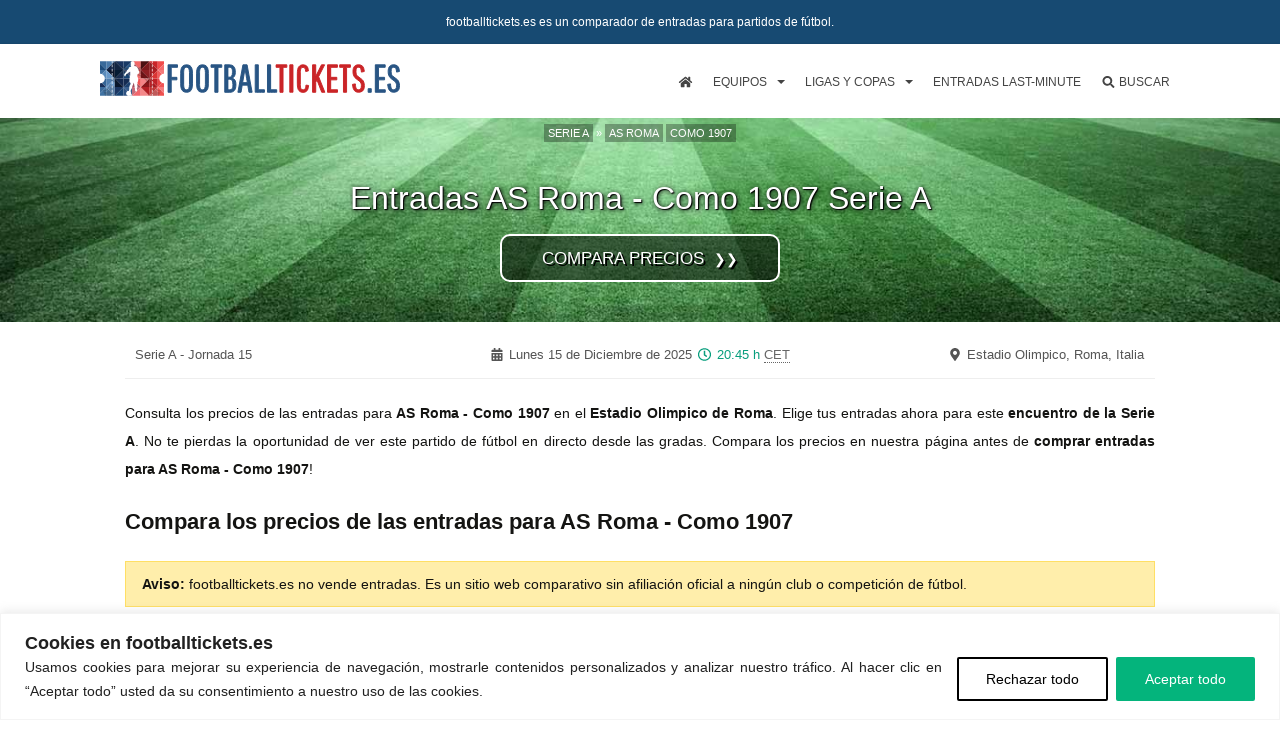

--- FILE ---
content_type: text/html; charset=UTF-8
request_url: https://www.footballtickets.es/entradas-as-roma-como-serie-a/
body_size: 26449
content:
<!DOCTYPE html>
<!--[if IE 7]>
<html class="ie ie7" lang="es">
<![endif]-->
<!--[if IE 8]>
<html class="ie ie8" lang="es">
<![endif]-->
<!--[if !(IE 7) & !(IE 8)]><!-->
<html lang="es">
<!--<![endif]-->
<head><meta charset="UTF-8"><script>if(navigator.userAgent.match(/MSIE|Internet Explorer/i)||navigator.userAgent.match(/Trident\/7\..*?rv:11/i)){var href=document.location.href;if(!href.match(/[?&]nowprocket/)){if(href.indexOf("?")==-1){if(href.indexOf("#")==-1){document.location.href=href+"?nowprocket=1"}else{document.location.href=href.replace("#","?nowprocket=1#")}}else{if(href.indexOf("#")==-1){document.location.href=href+"&nowprocket=1"}else{document.location.href=href.replace("#","&nowprocket=1#")}}}}</script><script>(()=>{class RocketLazyLoadScripts{constructor(){this.v="2.0.4",this.userEvents=["keydown","keyup","mousedown","mouseup","mousemove","mouseover","mouseout","touchmove","touchstart","touchend","touchcancel","wheel","click","dblclick","input"],this.attributeEvents=["onblur","onclick","oncontextmenu","ondblclick","onfocus","onmousedown","onmouseenter","onmouseleave","onmousemove","onmouseout","onmouseover","onmouseup","onmousewheel","onscroll","onsubmit"]}async t(){this.i(),this.o(),/iP(ad|hone)/.test(navigator.userAgent)&&this.h(),this.u(),this.l(this),this.m(),this.k(this),this.p(this),this._(),await Promise.all([this.R(),this.L()]),this.lastBreath=Date.now(),this.S(this),this.P(),this.D(),this.O(),this.M(),await this.C(this.delayedScripts.normal),await this.C(this.delayedScripts.defer),await this.C(this.delayedScripts.async),await this.T(),await this.F(),await this.j(),await this.A(),window.dispatchEvent(new Event("rocket-allScriptsLoaded")),this.everythingLoaded=!0,this.lastTouchEnd&&await new Promise(t=>setTimeout(t,500-Date.now()+this.lastTouchEnd)),this.I(),this.H(),this.U(),this.W()}i(){this.CSPIssue=sessionStorage.getItem("rocketCSPIssue"),document.addEventListener("securitypolicyviolation",t=>{this.CSPIssue||"script-src-elem"!==t.violatedDirective||"data"!==t.blockedURI||(this.CSPIssue=!0,sessionStorage.setItem("rocketCSPIssue",!0))},{isRocket:!0})}o(){window.addEventListener("pageshow",t=>{this.persisted=t.persisted,this.realWindowLoadedFired=!0},{isRocket:!0}),window.addEventListener("pagehide",()=>{this.onFirstUserAction=null},{isRocket:!0})}h(){let t;function e(e){t=e}window.addEventListener("touchstart",e,{isRocket:!0}),window.addEventListener("touchend",function i(o){o.changedTouches[0]&&t.changedTouches[0]&&Math.abs(o.changedTouches[0].pageX-t.changedTouches[0].pageX)<10&&Math.abs(o.changedTouches[0].pageY-t.changedTouches[0].pageY)<10&&o.timeStamp-t.timeStamp<200&&(window.removeEventListener("touchstart",e,{isRocket:!0}),window.removeEventListener("touchend",i,{isRocket:!0}),"INPUT"===o.target.tagName&&"text"===o.target.type||(o.target.dispatchEvent(new TouchEvent("touchend",{target:o.target,bubbles:!0})),o.target.dispatchEvent(new MouseEvent("mouseover",{target:o.target,bubbles:!0})),o.target.dispatchEvent(new PointerEvent("click",{target:o.target,bubbles:!0,cancelable:!0,detail:1,clientX:o.changedTouches[0].clientX,clientY:o.changedTouches[0].clientY})),event.preventDefault()))},{isRocket:!0})}q(t){this.userActionTriggered||("mousemove"!==t.type||this.firstMousemoveIgnored?"keyup"===t.type||"mouseover"===t.type||"mouseout"===t.type||(this.userActionTriggered=!0,this.onFirstUserAction&&this.onFirstUserAction()):this.firstMousemoveIgnored=!0),"click"===t.type&&t.preventDefault(),t.stopPropagation(),t.stopImmediatePropagation(),"touchstart"===this.lastEvent&&"touchend"===t.type&&(this.lastTouchEnd=Date.now()),"click"===t.type&&(this.lastTouchEnd=0),this.lastEvent=t.type,t.composedPath&&t.composedPath()[0].getRootNode()instanceof ShadowRoot&&(t.rocketTarget=t.composedPath()[0]),this.savedUserEvents.push(t)}u(){this.savedUserEvents=[],this.userEventHandler=this.q.bind(this),this.userEvents.forEach(t=>window.addEventListener(t,this.userEventHandler,{passive:!1,isRocket:!0})),document.addEventListener("visibilitychange",this.userEventHandler,{isRocket:!0})}U(){this.userEvents.forEach(t=>window.removeEventListener(t,this.userEventHandler,{passive:!1,isRocket:!0})),document.removeEventListener("visibilitychange",this.userEventHandler,{isRocket:!0}),this.savedUserEvents.forEach(t=>{(t.rocketTarget||t.target).dispatchEvent(new window[t.constructor.name](t.type,t))})}m(){const t="return false",e=Array.from(this.attributeEvents,t=>"data-rocket-"+t),i="["+this.attributeEvents.join("],[")+"]",o="[data-rocket-"+this.attributeEvents.join("],[data-rocket-")+"]",s=(e,i,o)=>{o&&o!==t&&(e.setAttribute("data-rocket-"+i,o),e["rocket"+i]=new Function("event",o),e.setAttribute(i,t))};new MutationObserver(t=>{for(const n of t)"attributes"===n.type&&(n.attributeName.startsWith("data-rocket-")||this.everythingLoaded?n.attributeName.startsWith("data-rocket-")&&this.everythingLoaded&&this.N(n.target,n.attributeName.substring(12)):s(n.target,n.attributeName,n.target.getAttribute(n.attributeName))),"childList"===n.type&&n.addedNodes.forEach(t=>{if(t.nodeType===Node.ELEMENT_NODE)if(this.everythingLoaded)for(const i of[t,...t.querySelectorAll(o)])for(const t of i.getAttributeNames())e.includes(t)&&this.N(i,t.substring(12));else for(const e of[t,...t.querySelectorAll(i)])for(const t of e.getAttributeNames())this.attributeEvents.includes(t)&&s(e,t,e.getAttribute(t))})}).observe(document,{subtree:!0,childList:!0,attributeFilter:[...this.attributeEvents,...e]})}I(){this.attributeEvents.forEach(t=>{document.querySelectorAll("[data-rocket-"+t+"]").forEach(e=>{this.N(e,t)})})}N(t,e){const i=t.getAttribute("data-rocket-"+e);i&&(t.setAttribute(e,i),t.removeAttribute("data-rocket-"+e))}k(t){Object.defineProperty(HTMLElement.prototype,"onclick",{get(){return this.rocketonclick||null},set(e){this.rocketonclick=e,this.setAttribute(t.everythingLoaded?"onclick":"data-rocket-onclick","this.rocketonclick(event)")}})}S(t){function e(e,i){let o=e[i];e[i]=null,Object.defineProperty(e,i,{get:()=>o,set(s){t.everythingLoaded?o=s:e["rocket"+i]=o=s}})}e(document,"onreadystatechange"),e(window,"onload"),e(window,"onpageshow");try{Object.defineProperty(document,"readyState",{get:()=>t.rocketReadyState,set(e){t.rocketReadyState=e},configurable:!0}),document.readyState="loading"}catch(t){console.log("WPRocket DJE readyState conflict, bypassing")}}l(t){this.originalAddEventListener=EventTarget.prototype.addEventListener,this.originalRemoveEventListener=EventTarget.prototype.removeEventListener,this.savedEventListeners=[],EventTarget.prototype.addEventListener=function(e,i,o){o&&o.isRocket||!t.B(e,this)&&!t.userEvents.includes(e)||t.B(e,this)&&!t.userActionTriggered||e.startsWith("rocket-")||t.everythingLoaded?t.originalAddEventListener.call(this,e,i,o):(t.savedEventListeners.push({target:this,remove:!1,type:e,func:i,options:o}),"mouseenter"!==e&&"mouseleave"!==e||t.originalAddEventListener.call(this,e,t.savedUserEvents.push,o))},EventTarget.prototype.removeEventListener=function(e,i,o){o&&o.isRocket||!t.B(e,this)&&!t.userEvents.includes(e)||t.B(e,this)&&!t.userActionTriggered||e.startsWith("rocket-")||t.everythingLoaded?t.originalRemoveEventListener.call(this,e,i,o):t.savedEventListeners.push({target:this,remove:!0,type:e,func:i,options:o})}}J(t,e){this.savedEventListeners=this.savedEventListeners.filter(i=>{let o=i.type,s=i.target||window;return e!==o||t!==s||(this.B(o,s)&&(i.type="rocket-"+o),this.$(i),!1)})}H(){EventTarget.prototype.addEventListener=this.originalAddEventListener,EventTarget.prototype.removeEventListener=this.originalRemoveEventListener,this.savedEventListeners.forEach(t=>this.$(t))}$(t){t.remove?this.originalRemoveEventListener.call(t.target,t.type,t.func,t.options):this.originalAddEventListener.call(t.target,t.type,t.func,t.options)}p(t){let e;function i(e){return t.everythingLoaded?e:e.split(" ").map(t=>"load"===t||t.startsWith("load.")?"rocket-jquery-load":t).join(" ")}function o(o){function s(e){const s=o.fn[e];o.fn[e]=o.fn.init.prototype[e]=function(){return this[0]===window&&t.userActionTriggered&&("string"==typeof arguments[0]||arguments[0]instanceof String?arguments[0]=i(arguments[0]):"object"==typeof arguments[0]&&Object.keys(arguments[0]).forEach(t=>{const e=arguments[0][t];delete arguments[0][t],arguments[0][i(t)]=e})),s.apply(this,arguments),this}}if(o&&o.fn&&!t.allJQueries.includes(o)){const e={DOMContentLoaded:[],"rocket-DOMContentLoaded":[]};for(const t in e)document.addEventListener(t,()=>{e[t].forEach(t=>t())},{isRocket:!0});o.fn.ready=o.fn.init.prototype.ready=function(i){function s(){parseInt(o.fn.jquery)>2?setTimeout(()=>i.bind(document)(o)):i.bind(document)(o)}return"function"==typeof i&&(t.realDomReadyFired?!t.userActionTriggered||t.fauxDomReadyFired?s():e["rocket-DOMContentLoaded"].push(s):e.DOMContentLoaded.push(s)),o([])},s("on"),s("one"),s("off"),t.allJQueries.push(o)}e=o}t.allJQueries=[],o(window.jQuery),Object.defineProperty(window,"jQuery",{get:()=>e,set(t){o(t)}})}P(){const t=new Map;document.write=document.writeln=function(e){const i=document.currentScript,o=document.createRange(),s=i.parentElement;let n=t.get(i);void 0===n&&(n=i.nextSibling,t.set(i,n));const c=document.createDocumentFragment();o.setStart(c,0),c.appendChild(o.createContextualFragment(e)),s.insertBefore(c,n)}}async R(){return new Promise(t=>{this.userActionTriggered?t():this.onFirstUserAction=t})}async L(){return new Promise(t=>{document.addEventListener("DOMContentLoaded",()=>{this.realDomReadyFired=!0,t()},{isRocket:!0})})}async j(){return this.realWindowLoadedFired?Promise.resolve():new Promise(t=>{window.addEventListener("load",t,{isRocket:!0})})}M(){this.pendingScripts=[];this.scriptsMutationObserver=new MutationObserver(t=>{for(const e of t)e.addedNodes.forEach(t=>{"SCRIPT"!==t.tagName||t.noModule||t.isWPRocket||this.pendingScripts.push({script:t,promise:new Promise(e=>{const i=()=>{const i=this.pendingScripts.findIndex(e=>e.script===t);i>=0&&this.pendingScripts.splice(i,1),e()};t.addEventListener("load",i,{isRocket:!0}),t.addEventListener("error",i,{isRocket:!0}),setTimeout(i,1e3)})})})}),this.scriptsMutationObserver.observe(document,{childList:!0,subtree:!0})}async F(){await this.X(),this.pendingScripts.length?(await this.pendingScripts[0].promise,await this.F()):this.scriptsMutationObserver.disconnect()}D(){this.delayedScripts={normal:[],async:[],defer:[]},document.querySelectorAll("script[type$=rocketlazyloadscript]").forEach(t=>{t.hasAttribute("data-rocket-src")?t.hasAttribute("async")&&!1!==t.async?this.delayedScripts.async.push(t):t.hasAttribute("defer")&&!1!==t.defer||"module"===t.getAttribute("data-rocket-type")?this.delayedScripts.defer.push(t):this.delayedScripts.normal.push(t):this.delayedScripts.normal.push(t)})}async _(){await this.L();let t=[];document.querySelectorAll("script[type$=rocketlazyloadscript][data-rocket-src]").forEach(e=>{let i=e.getAttribute("data-rocket-src");if(i&&!i.startsWith("data:")){i.startsWith("//")&&(i=location.protocol+i);try{const o=new URL(i).origin;o!==location.origin&&t.push({src:o,crossOrigin:e.crossOrigin||"module"===e.getAttribute("data-rocket-type")})}catch(t){}}}),t=[...new Map(t.map(t=>[JSON.stringify(t),t])).values()],this.Y(t,"preconnect")}async G(t){if(await this.K(),!0!==t.noModule||!("noModule"in HTMLScriptElement.prototype))return new Promise(e=>{let i;function o(){(i||t).setAttribute("data-rocket-status","executed"),e()}try{if(navigator.userAgent.includes("Firefox/")||""===navigator.vendor||this.CSPIssue)i=document.createElement("script"),[...t.attributes].forEach(t=>{let e=t.nodeName;"type"!==e&&("data-rocket-type"===e&&(e="type"),"data-rocket-src"===e&&(e="src"),i.setAttribute(e,t.nodeValue))}),t.text&&(i.text=t.text),t.nonce&&(i.nonce=t.nonce),i.hasAttribute("src")?(i.addEventListener("load",o,{isRocket:!0}),i.addEventListener("error",()=>{i.setAttribute("data-rocket-status","failed-network"),e()},{isRocket:!0}),setTimeout(()=>{i.isConnected||e()},1)):(i.text=t.text,o()),i.isWPRocket=!0,t.parentNode.replaceChild(i,t);else{const i=t.getAttribute("data-rocket-type"),s=t.getAttribute("data-rocket-src");i?(t.type=i,t.removeAttribute("data-rocket-type")):t.removeAttribute("type"),t.addEventListener("load",o,{isRocket:!0}),t.addEventListener("error",i=>{this.CSPIssue&&i.target.src.startsWith("data:")?(console.log("WPRocket: CSP fallback activated"),t.removeAttribute("src"),this.G(t).then(e)):(t.setAttribute("data-rocket-status","failed-network"),e())},{isRocket:!0}),s?(t.fetchPriority="high",t.removeAttribute("data-rocket-src"),t.src=s):t.src="data:text/javascript;base64,"+window.btoa(unescape(encodeURIComponent(t.text)))}}catch(i){t.setAttribute("data-rocket-status","failed-transform"),e()}});t.setAttribute("data-rocket-status","skipped")}async C(t){const e=t.shift();return e?(e.isConnected&&await this.G(e),this.C(t)):Promise.resolve()}O(){this.Y([...this.delayedScripts.normal,...this.delayedScripts.defer,...this.delayedScripts.async],"preload")}Y(t,e){this.trash=this.trash||[];let i=!0;var o=document.createDocumentFragment();t.forEach(t=>{const s=t.getAttribute&&t.getAttribute("data-rocket-src")||t.src;if(s&&!s.startsWith("data:")){const n=document.createElement("link");n.href=s,n.rel=e,"preconnect"!==e&&(n.as="script",n.fetchPriority=i?"high":"low"),t.getAttribute&&"module"===t.getAttribute("data-rocket-type")&&(n.crossOrigin=!0),t.crossOrigin&&(n.crossOrigin=t.crossOrigin),t.integrity&&(n.integrity=t.integrity),t.nonce&&(n.nonce=t.nonce),o.appendChild(n),this.trash.push(n),i=!1}}),document.head.appendChild(o)}W(){this.trash.forEach(t=>t.remove())}async T(){try{document.readyState="interactive"}catch(t){}this.fauxDomReadyFired=!0;try{await this.K(),this.J(document,"readystatechange"),document.dispatchEvent(new Event("rocket-readystatechange")),await this.K(),document.rocketonreadystatechange&&document.rocketonreadystatechange(),await this.K(),this.J(document,"DOMContentLoaded"),document.dispatchEvent(new Event("rocket-DOMContentLoaded")),await this.K(),this.J(window,"DOMContentLoaded"),window.dispatchEvent(new Event("rocket-DOMContentLoaded"))}catch(t){console.error(t)}}async A(){try{document.readyState="complete"}catch(t){}try{await this.K(),this.J(document,"readystatechange"),document.dispatchEvent(new Event("rocket-readystatechange")),await this.K(),document.rocketonreadystatechange&&document.rocketonreadystatechange(),await this.K(),this.J(window,"load"),window.dispatchEvent(new Event("rocket-load")),await this.K(),window.rocketonload&&window.rocketonload(),await this.K(),this.allJQueries.forEach(t=>t(window).trigger("rocket-jquery-load")),await this.K(),this.J(window,"pageshow");const t=new Event("rocket-pageshow");t.persisted=this.persisted,window.dispatchEvent(t),await this.K(),window.rocketonpageshow&&window.rocketonpageshow({persisted:this.persisted})}catch(t){console.error(t)}}async K(){Date.now()-this.lastBreath>45&&(await this.X(),this.lastBreath=Date.now())}async X(){return document.hidden?new Promise(t=>setTimeout(t)):new Promise(t=>requestAnimationFrame(t))}B(t,e){return e===document&&"readystatechange"===t||(e===document&&"DOMContentLoaded"===t||(e===window&&"DOMContentLoaded"===t||(e===window&&"load"===t||e===window&&"pageshow"===t)))}static run(){(new RocketLazyLoadScripts).t()}}RocketLazyLoadScripts.run()})();</script>

<meta name="viewport" content="width=device-width">
<title>Entradas AS Roma - Como 1907 Serie A | FootballTickets ES</title>
<link rel="profile" href="http://gmpg.org/xfn/11">
<link rel="pingback" href="https://www.footballtickets.es/ft/xmlrpc.php">
<!--[if lt IE 9]>
<script src="https://www.footballtickets.es/ft/wp-content/themes/twentythirteen/js/html5.js"></script>
<![endif]-->
<meta name='robots' content='max-image-preview:large, index,follow' />
<!-- Google tag (gtag.js) --> <script type="rocketlazyloadscript" async data-rocket-src="https://www.googletagmanager.com/gtag/js?id=G-DM5BT7K04V"></script>
	<script type="rocketlazyloadscript"> window.dataLayer = window.dataLayer || []; function gtag(){dataLayer.push(arguments);} gtag('js', new Date()); gtag('config', 'G-DM5BT7K04V'); </script><link rel="alternate" hreflang="es-ES" href="https://www.footballtickets.es/entradas-as-roma-como-serie-a/" />
<link rel="alternate" hreflang="en-GB" href="https://www.footballticket.club/as-roma-como-tickets-serie-a/" />
<link rel="alternate" hreflang="fr-FR" href="https://www.footballtickets.fr/billets-as-rome-como-serie-a/" />
<link rel="alternate" hreflang="x-default" href="https://www.footballticket.club/as-roma-como-tickets-serie-a/" />

	<meta name="description" content="Compara los precios de las entradas para AS Roma - Como 1907 (Serie A) en Estadio Olimpico, Roma." />
	<link rel="canonical" href="https://www.footballtickets.es/entradas-as-roma-como-serie-a/" />
	<meta property="og:locale" content="es_ES" />
	<meta property="og:type" content="article" />
	<meta property="og:title" content="Entradas AS Roma - Como 1907 Serie A | FootballTickets ES" />
	<meta property="og:description" content="Compara los precios de las entradas para AS Roma - Como 1907 (Serie A) en Estadio Olimpico, Roma." />
	<meta property="og:url" content="https://www.footballtickets.es/entradas-as-roma-como-serie-a/" />
	<meta property="og:site_name" content="Footballtickets.es" />
	<meta property="article:published_time" content="2025-06-05T10:12:57+02:00"/>
	<meta property="article:modified_time" content="2025-12-15T08:30:32+02:00"/>
	<meta property="og:image" content="https://www.footballtickets.es/ft/wp-content/uploads/2023/08/entradas-serie-a.jpg"/>
	<meta property="og:image:width" content="1200"/>
	<meta property="og:image:height" content="630"/>
	<meta property="og:image:type" content="image/jpeg"/>
	<meta name="twitter:card" content="summary_large_image" class="yoast-seo-meta-tag" />
	<script type="application/ld+json" class="yoast-schema-graph">{"@context":"https://schema.org","@graph":[{"@type":"WebPage","@id":"https://www.footballtickets.es/entradas-as-roma-como-serie-a/","url":"https://www.footballtickets.es/entradas-as-roma-como-serie-a/","name":"Entradas AS Roma - Como 1907 Serie A | FootballTickets ES","isPartOf":{"@id":"https://www.footballtickets.es/#website"},"datePublished":"2025-12-15T16:59:52+00:00","breadcrumb":{"@id":"https://www.footballtickets.es/entradas-as-roma-como-serie-a/#breadcrumb"},"inLanguage":"es","potentialAction":[{"@type":"ReadAction","target":["https://www.footballtickets.es/entradas-as-roma-como-serie-a/"]}],"description":"Compara los precios de las entradas para AS Roma - Como 1907 (Serie A) en Estadio Olimpico, Roma.","primaryImageOfPage":{"@id":"https://www.footballtickets.es/entradas-as-roma-como-serie-a/#primaryimage"},"image":{"@id":"https://www.footballtickets.es/entradas-as-roma-como-serie-a/#primaryimage"},"thumbnailUrl":"https://www.footballtickets.es/ft/wp-content/uploads/2023/08/entradas-serie-a.jpg"},{"@type":"WebSite","@id":"https://www.footballtickets.es/#website","url":"https://www.footballtickets.es/","name":"Footballtickets.es","description":"","publisher":{"@id":"https://www.footballtickets.es/#organization"},"potentialAction":[{"@type":"SearchAction","target":{"@type":"EntryPoint","urlTemplate":"https://www.footballtickets.es/?s={search_term_string}"},"query-input":{"@type":"PropertyValueSpecification","valueRequired":true,"valueName":"search_term_string"}}],"inLanguage":"es"},{"@type":"Organization","@id":"https://www.footballtickets.es/#organization","name":"Footballtickets.es","url":"https://www.footballtickets.es/","logo":{"@type":"ImageObject","inLanguage":"es","@id":"https://www.footballtickets.es/#/schema/logo/image/","url":"https://www.footballtickets.es/ft/wp-content/uploads/2025/06/Footballtickets.es-logo.png","contentUrl":"https://www.footballtickets.es/ft/wp-content/uploads/2025/06/Footballtickets.es-logo.png","width":696,"height":696,"caption":"Footballtickets.es"},"image":{"@id":"https://www.footballtickets.es/#/schema/logo/image/"},"sameAs":["https://www.linkedin.com/company/footballtickets-es"]},{"@type":"ImageObject","@id":"https://www.footballtickets.es/entradas-as-roma-como-serie-a/#primaryimage","inLanguage":"es","url":"https://www.footballtickets.es/ft/wp-content/uploads/2023/08/entradas-serie-a.jpg","contentUrl":"https://www.footballtickets.es/ft/wp-content/uploads/2023/08/entradas-serie-a.jpg","width":1200,"height":630,"caption":"Entradas AS Roma - Como 1907 Serie A | FootballTickets ES"}]}</script>


<link rel='dns-prefetch' href='//www.footballtickets.es' />
<link rel='dns-prefetch' href='//use.fontawesome.com' />

<link rel="alternate" type="application/rss+xml" title="Footballtickets.es &raquo; Feed" href="https://www.footballtickets.es/feed/" />
<link rel="alternate" type="application/rss+xml" title="Footballtickets.es &raquo; Feed de los comentarios" href="https://www.footballtickets.es/comments/feed/" />
<script type="application/ld+json" class="football-schema-breadcrumbs">{"@context":"https://schema.org","@type":"BreadcrumbList","@id": "https://www.footballtickets.es/entradas-as-roma-como-serie-a/#breadcrumb","itemListElement":[{"@type":"ListItem","position":1,"item":{"@id":"https://www.footballtickets.es/","name":"Inicio"}},{"@type":"ListItem","position":2,"item":{"@id":"https://www.footballtickets.es/entradas-serie-a","name":"Serie A tickets"}},{"@type":"ListItem","position":3,"item":{"@id":"https://www.footballtickets.es/entradas-as-roma","name":"Entradas AS Roma"}},{"@type":"ListItem","position":4,"name":"Entradas AS Roma - Como 1907 Serie A"}]}</script>
<!-- LLM / AI usage policies -->
<meta name="llms" content="https://www.footballtickets.es/llms.txt">
<meta name="llms-alt" content="https://www.footballtickets.es/llms.yaml">
<!-- TradeDoubler site verification 3324827 -->
<meta name='ir-site-verification-token' value='512979309' /><!--IR-->
<style id='wp-img-auto-sizes-contain-inline-css'>
img:is([sizes=auto i],[sizes^="auto," i]){contain-intrinsic-size:3000px 1500px}
/*# sourceURL=wp-img-auto-sizes-contain-inline-css */
</style>
<style id='wp-emoji-styles-inline-css'>

	img.wp-smiley, img.emoji {
		display: inline !important;
		border: none !important;
		box-shadow: none !important;
		height: 1em !important;
		width: 1em !important;
		margin: 0 0.07em !important;
		vertical-align: -0.1em !important;
		background: none !important;
		padding: 0 !important;
	}
/*# sourceURL=wp-emoji-styles-inline-css */
</style>
<link data-minify="1" rel='stylesheet' id='football-13-css' href='https://www.footballtickets.es/ft/wp-content/cache/min/1/ft/wp-content/themes/twentythirteen2-child/style.css?ver=1769184104' media='all' />
<link data-minify="1" rel='stylesheet' id='football-ftmenu-css' href='https://www.footballtickets.es/ft/wp-content/cache/min/1/ft/wp-content/themes/twentythirteen2-child/css/ftmenu.css?ver=1769184104' media='all' />
<link data-minify="1" rel='stylesheet' id='football-game-css' href='https://www.footballtickets.es/ft/wp-content/cache/min/1/ft/wp-content/themes/twentythirteen2-child/css/game.css?ver=1769184107' media='all' />
<link data-minify="1" rel='stylesheet' id='football-mystyle-2-css' href='https://www.footballtickets.es/ft/wp-content/cache/min/1/ft/wp-content/themes/twentythirteen2-child/css/mystyle2.css?ver=1769184104' media='all' />
<link data-minify="1" rel='stylesheet' id='football-overlay-css' href='https://www.footballtickets.es/ft/wp-content/cache/min/1/ft/wp-content/themes/twentythirteen2-child/css/overlay.css?ver=1769184107' media='all' />
<link data-minify="1" rel='stylesheet' id='football-tooltip-css' href='https://www.footballtickets.es/ft/wp-content/cache/min/1/ft/wp-content/themes/twentythirteen2-child/css/tooltip.css?ver=1769184104' media='all' />
<link data-minify="1" rel='stylesheet' id='football-rankings-css' href='https://www.footballtickets.es/ft/wp-content/cache/min/1/ft/wp-content/themes/twentythirteen2-child/css/rankings.css?ver=1769184104' media='all' />
<link data-minify="1" rel='stylesheet' id='football-bgimg-css' href='https://www.footballtickets.es/ft/wp-content/cache/min/1/ft/wp-content/themes/twentythirteen2-child/css/football_bgimg.css?ver=1769184105' media='all' />
<link data-minify="1" rel='stylesheet' id='football-mailchimp-css' href='https://www.footballtickets.es/ft/wp-content/cache/min/1/ft/wp-content/themes/twentythirteen2-child/css/mailchimp.css?ver=1769184105' media='all' />
<link data-minify="1" rel='stylesheet' id='football-jqueryui-corrections-css' href='https://www.footballtickets.es/ft/wp-content/cache/min/1/ft/wp-content/themes/twentythirteen2-child/css/jquery-ui-corrections.css?ver=1769184105' media='all' />
<link data-minify="1" rel='stylesheet' id='football-supersearch-css' href='https://www.footballtickets.es/ft/wp-content/cache/min/1/ft/wp-content/themes/twentythirteen2-child/css/ft_yy_supersearch.css?ver=1769184105' media='all' />
<script id="webtoffee-cookie-consent-js-extra">
var _wccConfig = {"_ipData":[],"_assetsURL":"https://www.footballtickets.es/ft/wp-content/plugins/webtoffee-cookie-consent/lite/frontend/images/","_publicURL":"https://www.footballtickets.es/ft","_categories":[{"name":"Necesarias","slug":"necessary","isNecessary":true,"ccpaDoNotSell":true,"cookies":[{"cookieID":"wt_consent","domain":"www.footballtickets.es","provider":""}],"active":true,"defaultConsent":{"gdpr":true,"ccpa":true},"foundNoCookieScript":false},{"name":"Funcionales","slug":"functional","isNecessary":false,"ccpaDoNotSell":false,"cookies":[],"active":true,"defaultConsent":{"gdpr":false,"ccpa":true},"foundNoCookieScript":false},{"name":"Anal\u00edticas","slug":"analytics","isNecessary":false,"ccpaDoNotSell":false,"cookies":[{"cookieID":"_ga_*","domain":".footballtickets.es","provider":"google-analytics.com|googletagmanager.com/gtag/js"},{"cookieID":"_ga","domain":".footballtickets.es","provider":"google-analytics.com|googletagmanager.com/gtag/js"}],"active":true,"defaultConsent":{"gdpr":false,"ccpa":true},"foundNoCookieScript":true},{"name":"Rendimiento","slug":"performance","isNecessary":false,"ccpaDoNotSell":false,"cookies":[],"active":true,"defaultConsent":{"gdpr":false,"ccpa":true},"foundNoCookieScript":false},{"name":"Anuncios","slug":"advertisement","isNecessary":false,"ccpaDoNotSell":false,"cookies":[],"active":true,"defaultConsent":{"gdpr":false,"ccpa":true},"foundNoCookieScript":false},{"name":"Otras","slug":"others","isNecessary":false,"ccpaDoNotSell":false,"cookies":[],"active":true,"defaultConsent":{"gdpr":false,"ccpa":true},"foundNoCookieScript":false}],"_activeLaw":"gdpr","_rootDomain":"","_block":"1","_showBanner":"1","_bannerConfig":{"GDPR":{"settings":{"type":"banner","position":"bottom","applicableLaw":"gdpr","preferenceCenter":"center","selectedRegion":"ALL","consentExpiry":365,"shortcodes":[{"key":"wcc_readmore","content":"\u003Ca href=\"#\" class=\"wcc-policy\" aria-label=\"Pol\u00edtica de cookies\" target=\"_blank\" rel=\"noopener\" data-tag=\"readmore-button\"\u003EPol\u00edtica de cookies\u003C/a\u003E","tag":"readmore-button","status":false,"attributes":{"rel":"nofollow","target":"_blank"}},{"key":"wcc_show_desc","content":"\u003Cbutton class=\"wcc-show-desc-btn\" data-tag=\"show-desc-button\" aria-label=\"Mostrar m\u00e1s\"\u003EMostrar m\u00e1s\u003C/button\u003E","tag":"show-desc-button","status":true,"attributes":[]},{"key":"wcc_hide_desc","content":"\u003Cbutton class=\"wcc-show-desc-btn\" data-tag=\"hide-desc-button\" aria-label=\"Mostrar menos\"\u003EMostrar menos\u003C/button\u003E","tag":"hide-desc-button","status":true,"attributes":[]},{"key":"wcc_category_toggle_label","content":"[wcc_{{status}}_category_label] [wcc_preference_{{category_slug}}_title]","tag":"","status":true,"attributes":[]},{"key":"wcc_enable_category_label","content":"Permitir","tag":"","status":true,"attributes":[]},{"key":"wcc_disable_category_label","content":"Desactivar","tag":"","status":true,"attributes":[]},{"key":"wcc_video_placeholder","content":"\u003Cdiv class=\"video-placeholder-normal\" data-tag=\"video-placeholder\" id=\"[UNIQUEID]\"\u003E\u003Cp class=\"video-placeholder-text-normal\" data-tag=\"placeholder-title\"\u003EPor favor acepte {category} cookies\u003C/p\u003E\u003C/div\u003E","tag":"","status":true,"attributes":[]},{"key":"wcc_enable_optout_label","content":"Permitir","tag":"","status":true,"attributes":[]},{"key":"wcc_disable_optout_label","content":"Desactivar","tag":"","status":true,"attributes":[]},{"key":"wcc_optout_toggle_label","content":"[wcc_{{status}}_optout_label] [wcc_optout_option_title]","tag":"","status":true,"attributes":[]},{"key":"wcc_optout_option_title","content":"No vendan ni compartan mi informaci\u00f3n personal","tag":"","status":true,"attributes":[]},{"key":"wcc_optout_close_label","content":"Cerca","tag":"","status":true,"attributes":[]}],"bannerEnabled":true},"behaviours":{"reloadBannerOnAccept":false,"loadAnalyticsByDefault":false,"animations":{"onLoad":"animate","onHide":"sticky"}},"config":{"revisitConsent":{"status":false,"tag":"revisit-consent","position":"bottom-left","meta":{"url":"#"},"styles":[],"elements":{"title":{"type":"text","tag":"revisit-consent-title","status":true,"styles":{"color":"#0056a7"}}}},"preferenceCenter":{"toggle":{"status":true,"tag":"detail-category-toggle","type":"toggle","states":{"active":{"styles":{"background-color":"#000000"}},"inactive":{"styles":{"background-color":"#D0D5D2"}}}},"poweredBy":{"status":false,"tag":"detail-powered-by","styles":{"background-color":"#EDEDED","color":"#293C5B"}}},"categoryPreview":{"status":false,"toggle":{"status":true,"tag":"detail-category-preview-toggle","type":"toggle","states":{"active":{"styles":{"background-color":"#000000"}},"inactive":{"styles":{"background-color":"#D0D5D2"}}}}},"videoPlaceholder":{"status":true,"styles":{"background-color":"#000000","border-color":"#000000","color":"#ffffff"}},"readMore":{"status":false,"tag":"readmore-button","type":"link","meta":{"noFollow":true,"newTab":true},"styles":{"color":"#000000","background-color":"transparent","border-color":"transparent"}},"auditTable":{"status":false},"optOption":{"status":true,"toggle":{"status":true,"tag":"optout-option-toggle","type":"toggle","states":{"active":{"styles":{"background-color":"#000000"}},"inactive":{"styles":{"background-color":"#FFFFFF"}}}},"gpcOption":false}}}},"_version":"3.5.0","_logConsent":"1","_tags":[{"tag":"accept-button","styles":{"color":"#FFFFFF","background-color":"#04B47C","border-color":"#04B47C"}},{"tag":"reject-button","styles":{"color":"#000000","background-color":"transparent","border-color":"#000000"}},{"tag":"settings-button","styles":{"color":"#000000","background-color":"transparent","border-color":"#000000"}},{"tag":"readmore-button","styles":{"color":"#000000","background-color":"transparent","border-color":"transparent"}},{"tag":"donotsell-button","styles":{"color":"#1863dc","background-color":"transparent","border-color":"transparent"}},{"tag":"accept-button","styles":{"color":"#FFFFFF","background-color":"#04B47C","border-color":"#04B47C"}},{"tag":"revisit-consent","styles":[]},{"tag":"detail-category-always-enabled","styles":{"color":"#008000"}}],"_rtl":"","_lawSelected":["GDPR"],"_restApiUrl":"https://directory.cookieyes.com/api/v1/ip","_renewConsent":"","_restrictToCA":"","_customEvents":"","_ccpaAllowedRegions":[],"_gdprAllowedRegions":[],"_closeButtonAction":"reject","_ssl":"1","_providersToBlock":[{"re":"google-analytics.com","categories":["analytics"]},{"re":"googletagmanager.com","categories":["analytics"]},{"re":"google-analytics.com|googletagmanager.com/gtag/js","categories":["analytics"]}]};
var _wccStyles = {"css":{"GDPR":".wcc-overlay{background: #000000; opacity: 0.4; position: fixed; top: 0; left: 0; width: 100%; height: 100%; z-index: 99999999;}.wcc-hide{display: none;}.wcc-btn-revisit-wrapper{display: flex; padding: 6px; border-radius: 8px; opacity: 0px; background-color:#ffffff; box-shadow: 0px 3px 10px 0px #798da04d;  align-items: center; justify-content: center; position: fixed; z-index: 999999; cursor: pointer;}.wcc-revisit-bottom-left{bottom: 15px; left: 15px;}.wcc-revisit-bottom-right{bottom: 15px; right: 15px;}.wcc-btn-revisit-wrapper .wcc-btn-revisit{display: flex; align-items: center; justify-content: center; background: none; border: none; cursor: pointer; position: relative; margin: 0; padding: 0;}.wcc-btn-revisit-wrapper .wcc-btn-revisit img{max-width: fit-content; margin: 0; } .wcc-btn-revisit-wrapper .wcc-revisit-help-text{font-size:14px; margin-left:4px; display:none;}.wcc-btn-revisit-wrapper:hover .wcc-revisit-help-text, .wcc-btn-revisit-wrapper:focus-within .wcc-revisit-help-text { display: block;}.wcc-revisit-hide{display: none;}.wcc-preference-btn:hover{cursor:pointer; text-decoration:underline;}.wcc-cookie-audit-table { font-family: inherit; border-collapse: collapse; width: 100%;} .wcc-cookie-audit-table th, .wcc-cookie-audit-table td {text-align: left; padding: 10px; font-size: 12px; color: #000000; word-break: normal; background-color: #d9dfe7; border: 1px solid #cbced6;} .wcc-cookie-audit-table tr:nth-child(2n + 1) td { background: #f1f5fa; }.wcc-consent-container{position: fixed; width: 100%; box-sizing: border-box; z-index: 9999999;}.wcc-consent-container .wcc-consent-bar{background: #ffffff; border: 1px solid; padding: 16.5px 24px; box-shadow: 0 -1px 10px 0 #acabab4d;}.wcc-banner-bottom{bottom: 0; left: 0;}.wcc-banner-top{top: 0; left: 0;}.wcc-custom-brand-logo-wrapper .wcc-custom-brand-logo{width: 100px; height: auto; margin: 0 0 12px 0;}.wcc-notice .wcc-title{color: #212121; font-weight: 700; font-size: 18px; line-height: 24px; margin: 0 0 12px 0;}.wcc-notice-group{display: flex; justify-content: space-between; align-items: center; font-size: 14px; line-height: 24px; font-weight: 400;}.wcc-notice-des *,.wcc-preference-content-wrapper *,.wcc-accordion-header-des *,.wcc-gpc-wrapper .wcc-gpc-desc *{font-size: 14px;}.wcc-notice-des{color: #212121; font-size: 14px; line-height: 24px; font-weight: 400;}.wcc-notice-des img{height: 25px; width: 25px;}.wcc-consent-bar .wcc-notice-des p,.wcc-gpc-wrapper .wcc-gpc-desc p,.wcc-preference-body-wrapper .wcc-preference-content-wrapper p,.wcc-accordion-header-wrapper .wcc-accordion-header-des p,.wcc-cookie-des-table li div:last-child p{color: inherit; margin-top: 0;}.wcc-notice-des P:last-child,.wcc-preference-content-wrapper p:last-child,.wcc-cookie-des-table li div:last-child p:last-child,.wcc-gpc-wrapper .wcc-gpc-desc p:last-child{margin-bottom: 0;}.wcc-notice-des a.wcc-policy,.wcc-notice-des button.wcc-policy{font-size: 14px; color: #1863dc; white-space: nowrap; cursor: pointer; background: transparent; border: 1px solid; text-decoration: underline;}.wcc-notice-des button.wcc-policy{padding: 0;}.wcc-notice-des a.wcc-policy:focus-visible,.wcc-notice-des button.wcc-policy:focus-visible,.wcc-preference-content-wrapper .wcc-show-desc-btn:focus-visible,.wcc-accordion-header .wcc-accordion-btn:focus-visible,.wcc-preference-header .wcc-btn-close:focus-visible,.wcc-switch input[type=\"checkbox\"]:focus-visible,.wcc-footer-wrapper a:focus-visible,.wcc-btn:focus-visible{outline: 2px solid #1863dc; outline-offset: 2px;}.wcc-btn:focus:not(:focus-visible),.wcc-accordion-header .wcc-accordion-btn:focus:not(:focus-visible),.wcc-preference-content-wrapper .wcc-show-desc-btn:focus:not(:focus-visible),.wcc-btn-revisit-wrapper .wcc-btn-revisit:focus:not(:focus-visible),.wcc-preference-header .wcc-btn-close:focus:not(:focus-visible),.wcc-consent-bar .wcc-banner-btn-close:focus:not(:focus-visible){outline: 0;}button.wcc-show-desc-btn:not(:hover):not(:active){color: #1863dc; background: transparent;}button.wcc-accordion-btn:not(:hover):not(:active),button.wcc-banner-btn-close:not(:hover):not(:active),button.wcc-btn-close:not(:hover):not(:active),button.wcc-btn-revisit:not(:hover):not(:active){background: transparent;}.wcc-consent-bar button:hover,.wcc-modal.wcc-modal-open button:hover,.wcc-consent-bar button:focus,.wcc-modal.wcc-modal-open button:focus{text-decoration: none;}.wcc-notice-btn-wrapper{display: flex; justify-content: center; align-items: center; margin-left: 15px;}.wcc-notice-btn-wrapper .wcc-btn{text-shadow: none; box-shadow: none;}.wcc-btn{font-size: 14px; font-family: inherit; line-height: 24px; padding: 8px 27px; font-weight: 500; margin: 0 8px 0 0; border-radius: 2px; white-space: nowrap; cursor: pointer; text-align: center; text-transform: none; min-height: 0;}.wcc-btn:hover{opacity: 0.8;}.wcc-btn-customize{color: #1863dc; background: transparent; border: 2px solid #1863dc;}.wcc-btn-reject{color: #1863dc; background: transparent; border: 2px solid #1863dc;}.wcc-btn-accept{background: #1863dc; color: #ffffff; border: 2px solid #1863dc;}.wcc-btn:last-child{margin-right: 0;}@media (max-width: 768px){.wcc-notice-group{display: block;}.wcc-notice-btn-wrapper{margin-left: 0;}.wcc-notice-btn-wrapper .wcc-btn{flex: auto; max-width: 100%; margin-top: 10px; white-space: unset;}}@media (max-width: 576px){.wcc-notice-btn-wrapper{flex-direction: column;}.wcc-custom-brand-logo-wrapper, .wcc-notice .wcc-title, .wcc-notice-des, .wcc-notice-btn-wrapper{padding: 0 28px;}.wcc-consent-container .wcc-consent-bar{padding: 16.5px 0;}.wcc-notice-des{max-height: 40vh; overflow-y: scroll;}.wcc-notice-btn-wrapper .wcc-btn{width: 100%; padding: 8px; margin-right: 0;}.wcc-notice-btn-wrapper .wcc-btn-accept{order: 1;}.wcc-notice-btn-wrapper .wcc-btn-reject{order: 3;}.wcc-notice-btn-wrapper .wcc-btn-customize{order: 2;}}@media (max-width: 425px){.wcc-custom-brand-logo-wrapper, .wcc-notice .wcc-title, .wcc-notice-des, .wcc-notice-btn-wrapper{padding: 0 24px;}.wcc-notice-btn-wrapper{flex-direction: column;}.wcc-btn{width: 100%; margin: 10px 0 0 0;}.wcc-notice-btn-wrapper .wcc-btn-customize{order: 2;}.wcc-notice-btn-wrapper .wcc-btn-reject{order: 3;}.wcc-notice-btn-wrapper .wcc-btn-accept{order: 1; margin-top: 16px;}}@media (max-width: 352px){.wcc-notice .wcc-title{font-size: 16px;}.wcc-notice-des *{font-size: 12px;}.wcc-notice-des, .wcc-btn{font-size: 12px;}}.wcc-modal.wcc-modal-open{display: flex; visibility: visible; -webkit-transform: translate(-50%, -50%); -moz-transform: translate(-50%, -50%); -ms-transform: translate(-50%, -50%); -o-transform: translate(-50%, -50%); transform: translate(-50%, -50%); top: 50%; left: 50%; transition: all 1s ease;}.wcc-modal{box-shadow: 0 32px 68px rgba(0, 0, 0, 0.3); margin: 0 auto; position: fixed; max-width: 100%; background: #ffffff; top: 50%; box-sizing: border-box; border-radius: 6px; z-index: 999999999; color: #212121; -webkit-transform: translate(-50%, 100%); -moz-transform: translate(-50%, 100%); -ms-transform: translate(-50%, 100%); -o-transform: translate(-50%, 100%); transform: translate(-50%, 100%); visibility: hidden; transition: all 0s ease;}.wcc-preference-center{max-height: 79vh; overflow: hidden; width: 845px; overflow: hidden; flex: 1 1 0; display: flex; flex-direction: column; border-radius: 6px;}.wcc-preference-header{display: flex; align-items: center; justify-content: space-between; padding: 22px 24px; border-bottom: 1px solid;}.wcc-preference-header .wcc-preference-title{font-size: 18px; font-weight: 700; line-height: 24px;}.wcc-google-privacy-url a {text-decoration:none;color: #1863dc;cursor:pointer;} .wcc-preference-header .wcc-btn-close{margin: 0; cursor: pointer; vertical-align: middle; padding: 0; background: none; border: none; width: auto; height: auto; min-height: 0; line-height: 0; text-shadow: none; box-shadow: none;}.wcc-preference-header .wcc-btn-close img{margin: 0; height: 10px; width: 10px;}.wcc-preference-body-wrapper{padding: 0 24px; flex: 1; overflow: auto; box-sizing: border-box;}.wcc-preference-content-wrapper,.wcc-gpc-wrapper .wcc-gpc-desc,.wcc-google-privacy-policy{font-size: 14px; line-height: 24px; font-weight: 400; padding: 12px 0;}.wcc-preference-content-wrapper{border-bottom: 1px solid;}.wcc-preference-content-wrapper img{height: 25px; width: 25px;}.wcc-preference-content-wrapper .wcc-show-desc-btn{font-size: 14px; font-family: inherit; color: #1863dc; text-decoration: none; line-height: 24px; padding: 0; margin: 0; white-space: nowrap; cursor: pointer; background: transparent; border-color: transparent; text-transform: none; min-height: 0; text-shadow: none; box-shadow: none;}.wcc-accordion-wrapper{margin-bottom: 10px;}.wcc-accordion{border-bottom: 1px solid;}.wcc-accordion:last-child{border-bottom: none;}.wcc-accordion .wcc-accordion-item{display: flex; margin-top: 10px;}.wcc-accordion .wcc-accordion-body{display: none;}.wcc-accordion.wcc-accordion-active .wcc-accordion-body{display: block; padding: 0 22px; margin-bottom: 16px;}.wcc-accordion-header-wrapper{cursor: pointer; width: 100%;}.wcc-accordion-item .wcc-accordion-header{display: flex; justify-content: space-between; align-items: center;}.wcc-accordion-header .wcc-accordion-btn{font-size: 16px; font-family: inherit; color: #212121; line-height: 24px; background: none; border: none; font-weight: 700; padding: 0; margin: 0; cursor: pointer; text-transform: none; min-height: 0; text-shadow: none; box-shadow: none;}.wcc-accordion-header .wcc-always-active{color: #008000; font-weight: 600; line-height: 24px; font-size: 14px;}.wcc-accordion-header-des{font-size: 14px; line-height: 24px; margin: 10px 0 16px 0;}.wcc-accordion-chevron{margin-right: 22px; position: relative; cursor: pointer;}.wcc-accordion-chevron-hide{display: none;}.wcc-accordion .wcc-accordion-chevron i::before{content: \"\"; position: absolute; border-right: 1.4px solid; border-bottom: 1.4px solid; border-color: inherit; height: 6px; width: 6px; -webkit-transform: rotate(-45deg); -moz-transform: rotate(-45deg); -ms-transform: rotate(-45deg); -o-transform: rotate(-45deg); transform: rotate(-45deg); transition: all 0.2s ease-in-out; top: 8px;}.wcc-accordion.wcc-accordion-active .wcc-accordion-chevron i::before{-webkit-transform: rotate(45deg); -moz-transform: rotate(45deg); -ms-transform: rotate(45deg); -o-transform: rotate(45deg); transform: rotate(45deg);}.wcc-audit-table{background: #f4f4f4; border-radius: 6px;}.wcc-audit-table .wcc-empty-cookies-text{color: inherit; font-size: 12px; line-height: 24px; margin: 0; padding: 10px;}.wcc-audit-table .wcc-cookie-des-table{font-size: 12px; line-height: 24px; font-weight: normal; padding: 15px 10px; border-bottom: 1px solid; border-bottom-color: inherit; margin: 0;}.wcc-audit-table .wcc-cookie-des-table:last-child{border-bottom: none;}.wcc-audit-table .wcc-cookie-des-table li{list-style-type: none; display: flex; padding: 3px 0;}.wcc-audit-table .wcc-cookie-des-table li:first-child{padding-top: 0;}.wcc-cookie-des-table li div:first-child{width: 100px; font-weight: 600; word-break: break-word; word-wrap: break-word;}.wcc-cookie-des-table li div:last-child{flex: 1; word-break: break-word; word-wrap: break-word; margin-left: 8px;}.wcc-footer-shadow{display: block; width: 100%; height: 40px; background: linear-gradient(180deg, rgba(255, 255, 255, 0) 0%, #ffffff 100%); position: absolute; bottom: calc(100% - 1px);}.wcc-footer-wrapper{position: relative;}.wcc-prefrence-btn-wrapper{display: flex; flex-wrap: wrap; align-items: center; justify-content: center; padding: 22px 24px; border-top: 1px solid;}.wcc-prefrence-btn-wrapper .wcc-btn{flex: auto; max-width: 100%; text-shadow: none; box-shadow: none;}.wcc-btn-preferences{color: #1863dc; background: transparent; border: 2px solid #1863dc;}.wcc-preference-header,.wcc-preference-body-wrapper,.wcc-preference-content-wrapper,.wcc-accordion-wrapper,.wcc-accordion,.wcc-accordion-wrapper,.wcc-footer-wrapper,.wcc-prefrence-btn-wrapper{border-color: inherit;}@media (max-width: 845px){.wcc-modal{max-width: calc(100% - 16px);}}@media (max-width: 576px){.wcc-modal{max-width: 100%;}.wcc-preference-center{max-height: 100vh;}.wcc-prefrence-btn-wrapper{flex-direction: column;}.wcc-accordion.wcc-accordion-active .wcc-accordion-body{padding-right: 0;}.wcc-prefrence-btn-wrapper .wcc-btn{width: 100%; margin: 10px 0 0 0;}.wcc-prefrence-btn-wrapper .wcc-btn-reject{order: 3;}.wcc-prefrence-btn-wrapper .wcc-btn-accept{order: 1; margin-top: 0;}.wcc-prefrence-btn-wrapper .wcc-btn-preferences{order: 2;}}@media (max-width: 425px){.wcc-accordion-chevron{margin-right: 15px;}.wcc-notice-btn-wrapper{margin-top: 0;}.wcc-accordion.wcc-accordion-active .wcc-accordion-body{padding: 0 15px;}}@media (max-width: 352px){.wcc-preference-header .wcc-preference-title{font-size: 16px;}.wcc-preference-header{padding: 16px 24px;}.wcc-preference-content-wrapper *, .wcc-accordion-header-des *{font-size: 12px;}.wcc-preference-content-wrapper, .wcc-preference-content-wrapper .wcc-show-more, .wcc-accordion-header .wcc-always-active, .wcc-accordion-header-des, .wcc-preference-content-wrapper .wcc-show-desc-btn, .wcc-notice-des a.wcc-policy{font-size: 12px;}.wcc-accordion-header .wcc-accordion-btn{font-size: 14px;}}.wcc-switch{display: flex;}.wcc-switch input[type=\"checkbox\"]{position: relative; width: 44px; height: 24px; margin: 0; background: #d0d5d2; -webkit-appearance: none; border-radius: 50px; cursor: pointer; outline: 0; border: none; top: 0;}.wcc-switch input[type=\"checkbox\"]:checked{background: #1863dc;}.wcc-switch input[type=\"checkbox\"]:before{position: absolute; content: \"\"; height: 20px; width: 20px; left: 2px; bottom: 2px; border-radius: 50%; background-color: white; -webkit-transition: 0.4s; transition: 0.4s; margin: 0;}.wcc-switch input[type=\"checkbox\"]:after{display: none;}.wcc-switch input[type=\"checkbox\"]:checked:before{-webkit-transform: translateX(20px); -ms-transform: translateX(20px); transform: translateX(20px);}@media (max-width: 425px){.wcc-switch input[type=\"checkbox\"]{width: 38px; height: 21px;}.wcc-switch input[type=\"checkbox\"]:before{height: 17px; width: 17px;}.wcc-switch input[type=\"checkbox\"]:checked:before{-webkit-transform: translateX(17px); -ms-transform: translateX(17px); transform: translateX(17px);}}.wcc-consent-bar .wcc-banner-btn-close{position: absolute; right: 14px; top: 14px; background: none; border: none; cursor: pointer; padding: 0; margin: 0; min-height: 0; line-height: 0; height: auto; width: auto; text-shadow: none; box-shadow: none;}.wcc-consent-bar .wcc-banner-btn-close img{height: 10px; width: 10px; margin: 0;}.wcc-notice-btn-wrapper .wcc-btn-do-not-sell{font-size: 14px; line-height: 24px; padding: 6px 0; margin: 0; font-weight: 500; background: none; border-radius: 2px; border: none; white-space: nowrap; cursor: pointer; text-align: left; color: #1863dc; background: transparent; border-color: transparent; box-shadow: none; text-shadow: none;}.wcc-consent-bar .wcc-banner-btn-close:focus-visible,.wcc-notice-btn-wrapper .wcc-btn-do-not-sell:focus-visible,.wcc-opt-out-btn-wrapper .wcc-btn:focus-visible,.wcc-opt-out-checkbox-wrapper input[type=\"checkbox\"].wcc-opt-out-checkbox:focus-visible{outline: 2px solid #1863dc; outline-offset: 2px;}@media (max-width: 768px){.wcc-notice-btn-wrapper{margin-left: 0; margin-top: 10px; justify-content: left;}.wcc-notice-btn-wrapper .wcc-btn-do-not-sell{padding: 0;}}@media (max-width: 352px){.wcc-notice-btn-wrapper .wcc-btn-do-not-sell, .wcc-notice-des a.wcc-policy{font-size: 12px;}}.wcc-opt-out-wrapper{padding: 12px 0;}.wcc-opt-out-wrapper .wcc-opt-out-checkbox-wrapper{display: flex; align-items: center;}.wcc-opt-out-checkbox-wrapper .wcc-opt-out-checkbox-label{font-size: 16px; font-weight: 700; line-height: 24px; margin: 0 0 0 12px; cursor: pointer;}.wcc-opt-out-checkbox-wrapper input[type=\"checkbox\"].wcc-opt-out-checkbox{background-color: #ffffff; border: 1px solid black; width: 20px; height: 18.5px; margin: 0; -webkit-appearance: none; position: relative; display: flex; align-items: center; justify-content: center; border-radius: 2px; cursor: pointer;}.wcc-opt-out-checkbox-wrapper input[type=\"checkbox\"].wcc-opt-out-checkbox:checked{background-color: #1863dc; border: none;}.wcc-opt-out-checkbox-wrapper input[type=\"checkbox\"].wcc-opt-out-checkbox:checked::after{left: 6px; bottom: 4px; width: 7px; height: 13px; border: solid #ffffff; border-width: 0 3px 3px 0; border-radius: 2px; -webkit-transform: rotate(45deg); -ms-transform: rotate(45deg); transform: rotate(45deg); content: \"\"; position: absolute; box-sizing: border-box;}.wcc-opt-out-checkbox-wrapper.wcc-disabled .wcc-opt-out-checkbox-label,.wcc-opt-out-checkbox-wrapper.wcc-disabled input[type=\"checkbox\"].wcc-opt-out-checkbox{cursor: no-drop;}.wcc-gpc-wrapper{margin: 0 0 0 32px;}.wcc-footer-wrapper .wcc-opt-out-btn-wrapper{display: flex; flex-wrap: wrap; align-items: center; justify-content: center; padding: 22px 24px;}.wcc-opt-out-btn-wrapper .wcc-btn{flex: auto; max-width: 100%; text-shadow: none; box-shadow: none;}.wcc-opt-out-btn-wrapper .wcc-btn-cancel{border: 1px solid #dedfe0; background: transparent; color: #858585;}.wcc-opt-out-btn-wrapper .wcc-btn-confirm{background: #1863dc; color: #ffffff; border: 1px solid #1863dc;}@media (max-width: 352px){.wcc-opt-out-checkbox-wrapper .wcc-opt-out-checkbox-label{font-size: 14px;}.wcc-gpc-wrapper .wcc-gpc-desc, .wcc-gpc-wrapper .wcc-gpc-desc *{font-size: 12px;}.wcc-opt-out-checkbox-wrapper input[type=\"checkbox\"].wcc-opt-out-checkbox{width: 16px; height: 16px;}.wcc-opt-out-checkbox-wrapper input[type=\"checkbox\"].wcc-opt-out-checkbox:checked::after{left: 5px; bottom: 4px; width: 3px; height: 9px;}.wcc-gpc-wrapper{margin: 0 0 0 28px;}}.video-placeholder-youtube{background-size: 100% 100%; background-position: center; background-repeat: no-repeat; background-color: #b2b0b059; position: relative; display: flex; align-items: center; justify-content: center; max-width: 100%;}.video-placeholder-text-youtube{text-align: center; align-items: center; padding: 10px 16px; background-color: #000000cc; color: #ffffff; border: 1px solid; border-radius: 2px; cursor: pointer;}.video-placeholder-text-youtube:hover{text-decoration:underline;}.video-placeholder-normal{background-image: url(\"/wp-content/plugins/webtoffee-cookie-consent/lite/frontend/images/placeholder.svg\"); background-size: 80px; background-position: center; background-repeat: no-repeat; background-color: #b2b0b059; position: relative; display: flex; align-items: flex-end; justify-content: center; max-width: 100%;}.video-placeholder-text-normal{align-items: center; padding: 10px 16px; text-align: center; border: 1px solid; border-radius: 2px; cursor: pointer;}.wcc-rtl{direction: rtl; text-align: right;}.wcc-rtl .wcc-banner-btn-close{left: 9px; right: auto;}.wcc-rtl .wcc-notice-btn-wrapper .wcc-btn:last-child{margin-right: 8px;}.wcc-rtl .wcc-notice-btn-wrapper .wcc-btn:first-child{margin-right: 0;}.wcc-rtl .wcc-notice-btn-wrapper{margin-left: 0; margin-right: 15px;}.wcc-rtl .wcc-prefrence-btn-wrapper .wcc-btn{margin-right: 8px;}.wcc-rtl .wcc-prefrence-btn-wrapper .wcc-btn:first-child{margin-right: 0;}.wcc-rtl .wcc-accordion .wcc-accordion-chevron i::before{border: none; border-left: 1.4px solid; border-top: 1.4px solid; left: 12px;}.wcc-rtl .wcc-accordion.wcc-accordion-active .wcc-accordion-chevron i::before{-webkit-transform: rotate(-135deg); -moz-transform: rotate(-135deg); -ms-transform: rotate(-135deg); -o-transform: rotate(-135deg); transform: rotate(-135deg);}@media (max-width: 768px){.wcc-rtl .wcc-notice-btn-wrapper{margin-right: 0;}}@media (max-width: 576px){.wcc-rtl .wcc-notice-btn-wrapper .wcc-btn:last-child{margin-right: 0;}.wcc-rtl .wcc-prefrence-btn-wrapper .wcc-btn{margin-right: 0;}.wcc-rtl .wcc-accordion.wcc-accordion-active .wcc-accordion-body{padding: 0 22px 0 0;}}@media (max-width: 425px){.wcc-rtl .wcc-accordion.wcc-accordion-active .wcc-accordion-body{padding: 0 15px 0 0;}}@media (max-width: 440px){.wcc-consent-bar .wcc-banner-btn-close,.wcc-preference-header .wcc-btn-close{padding: 17px;}.wcc-consent-bar .wcc-banner-btn-close {right: 2px; top: 6px; } .wcc-preference-header{padding: 12px 0 12px 24px;}} @media (min-width: 768px) and (max-width: 1024px) {.wcc-consent-bar .wcc-banner-btn-close,.wcc-preference-header .wcc-btn-close{padding: 17px;}.wcc-consent-bar .wcc-banner-btn-close {right: 2px; top: 6px; } .wcc-preference-header{padding: 12px 0 12px 24px;}}.wcc-rtl .wcc-opt-out-btn-wrapper .wcc-btn{margin-right: 12px;}.wcc-rtl .wcc-opt-out-btn-wrapper .wcc-btn:first-child{margin-right: 0;}.wcc-rtl .wcc-opt-out-checkbox-wrapper .wcc-opt-out-checkbox-label{margin: 0 12px 0 0;}@media (max-height: 480px) {.wcc-consent-container {max-height: 100vh; overflow-y: scroll;} .wcc-notice-des { max-height: unset; overflow-y: unset; } .wcc-preference-center { height: 100vh; overflow: auto; } .wcc-preference-center .wcc-preference-body-wrapper { overflow: unset; } }"}};
var _wccApi = {"base":"https://www.footballtickets.es/wp-json/wcc/v1/","nonce":"2179fadf7b"};
var _wccGCMConfig = {"_mode":"basic","_urlPassthrough":"","_debugMode":"","_redactData":"","_regions":[],"_wccBypass":"","wait_for_update":"500","_isGTMTemplate":""};
//# sourceURL=webtoffee-cookie-consent-js-extra
</script>
<script src="https://www.footballtickets.es/ft/wp-content/plugins/webtoffee-cookie-consent/lite/frontend/js/script.min.js?ver=3.5.0" id="webtoffee-cookie-consent-js"></script>
<script src="https://www.footballtickets.es/ft/wp-content/plugins/webtoffee-cookie-consent/lite/frontend/js/gcm.min.js?ver=3.5.0" id="webtoffee-cookie-consent-gcm-js"></script>
<script src="https://www.footballtickets.es/ft/wp-includes/js/jquery/jquery.min.js?ver=3.7.1" id="jquery-core-js"></script>
<script src="https://www.footballtickets.es/ft/wp-includes/js/jquery/jquery-migrate.min.js?ver=3.4.1" id="jquery-migrate-js"></script>
<script data-minify="1" src="https://www.footballtickets.es/ft/wp-content/cache/min/1/ft/wp-content/themes/twentythirteen/js/functions.js?ver=1769184105" id="twentythirteen-script-js" defer data-wp-strategy="defer"></script>
<link rel="EditURI" type="application/rsd+xml" title="RSD" href="https://www.footballtickets.es/ft/xmlrpc.php?rsd" />
<style id="wcc-style-inline">[data-tag]{visibility:hidden;}</style><link rel="icon" href="https://www.footballtickets.es/ft/wp-content/uploads/2023/04/cropped-footballtickets.es_512-32x32.png" sizes="32x32" />
<link rel="icon" href="https://www.footballtickets.es/ft/wp-content/uploads/2023/04/cropped-footballtickets.es_512-192x192.png" sizes="192x192" />
<link rel="apple-touch-icon" href="https://www.footballtickets.es/ft/wp-content/uploads/2023/04/cropped-footballtickets.es_512-180x180.png" />
<meta name="msapplication-TileImage" content="https://www.footballtickets.es/ft/wp-content/uploads/2023/04/cropped-footballtickets.es_512-270x270.png" />
<link rel="apple-touch-icon-precomposed" href="/apple-touch-icon-precomposed.png">
<link rel="apple-touch-icon" sizes="120x120" href="/apple-touch-icon-120x120.png">
<link rel="apple-touch-icon-precomposed" sizes="120x120" href="/apple-touch-icon-120x120-precomposed.png">
<link rel="manifest" href="/site.webmanifest">
<style id='global-styles-inline-css'>
:root{--wp--preset--aspect-ratio--square: 1;--wp--preset--aspect-ratio--4-3: 4/3;--wp--preset--aspect-ratio--3-4: 3/4;--wp--preset--aspect-ratio--3-2: 3/2;--wp--preset--aspect-ratio--2-3: 2/3;--wp--preset--aspect-ratio--16-9: 16/9;--wp--preset--aspect-ratio--9-16: 9/16;--wp--preset--color--black: #000000;--wp--preset--color--cyan-bluish-gray: #abb8c3;--wp--preset--color--white: #fff;--wp--preset--color--pale-pink: #f78da7;--wp--preset--color--vivid-red: #cf2e2e;--wp--preset--color--luminous-vivid-orange: #ff6900;--wp--preset--color--luminous-vivid-amber: #fcb900;--wp--preset--color--light-green-cyan: #7bdcb5;--wp--preset--color--vivid-green-cyan: #00d084;--wp--preset--color--pale-cyan-blue: #8ed1fc;--wp--preset--color--vivid-cyan-blue: #0693e3;--wp--preset--color--vivid-purple: #9b51e0;--wp--preset--color--dark-gray: #141412;--wp--preset--color--red: #bc360a;--wp--preset--color--medium-orange: #db572f;--wp--preset--color--light-orange: #ea9629;--wp--preset--color--yellow: #fbca3c;--wp--preset--color--dark-brown: #220e10;--wp--preset--color--medium-brown: #722d19;--wp--preset--color--light-brown: #eadaa6;--wp--preset--color--beige: #e8e5ce;--wp--preset--color--off-white: #f7f5e7;--wp--preset--gradient--vivid-cyan-blue-to-vivid-purple: linear-gradient(135deg,rgb(6,147,227) 0%,rgb(155,81,224) 100%);--wp--preset--gradient--light-green-cyan-to-vivid-green-cyan: linear-gradient(135deg,rgb(122,220,180) 0%,rgb(0,208,130) 100%);--wp--preset--gradient--luminous-vivid-amber-to-luminous-vivid-orange: linear-gradient(135deg,rgb(252,185,0) 0%,rgb(255,105,0) 100%);--wp--preset--gradient--luminous-vivid-orange-to-vivid-red: linear-gradient(135deg,rgb(255,105,0) 0%,rgb(207,46,46) 100%);--wp--preset--gradient--very-light-gray-to-cyan-bluish-gray: linear-gradient(135deg,rgb(238,238,238) 0%,rgb(169,184,195) 100%);--wp--preset--gradient--cool-to-warm-spectrum: linear-gradient(135deg,rgb(74,234,220) 0%,rgb(151,120,209) 20%,rgb(207,42,186) 40%,rgb(238,44,130) 60%,rgb(251,105,98) 80%,rgb(254,248,76) 100%);--wp--preset--gradient--blush-light-purple: linear-gradient(135deg,rgb(255,206,236) 0%,rgb(152,150,240) 100%);--wp--preset--gradient--blush-bordeaux: linear-gradient(135deg,rgb(254,205,165) 0%,rgb(254,45,45) 50%,rgb(107,0,62) 100%);--wp--preset--gradient--luminous-dusk: linear-gradient(135deg,rgb(255,203,112) 0%,rgb(199,81,192) 50%,rgb(65,88,208) 100%);--wp--preset--gradient--pale-ocean: linear-gradient(135deg,rgb(255,245,203) 0%,rgb(182,227,212) 50%,rgb(51,167,181) 100%);--wp--preset--gradient--electric-grass: linear-gradient(135deg,rgb(202,248,128) 0%,rgb(113,206,126) 100%);--wp--preset--gradient--midnight: linear-gradient(135deg,rgb(2,3,129) 0%,rgb(40,116,252) 100%);--wp--preset--gradient--autumn-brown: linear-gradient(135deg, rgba(226,45,15,1) 0%, rgba(158,25,13,1) 100%);--wp--preset--gradient--sunset-yellow: linear-gradient(135deg, rgba(233,139,41,1) 0%, rgba(238,179,95,1) 100%);--wp--preset--gradient--light-sky: linear-gradient(135deg,rgba(228,228,228,1.0) 0%,rgba(208,225,252,1.0) 100%);--wp--preset--gradient--dark-sky: linear-gradient(135deg,rgba(0,0,0,1.0) 0%,rgba(56,61,69,1.0) 100%);--wp--preset--font-size--small: 13px;--wp--preset--font-size--medium: 20px;--wp--preset--font-size--large: 36px;--wp--preset--font-size--x-large: 42px;--wp--preset--spacing--20: 0.44rem;--wp--preset--spacing--30: 0.67rem;--wp--preset--spacing--40: 1rem;--wp--preset--spacing--50: 1.5rem;--wp--preset--spacing--60: 2.25rem;--wp--preset--spacing--70: 3.38rem;--wp--preset--spacing--80: 5.06rem;--wp--preset--shadow--natural: 6px 6px 9px rgba(0, 0, 0, 0.2);--wp--preset--shadow--deep: 12px 12px 50px rgba(0, 0, 0, 0.4);--wp--preset--shadow--sharp: 6px 6px 0px rgba(0, 0, 0, 0.2);--wp--preset--shadow--outlined: 6px 6px 0px -3px rgb(255, 255, 255), 6px 6px rgb(0, 0, 0);--wp--preset--shadow--crisp: 6px 6px 0px rgb(0, 0, 0);}:where(.is-layout-flex){gap: 0.5em;}:where(.is-layout-grid){gap: 0.5em;}body .is-layout-flex{display: flex;}.is-layout-flex{flex-wrap: wrap;align-items: center;}.is-layout-flex > :is(*, div){margin: 0;}body .is-layout-grid{display: grid;}.is-layout-grid > :is(*, div){margin: 0;}:where(.wp-block-columns.is-layout-flex){gap: 2em;}:where(.wp-block-columns.is-layout-grid){gap: 2em;}:where(.wp-block-post-template.is-layout-flex){gap: 1.25em;}:where(.wp-block-post-template.is-layout-grid){gap: 1.25em;}.has-black-color{color: var(--wp--preset--color--black) !important;}.has-cyan-bluish-gray-color{color: var(--wp--preset--color--cyan-bluish-gray) !important;}.has-white-color{color: var(--wp--preset--color--white) !important;}.has-pale-pink-color{color: var(--wp--preset--color--pale-pink) !important;}.has-vivid-red-color{color: var(--wp--preset--color--vivid-red) !important;}.has-luminous-vivid-orange-color{color: var(--wp--preset--color--luminous-vivid-orange) !important;}.has-luminous-vivid-amber-color{color: var(--wp--preset--color--luminous-vivid-amber) !important;}.has-light-green-cyan-color{color: var(--wp--preset--color--light-green-cyan) !important;}.has-vivid-green-cyan-color{color: var(--wp--preset--color--vivid-green-cyan) !important;}.has-pale-cyan-blue-color{color: var(--wp--preset--color--pale-cyan-blue) !important;}.has-vivid-cyan-blue-color{color: var(--wp--preset--color--vivid-cyan-blue) !important;}.has-vivid-purple-color{color: var(--wp--preset--color--vivid-purple) !important;}.has-black-background-color{background-color: var(--wp--preset--color--black) !important;}.has-cyan-bluish-gray-background-color{background-color: var(--wp--preset--color--cyan-bluish-gray) !important;}.has-white-background-color{background-color: var(--wp--preset--color--white) !important;}.has-pale-pink-background-color{background-color: var(--wp--preset--color--pale-pink) !important;}.has-vivid-red-background-color{background-color: var(--wp--preset--color--vivid-red) !important;}.has-luminous-vivid-orange-background-color{background-color: var(--wp--preset--color--luminous-vivid-orange) !important;}.has-luminous-vivid-amber-background-color{background-color: var(--wp--preset--color--luminous-vivid-amber) !important;}.has-light-green-cyan-background-color{background-color: var(--wp--preset--color--light-green-cyan) !important;}.has-vivid-green-cyan-background-color{background-color: var(--wp--preset--color--vivid-green-cyan) !important;}.has-pale-cyan-blue-background-color{background-color: var(--wp--preset--color--pale-cyan-blue) !important;}.has-vivid-cyan-blue-background-color{background-color: var(--wp--preset--color--vivid-cyan-blue) !important;}.has-vivid-purple-background-color{background-color: var(--wp--preset--color--vivid-purple) !important;}.has-black-border-color{border-color: var(--wp--preset--color--black) !important;}.has-cyan-bluish-gray-border-color{border-color: var(--wp--preset--color--cyan-bluish-gray) !important;}.has-white-border-color{border-color: var(--wp--preset--color--white) !important;}.has-pale-pink-border-color{border-color: var(--wp--preset--color--pale-pink) !important;}.has-vivid-red-border-color{border-color: var(--wp--preset--color--vivid-red) !important;}.has-luminous-vivid-orange-border-color{border-color: var(--wp--preset--color--luminous-vivid-orange) !important;}.has-luminous-vivid-amber-border-color{border-color: var(--wp--preset--color--luminous-vivid-amber) !important;}.has-light-green-cyan-border-color{border-color: var(--wp--preset--color--light-green-cyan) !important;}.has-vivid-green-cyan-border-color{border-color: var(--wp--preset--color--vivid-green-cyan) !important;}.has-pale-cyan-blue-border-color{border-color: var(--wp--preset--color--pale-cyan-blue) !important;}.has-vivid-cyan-blue-border-color{border-color: var(--wp--preset--color--vivid-cyan-blue) !important;}.has-vivid-purple-border-color{border-color: var(--wp--preset--color--vivid-purple) !important;}.has-vivid-cyan-blue-to-vivid-purple-gradient-background{background: var(--wp--preset--gradient--vivid-cyan-blue-to-vivid-purple) !important;}.has-light-green-cyan-to-vivid-green-cyan-gradient-background{background: var(--wp--preset--gradient--light-green-cyan-to-vivid-green-cyan) !important;}.has-luminous-vivid-amber-to-luminous-vivid-orange-gradient-background{background: var(--wp--preset--gradient--luminous-vivid-amber-to-luminous-vivid-orange) !important;}.has-luminous-vivid-orange-to-vivid-red-gradient-background{background: var(--wp--preset--gradient--luminous-vivid-orange-to-vivid-red) !important;}.has-very-light-gray-to-cyan-bluish-gray-gradient-background{background: var(--wp--preset--gradient--very-light-gray-to-cyan-bluish-gray) !important;}.has-cool-to-warm-spectrum-gradient-background{background: var(--wp--preset--gradient--cool-to-warm-spectrum) !important;}.has-blush-light-purple-gradient-background{background: var(--wp--preset--gradient--blush-light-purple) !important;}.has-blush-bordeaux-gradient-background{background: var(--wp--preset--gradient--blush-bordeaux) !important;}.has-luminous-dusk-gradient-background{background: var(--wp--preset--gradient--luminous-dusk) !important;}.has-pale-ocean-gradient-background{background: var(--wp--preset--gradient--pale-ocean) !important;}.has-electric-grass-gradient-background{background: var(--wp--preset--gradient--electric-grass) !important;}.has-midnight-gradient-background{background: var(--wp--preset--gradient--midnight) !important;}.has-small-font-size{font-size: var(--wp--preset--font-size--small) !important;}.has-medium-font-size{font-size: var(--wp--preset--font-size--medium) !important;}.has-large-font-size{font-size: var(--wp--preset--font-size--large) !important;}.has-x-large-font-size{font-size: var(--wp--preset--font-size--x-large) !important;}
/*# sourceURL=global-styles-inline-css */
</style>
<meta name="generator" content="WP Rocket 3.20.3" data-wpr-features="wpr_delay_js wpr_minify_js wpr_minify_css wpr_desktop" /></head>
<body class="wp-singular match-template-default single-match postid-19004 wp-custom-logo wp-embed-responsive wp-theme-twentythirteen wp-child-theme-twentythirteen2-child page-template-page-game page-template page single-author"><div data-rocket-location-hash="13fc16a58bbc2ba9a7f73e5a1607c2a6" class="a_aboveheader" id="above_header"><div data-rocket-location-hash="0f2e10098b09d3bfc8b96f892dd719ba">footballtickets.es es un comparador de entradas para partidos de fútbol.</div></div><div data-rocket-location-hash="155cd2065303c3ce3becc1f3581a3d54" id="page" class="hfeed site">
<header data-rocket-location-hash="b30dfc7c3774a7a81ea8eff681db30ac" id="masthead" class="site-header">
 <div data-rocket-location-hash="e161dd4285fce90c6e21cb13683b23e7" class="headerbground"><a class="home-link" href="https://www.footballtickets.es/" title="Footballtickets.es" rel="home"><p class="site-title">
<img alt="footballtickets.es" class="footballticketsfrlogo" src="https://www.footballtickets.es/ft/wp-content/uploads/2024/08/footballtickets.es_.svg" height="35" width="300"/>	
</p></a><div class="clear"></div></div><div id="navbar" class="navbar"><nav id="site-navigation" class="navigation main-navigation"><button class="menu-toggle"><img alt="footballtickets.es" class="footballticketsfrlogo" src="https://www.footballtickets.es/ft/wp-content/uploads/2024/08/footballtickets.es_.svg" height="35" width="300"/></button><a class="screen-reader-text skip-link" href="#content" title="Saltar al contenido">Saltar al contenido</a><div class="menu-main-new-container"><ul id="primary-menu" class="nav-menu"><li><a href="https://www.footballtickets.es/" title="Página de inicio"><i class="fas fa-home fa-fw" aria-hidden="true"></i></a></li>
<li><a href="#">Equipos</a>
<ul class="sub-menu">
	<li><a href="#">España</a>
	<ul class="sub-menu">
		<li><a href="https://www.footballtickets.es/entradas-fc-barcelona/">Entradas Barcelona</a></li>
		<li><a href="https://www.footballtickets.es/entradas-real-madrid/">Entradas Real Madrid</a></li>
		<li><a href="https://www.footballtickets.es/entradas-atletico-madrid/">Entradas Atlético de Madrid</a></li>
		<li><a href="https://www.footballtickets.es/entradas-athletic-club-bilbao/">Entradas Athletic Bilbao</a></li>
		<li><a href="https://www.footballtickets.es/entradas-real-betis/">Entradas Real Betis</a></li>
		<li><a href="https://www.footballtickets.es/entradas-sevilla-cf/">Entradas Sevilla CF</a></li>
		<li><a href="https://www.footballtickets.es/entradas-valencia-cf/">Entradas Valencia CF</a></li>
		<li><a href="https://www.footballtickets.es/entradas-real-sociedad/">Entradas Real Sociedad</a></li>
	</ul>
</li>
	<li><a href="#">Europa</a>
	<ul class="sub-menu">
		<li><a href="https://www.footballtickets.es/entradas-arsenal-fc/">Entradas Arsenal</a></li>
		<li><a href="https://www.footballtickets.es/entradas-inter-milan/">Entradas Inter de Milan</a></li>
		<li><a href="https://www.footballtickets.es/entradas-liverpool-fc/">Entradas Liverpool</a></li>
		<li><a href="https://www.footballtickets.es/entradas-bayern-munich/">Entradas Bayern Munich</a></li>
		<li><a href="https://www.footballtickets.es/entradas-manchester-city/">Entradas Manchester City</a></li>
		<li><a href="https://www.footballtickets.es/entradas-manchester-united/">Entradas Manchester United</a></li>
		<li><a href="https://www.footballtickets.es/entradas-ac-milan/">Entradas AC Milan</a></li>
		<li><a href="https://www.footballtickets.es/entradas-celtic-glasgow/">Entradas Celtic Glasgow</a></li>
		<li><a href="https://www.footballtickets.es/entradas-ajax-amsterdam/">Entradas Ajax Amsterdam</a></li>
		<li><a href="https://www.footballtickets.es/entradas-borussia-dortmund/">Entradas Borussia Dortmund</a></li>
		<li><a href="https://www.footballtickets.es/entradas-benfica/">Entradas Benfica</a></li>
		<li><a href="https://www.footballtickets.es/entradas-glasgow-rangers/">Entradas Glasgow Rangers</a></li>
	</ul>
</li>
	<li><a href="#">Mundo</a>
	<ul class="sub-menu">
		<li><a href="https://www.footballtickets.es/entradas-inter-miami-cf/">Entradas Inter Miami</a></li>
		<li><a href="https://www.footballtickets.es/entradas-al-nassr/">Entradas Al-Nassr FC</a></li>
		<li><a href="https://www.footballtickets.es/entradas-new-york-red-bulls/">Entradas NY Red Bulls</a></li>
		<li><a href="https://www.footballtickets.es/entradas-new-york-city-fc/">Entradas New York City FC</a></li>
		<li><a href="https://www.footballtickets.es/entradas-river-plate/">Entradas River Plate</a></li>
	</ul>
</li>
	<li><a href="#">Más equipos de Fútbol</a>
	<ul class="sub-menu">
		<li><a href="https://www.footballtickets.es/lista-de-clubes-equipos-futbol/">ver más equipos</a></li>
	</ul>
</li>
</ul>
</li>
<li><a href="#">Ligas y copas</a>
<ul class="sub-menu">
	<li><a href="#">Ligas nacionales</a>
	<ul class="sub-menu">
		<li><a href="https://www.footballtickets.es/entradas-la-liga/">Entradas La Liga</a></li>
		<li><a href="https://www.footballtickets.es/entradas-premier-league/">Entradas Premier League</a></li>
		<li><a href="https://www.footballtickets.es/entradas-bundesliga/">Entradas Bundesliga</a></li>
		<li><a href="https://www.footballtickets.es/entradas-serie-a/">Entradas Serie A</a></li>
		<li><a href="https://www.footballtickets.es/entradas-mls/">Entradas MLS</a></li>
		<li><a href="https://www.footballtickets.es/entradas-liga-mx/">Entradas Liga MX</a></li>
		<li><a href="https://www.footballtickets.es/entradas-liga-portugal/">Entradas Liga Portugal</a></li>
		<li><a href="https://www.footballtickets.es/entradas-eredivisie/">Entradas Eredivisie</a></li>
		<li><a href="https://www.footballtickets.es/entradas-premiership-escocia/">Entradas Premiership Escocia</a></li>
		<li><a href="https://www.footballtickets.es/entradas-primera-division-belgica/">Entradas Pro League Bélgica</a></li>
		<li><a href="https://www.footballtickets.es/entradas-saudi-pro-league/">Entradas Saudi Pro League</a></li>
	</ul>
</li>
	<li><a href="#">Torneos destacados</a>
	<ul class="sub-menu">
		<li><a href="https://www.footballtickets.es/entradas-champions-league/">Entradas Champions League</a></li>
		<li><a href="https://www.footballtickets.es/entradas-europa-league/">Entradas Europa League</a></li>
		<li><a href="https://www.footballtickets.es/entradas-europa-conference-league/">Entradas Conf. League</a></li>
		<li><a href="https://www.footballtickets.es/entradas-copa-del-rey/">Entradas Copa del Rey</a></li>
		<li><a href="https://www.footballtickets.es/entradas-liga-naciones/">Entradas Liga de Naciones</a></li>
		<li><a href="https://www.footballtickets.es/entradas-concacaf-champions-cup/">Entradas Champions Cup</a></li>
		<li><a href="https://www.footballtickets.es/entradas-leagues-cup/">Entradas Leagues Cup</a></li>
		<li><a href="https://www.footballtickets.es/entradas-liga-campeones-asiatica/">Entradas Liga Campeones AFC</a></li>
		<li><a href="https://www.footballtickets.es/entradas-copa-africana-de-naciones/">Entradas Copa Africana 2025</a></li>
		<li><a href="https://www.footballtickets.es/entradas-eurocopa/">Entradas Euro 2028</a></li>
		<li><a href="https://www.footballtickets.es/entradas-copa-america/">Entradas Copa America</a></li>
	</ul>
</li>
	<li><a href="#">Fútbol femenino</a>
	<ul class="sub-menu">
		<li><a href="https://www.footballtickets.es/entradas-liga-campeones-femenina/">Entradas Champions League</a></li>
		<li><a href="https://www.footballtickets.es/entradas-eurocopa-femenina/">Entradas Euro Femenino 2025</a></li>
		<li><a href="https://www.footballtickets.es/entradas-liga-naciones-femenina/">Entradas Nations League</a></li>
		<li><a href="https://www.footballtickets.es/entradas-womens-super-league/">Entradas Super League Inglesa</a></li>
		<li><a href="https://www.footballtickets.es/entradas-nwsl/">Entradas NWSL (EEUU)</a></li>
		<li><a href="https://www.footballtickets.es/entradas-usl-super-league-femenina/">Entradas Super League (EEUU)</a></li>
		<li><a href="https://www.footballtickets.es/entradas-final-womens-fa-cup/">Entradas Final FA Cup</a></li>
	</ul>
</li>
	<li><a href="#">Más ligas de Fútbol</a>
	<ul class="sub-menu">
		<li><a href="https://www.footballtickets.es/entradas-partidos-amistosos/">Entradas partidos amistosos</a></li>
		<li><a href="https://www.footballtickets.es/lista-de-ligas-copas-torneos-de-futbol/">ver más ligas</a></li>
	</ul>
</li>
</ul>
</li>
<li><a href="https://www.footballtickets.es/entradas-futbol-last-minute/">Entradas last-minute</a></li>
<li><a href="/?s=" title="Búsqueda"><i class="fa fa-search fa-fw" aria-hidden="true"></i> Buscar</a></li>
</ul></div></nav><!-- #site-navigation -->	</div><!-- #navbar --></header><!-- #masthead --><div data-rocket-location-hash="6e6d342910f2c2302a692fb612116893" id="main" class="site-main">
	
	<!-- convert a link awin  -->
<!-- Begin MailChimp Signup Form -->
<div data-rocket-location-hash="7679f5203394c0f5292e86516c48b30d" id="primary" class="content-area">
<div id="content" class="site-content" role="main">
<article id="post-19004" class="post-19004 type-match status-publish hentry page">
<header class="entry-header" style="margin-bottom: 0px;">
<p id="breadcrumbs"><span><span typeof="v:Breadcrumb">
<span>
<a href="https://www.footballtickets.es/entradas-serie-a/" title="Compara los precios de las entradas de Serie A">Serie A</a> » 
</span>
<span><a href="https://www.footballtickets.es/entradas-as-roma/" title="Entradas AS Roma">AS Roma</a>&nbsp;</span><span><a href="https://www.footballtickets.es/entradas-como-1907/" title="Entradas Como 1907">Como 1907</a></span></span></span></p>
<div class="match-details">	
<h1 class="entry-title">Entradas AS Roma - Como 1907 Serie A </h1>
<a class="bv_scrolltolink cta" href="#entradas" title="Compara los preciosde las Entradas AS Roma - Como 1907 Serie A">Compara precios</a>
</header><!-- .entry-header -->
<div class="entry-content">
		<div class="eventinfo"><span class="oneline"> Serie A - Jornada 15 </span> <span class="oneline"><i class="fa fa-fw fa-calendar-alt" aria-hidden="true"></i> Lunes 15 de Diciembre de 2025 <span class="green" style="display:inline-block"><i class="far fa-clock fa-fw"></i> 20:45&nbsp;h <abbr data-text="Europe/Rome UTC+0100" class="tooltip">CET</abbr></span></span> <span class="oneline"><i class="fas fa-map-marker-alt fa-fw"></i> Estadio Olimpico, Roma, Italia</span> <span class="clear"></span></div>
					
			<p>Consulta los precios de las entradas para <strong>AS Roma - Como 1907</strong> en el  <strong>Estadio Olimpico de Roma</strong>. Elige tus entradas ahora para este <strong>encuentro de la Serie A</strong>. No te pierdas la oportunidad de ver este partido de fútbol en directo desde las gradas. Compara los precios en nuestra página antes de <strong>comprar entradas para AS Roma - Como 1907</strong>!</p>
			
		<h2 id="entradas">Compara los precios de las entradas para AS Roma - Como 1907</h2>
		<div id="warning-container-mini"><b>Aviso:</b> footballtickets.es no vende entradas. Es un sitio web comparativo sin afiliación oficial a ningún club o competición de fútbol.</div><br>
<p>Los precios y disponibilidades de las <strong>entradas AS Roma - Como 1907 de la Serie A</strong> los establecen las plataformas de venta de entradas en línea y/o el promotor del evento.</p>
			<div id="warning-container">Este partido de la Serie A se celebró el Lunes 15 de Diciembre de 2025 en Roma.</div>
						<table class="fixtures">
				<tbody>
				<tr><td colspan="5"><span class="result_direct">Resultado del partido</span></td></tr>
				<tr><td>AS Roma</td><td></td><td>1 - 0</td><td></td><td>Como 1907</td></tr>
				</tbody>
				</table>
				
	

	<div class="clear"></div>
			


<hr>
<div class="two_third left"><h3>Fecha y hora de inicio del partido AS Roma - Como 1907</h3>El partido AS Roma - Como 1907 (Serie A, Jornada 15) se ha jugado el Lunes 15 de Diciembre de 2025.<p class="twin_aparte"><b>Ver también:</b> <a href="/entradas-como-as-roma-serie-a/" title="Entradas  Como 1907 - AS Roma">Como 1907 - AS Roma el Sábado 14 de Marzo de 2026 (Jornada 29)</a></p></div>
<div class="one_third left howtoget">
<p><b>¿Cómo llegar al estadio?</b></p>
<strong>Estadio Olimpico</strong><br>
<address>Viale dei Gladiatori<br/>00135, Roma, Italia<br/>41.9332000, 12.4541970</address>
<div class="overlayclick" data-latlong="41.9332000,12.4541970" data-mvenue="Estadio Olimpico" data-address="Viale dei Gladiatori<br/>00135, Roma, Italia">Mapa de acceso al Estadio Olimpico →</div>
</div>
<div class="clear"></div>
			<hr>
			<h3>Otros seguidores también se fijaron en estos partidos:</h3>
			<ul id="gamematches"><li><span>2026-01-30&nbsp;<i class="green"><i class="far fa-clock fa-fw"></i> 20:45&nbsp;h</i></span></span><span>Roma, Estadio Olimpico</span> <a title="Entradas Lazio - Genoa" href="/entradas-lazio-genoa-serie-a/"><strong>Lazio - Genoa Serie A</strong> (desde 15&euro;)</a></li><li><span>2026-02-01&nbsp;<i class="green"><i class="far fa-clock fa-fw"></i> 15:00&nbsp;h</i></span></span><span>Como, Stadio Giuseppe Sinigaglia</span> <a title="Entradas Como 1907 - Atalanta" href="/entradas-como-atalanta-serie-a/"><strong>Como 1907 - Atalanta Serie A</strong> (desde 29&euro;)</a></li><li><span>2026-02-09&nbsp;<i class="green"><i class="far fa-clock fa-fw"></i> 20:45&nbsp;h</i></span></span><span>Roma, Estadio Olimpico</span> <a title="Entradas AS Roma - Cagliari" href="/entradas-as-roma-cagliari-serie-a/"><strong>AS Roma - Cagliari Serie A</strong> (desde 39&euro;)</a></li><li><span>2026-02-14&nbsp;<i class="grey"><i class="far fa-clock fa-fw"></i> --:--</i></span></span><span>Roma, Estadio Olimpico</span> <a title="Entradas Lazio - Atalanta" href="/entradas-lazio-atalanta-serie-a/"><strong>Lazio - Atalanta Serie A</strong> (desde 38&euro;)</a></li></ul><hr>
<p class="pre_title">Tus entradas para un partido de fútbol</p><p class="pre_text">Consigue tickets para <strong>AS Roma</strong> y <strong>Como 1907</strong> en <strong>la  Serie A</strong>.</p>

	
<span class="hatom-extra"><meta class="updated" content="2025-12-15T08:30:32+02:00"/><span class="author vcard"><meta class="fn" content="Footballtickets.es"/></span></span>
</div>
</div>
<!-- Fin Contenu-->
<div class="liensadditionels">
	<p id="breadcrumbsbottom"><a href="/entradas-as-roma/" title="AS Roma football tickets">Entradas AS Roma</a> <a href="/entradas-como-1907/" title="Como 1907 football tickets">Entradas Como 1907</a> <a href="/entradas-serie-a/" title="Entradas Serie A">Entradas Serie A</a> </p>
</div></article><!-- #post -->
<div id="comments" class="comments-area" >

	
	
</div><!-- #comments -->

</div><!-- #content -->
<!-- #primary -->
</div><!-- #main -->
<footer id="colophon" class="site-footer">
<div class="copyright">&copy; 2023 - 2026 footballtickets.es</div><p style="text-align:center;">footballtickets.es no está afiliado ni respaldado por ningún club, liga u organizador de eventos.<br>Cuando compras entradas de fútbol a través de los enlaces que aparecen en nuestro sitio web, podemos obtener una comisión de afiliación.</p>

<div id="secondary" class="sidebar-container" role="complementary"><div class="widget-area">
<section id="nav_menu-2" class="widget widget_nav_menu"><p class="widget-title">Footballtickets.es</p><nav class="menu-footer-1-corporate-container" aria-label="Footballtickets.es"><ul id="menu-footer-1-corporate" class="menu"><li><a href="https://www.footballtickets.es/">Inicio</a></li>
<li><a href="https://www.footballtickets.es/acerca/">Acerca</a></li>
<li><a href="https://www.footballtickets.es/contacto/">Contacto</a></li>
<li><a href="https://www.footballtickets.es/informacion-contacto-plataformas-entradas/">Contacto plataformas de entradas</a></li>
</ul></nav></section><section id="nav_menu-27" class="widget widget_nav_menu"><p class="widget-title">Legal</p><nav class="menu-footer-legal-container" aria-label="Legal"><ul id="menu-footer-legal" class="menu"><li><a href="https://www.footballtickets.es/terminos-de-uso/">Términos de uso</a></li>
<li><a rel="privacy-policy" href="https://www.footballtickets.es/politica-privacidad/">Política de privacidad</a></li>
<li><a href="https://www.footballtickets.es/cookies/">Cookies</a></li>
</ul></nav></section><section id="nav_menu-3" class="widget widget_nav_menu"><p class="widget-title">Buscar entradas para un partido</p><nav class="menu-footer-4-container" aria-label="Buscar entradas para un partido"><ul id="menu-footer-4" class="menu"><li><a href="https://www.footballtickets.es/entradas-futbol-last-minute/">Comprar entradas de fútbol last-minute</a></li>
<li><a href="https://www.footballtickets.es/lista-de-ligas-copas-torneos-de-futbol/">Lista de ligas, copas y torneos de fútbol</a></li>
<li><a href="https://www.footballtickets.es/lista-de-clubes-equipos-futbol/">Lista de clubes y equipos de fútbol</a></li>
<li><a href="https://www.footballtickets.es/destinos-futbol/">Destinos futbolísticos</a></li>
</ul></nav></section><section id="nav_menu-26" class="widget widget_nav_menu"><p class="widget-title">Recintos destacados</p><nav class="menu-footer-stadiums-container" aria-label="Recintos destacados"><ul id="menu-footer-stadiums" class="menu"><li><a href="https://www.footballtickets.es/entradas-partido-wembley/">Estadio de Wembley</a></li>
</ul></nav></section><div class="clear"></div>
<aside class="widget widget_nav_menu etts_address">
<img alt="footballtickets.es" class="footballticketsfrlogo lazy" src="[data-uri]" data-original="https://www.footballtickets.es/ft/wp-content/uploads/2024/08/footballtickets.es_blanco.svg" height="62" width="500">
<div class="clear"></div>
</aside>
</div><!-- .widget-area --></div><!-- #secondary -->

<div class="copyright">ETTS 365 SL, Rambla de Catalunya 38, 8, 1, Barcelona 08007, España | CIF : ES-B43945534<br/>Empresa registrada en el <i>Registro Mercantil de Barcelona</i>: Tomo 42898, Documento 191, Folio B-417923</address></div></footer><!-- #colophon -->
<div data-rocket-location-hash="c864aeeb1dfc99f21854aa079512fdeb" class="arrowtop" id="smoothup" aria-label="volver arriba"></div>
</div><!-- #page -->
<div data-rocket-location-hash="b8050a39027330bb4d702b816d85fc9a" id="supersearchoverlay"><button class="closebtnsupersearch">x</button><p class="ph3 entry-content">Encuentra tus entradas con footballtickets.es </p><img alt="www.footballtickets.es" src="https://www.footballtickets.es/ft/wp-content/uploads/2024/08/footballtickets.es_.svg" height="35" width="300"><form id="specialsearch" role="search" method="get" class="search-form" action="/"><label><span><i class="fa fa-search fa-fw" aria-hidden="true"></i></span><input type="search" id="recherchelibre" name="s" class="search-field-max" placeholder="Busca un equipo, una liga..." value="" title="Buscar" /></label><button type="submit" class="search-submit disabled"><i class="fa fa-arrow-right fa-fw" title="Buscar"></i></button></form></div>
<script type="speculationrules">
{"prefetch":[{"source":"document","where":{"and":[{"href_matches":"/*"},{"not":{"href_matches":["/ft/wp-*.php","/ft/wp-admin/*","/ft/wp-content/uploads/*","/ft/wp-content/*","/ft/wp-content/plugins/*","/ft/wp-content/themes/twentythirteen2-child/*","/ft/wp-content/themes/twentythirteen/*","/*\\?(.+)"]}},{"not":{"selector_matches":"a[rel~=\"nofollow\"]"}},{"not":{"selector_matches":".no-prefetch, .no-prefetch a"}}]},"eagerness":"conservative"}]}
</script>
<script id="wccBannerTemplate_GDPR" type="text/template"><div class="wcc-consent-container wcc-hide" role="region"> <div class="wcc-consent-bar" data-tag="notice" style="background-color:#FFFFFF;border-color:#f4f4f4">  <div class="wcc-notice"> <p id="wcc-title" class="wcc-title" data-tag="title" role="heading" aria-level="1" aria-labelledby="wcc-title" style="color:#212121">Cookies en footballtickets.es</p><div class="wcc-notice-group"> <div id="wcc-notice-des" class="wcc-notice-des" data-tag="description" aria-describedby="wcc-notice-des" style="color:#212121"> <p>Usamos cookies para mejorar su experiencia de navegación, mostrarle contenidos personalizados y analizar nuestro tráfico. Al hacer clic en “Aceptar todo” usted da su consentimiento a nuestro uso de las cookies.</p> </div><div data-rocket-location-hash="7ab9e7159331721edd77e4561fe1230b" class="wcc-notice-btn-wrapper" data-tag="notice-buttons">  <button class="wcc-btn wcc-btn-reject" aria-label="Rechazar todo" data-tag="reject-button" style="color:#000000;background-color:transparent;border-color:#000000">Rechazar todo</button> <button class="wcc-btn wcc-btn-accept" aria-label="Aceptar todo" data-tag="accept-button" style="color:#FFFFFF;background-color:#04B47C;border-color:#04B47C">Aceptar todo</button>  </div></div></div></div></div><div data-rocket-location-hash="c68f257e6cb2fde36f8a9d2e9bcade9b" class="wcc-modal" role="dialog" aria-label="Preferencias de consentimiento"> <div data-rocket-location-hash="ef243f57de3dfff8ea8cab45c1578dd2" class="wcc-preference-center" data-tag="detail" style="color:#212121;background-color:#FFFFFF;border-color:#f4f4f4"> <div data-rocket-location-hash="8e3959d7134150b1659b766f12d2d133" class="wcc-preference-header"> <span id="wcc-preference-title" class="wcc-preference-title" data-tag="detail-title" role="heading" aria-level="1" aria-labelledby="wcc-preference-title" style="color:#212121">Preferencias de consentimiento</span> <button class="wcc-btn-close" aria-label="Cerrar preferencias de consentimiento" data-tag="detail-close"> <img src="https://www.footballtickets.es/ft/wp-content/plugins/webtoffee-cookie-consent/lite/frontend/images/close.svg" alt="Close"> </button> </div><div data-rocket-location-hash="b6cfb2f6ab0383526da1545ebfc7bbc6" class="wcc-preference-body-wrapper"> <div class="wcc-preference-content-wrapper" data-tag="detail-description" style="color:#212121"> <p>Las cookies categorizadas como “Necesarias” se guardan en su navegador, ya que son esenciales para permitir las funcionalidades básicas del sitio web.</p>
<p>También utilizamos cookies "Analíticas" de terceros que nos ayudan a analizar cómo usted utiliza este sitio web, guardar sus preferencias y aportar contenidos que le sean relevantes. Estas cookies solo se guardan en su navegador previo consentimiento por su parte.</p> </div> <div class="wcc-google-privacy-policy" data-tag="google-privacy-policy"> <div class="wcc-google-privacy-policy-wrapper"><span class="wcc-google-privacy-description" data-tag="google-privacy-description">Para obtener más información sobre cómo Google procesa la información personal, visite:</span> <span class="wcc-google-privacy-url"><a class="wcc-link" href="https://business.safety.google/privacy/" target="_blank">Google privacy policy</a></span></div> </div><div class="wcc-accordion-wrapper" data-tag="detail-categories"> <div class="wcc-accordion" id="wccDetailCategorynecessary" aria-expanded="false"> <div class="wcc-accordion-item"> <div class="wcc-accordion-chevron"><i class="wcc-chevron-right"></i></div> <div class="wcc-accordion-header-wrapper"> <div class="wcc-accordion-header"><button class="wcc-accordion-btn" aria-label="Necesarias" data-tag="detail-category-title" style="color:#212121">Necesarias</button><span class="wcc-always-active">Siempre activas</span> <div class="wcc-switch" data-tag="detail-category-toggle"><input type="checkbox" id="wccSwitchnecessary"></div> </div> <div class="wcc-accordion-header-des" data-tag="detail-category-description" style="color:#212121"> <p>Las cookies necesarias son fundamentales para las funciones básicas del sitio web y este no funcionará como se espera sin ellas. Estas cookies no almacenan ningún dato de identificación personal.</p></div> </div> </div> <div class="wcc-accordion-body" aria-hidden="true">  </div> </div><div class="wcc-accordion" id="wccDetailCategoryanalytics" aria-expanded="false"> <div class="wcc-accordion-item"> <div class="wcc-accordion-chevron"><i class="wcc-chevron-right"></i></div> <div class="wcc-accordion-header-wrapper"> <div class="wcc-accordion-header"><button class="wcc-accordion-btn" aria-label="Analíticas" data-tag="detail-category-title" style="color:#212121">Analíticas</button><span class="wcc-always-active">Siempre activas</span> <div class="wcc-switch" data-tag="detail-category-toggle"><input type="checkbox" id="wccSwitchanalytics"></div> </div> <div class="wcc-accordion-header-des" data-tag="detail-category-description" style="color:#212121"> <p>Las cookies analíticas se utilizan para comprender cómo interactúan los visitantes con el sitio web. Estas cookies ayudan a proporcionar información sobre el número de visitantes, la tasa de rebote, la fuente de tráfico, etc.</p></div> </div> </div> <div class="wcc-accordion-body" aria-hidden="true">  </div> </div> </div></div><div data-rocket-location-hash="4141f30fe2d8a3625af21ad6722ca613" class="wcc-footer-wrapper"> <span class="wcc-footer-shadow"></span> <div class="wcc-prefrence-btn-wrapper" data-tag="detail-buttons"> <button class="wcc-btn wcc-btn-reject" aria-label="Rechazar todo" data-tag="detail-reject-button" style="color:#000000;background-color:transparent;border-color:#000000"> Rechazar todo </button> <button class="wcc-btn wcc-btn-preferences" aria-label="Guardar mis preferencias" data-tag="detail-save-button" style="color:#000000;background-color:transparent;border-color:#000000"> Guardar mis preferencias </button> <button class="wcc-btn wcc-btn-accept" aria-label="Aceptar todo" data-tag="detail-accept-button" style="color:#FFFFFF;background-color:#04B47C;border-color:#04B47C"> Aceptar todo </button> </div><div style="padding: 8px 24px;font-size: 12px;font-weight: 400;line-height: 20px;text-align: right;border-radius: 0 0 6px 6px;direction: ltr;justify-content: flex-end;align-items: center;background-color:#EDEDED;color:#293C5B" data-tag="detail-powered-by"> Powered by <a target="_blank" rel="noopener" aria-label="WebToffee product page, opens a new window" href="https://www.webtoffee.com/product/gdpr-cookie-consent/" style="margin-left: 5px;line-height: 0"><img src="https://www.footballtickets.es/ft/wp-content/plugins/webtoffee-cookie-consent/lite/frontend/images/webtoffee.svg" alt="Webtoffee logo" style="width: 78px;height: 13px;margin: 0"></a> </div></div></div></div> <div data-rocket-location-hash="f72532b75b8edb8b65b6e0c7b17e1265" class="wcc-overlay wcc-hide"></div></script><script src="https://www.footballtickets.es/ft/wp-content/themes/twentythirteen2-child/js/jquery-ui.supersearch.min.js?ver=1.45" id="football-jqueryui-supersearch-js"></script>
<script data-minify="1" src="https://www.footballtickets.es/ft/wp-content/cache/min/1/ft/wp-content/themes/twentythirteen2-child/js/yy_supersearch.js?ver=1769184105" id="ft_yy_supersearch-js"></script>
<script data-minify="1" src="https://www.footballtickets.es/ft/wp-content/cache/min/1/ft/wp-content/themes/twentythirteen2-child/js/yy_supersearch_data.js?ver=1769184105" id="ft_yy_supersearch_data-js"></script>
<script data-minify="1" src="https://www.footballtickets.es/ft/wp-content/cache/min/1/ft/wp-content/themes/twentythirteen2-child/js/jquery.lazyload.js?ver=1769184105" id="football-lazyload-js"></script>
<script data-minify="1" src="https://www.footballtickets.es/ft/wp-content/cache/min/1/ft/wp-content/themes/twentythirteen2-child/js/fixtures.css.js?ver=1769184105" id="football-myfunctions-fixtures-js"></script>
<script data-minify="1" src="https://www.footballtickets.es/ft/wp-content/cache/min/1/ft/wp-content/themes/twentythirteen2-child/js/myfunctions.js?ver=1769184105" id="football-myfunctions-js"></script>
<script data-minify="1" src="https://www.footballtickets.es/ft/wp-content/cache/min/1/releases/v5.5.0/js/all.js?ver=1769184105" id="fontawesome-js"></script>
<script data-minify="1" src="https://www.footballtickets.es/ft/wp-content/cache/min/1/ft/wp-content/themes/twentythirteen2-child/js/mc-extra.js?ver=1769184105" id="mc-extra-js"></script>
	<script type="rocketlazyloadscript">
	(function () {
	  document.addEventListener('DOMContentLoaded', function () {
		var navbar = document.getElementById('nav_menu-2');
		if (!navbar) return;
	
		// De-dupe if already present
		var existing = document.getElementById('ft-lang-switcher');
		if (existing) existing.remove();
	
		// Insert the flags right before #navbar
		navbar.insertAdjacentHTML('beforeend', "<br><h3 class=\"widget-title\">Cambiar idioma<\/h3><div class=\"flagselection\"><span aria-current=\"page\" aria-disabled=\"true\" lang=\"es-ES\" class=\"spanish flag_selected\" title=\"est\u00e1s en footballtickets.es\"> <\/span><a href=\"https:\/\/www.footballticket.club\/as-roma-como-tickets-serie-a\/\" lang=\"en\" hreflang=\"en\"  class=\"english\" title=\"see this page on footballticket.club\"> <\/a><a href=\"https:\/\/www.footballtickets.fr\/billets-as-rome-como-serie-a\/\" lang=\"fr-FR\" hreflang=\"fr-FR\" class=\"french\" title=\"voir cette page sur footballtickets.fr\"> <\/a><\/div>");
	  });
	})();
	</script>
	<script>var rocket_beacon_data = {"ajax_url":"https:\/\/www.footballtickets.es\/ft\/wp-admin\/admin-ajax.php","nonce":"6b9756491f","url":"https:\/\/www.footballtickets.es\/entradas-as-roma-como-serie-a","is_mobile":false,"width_threshold":1600,"height_threshold":700,"delay":500,"debug":null,"status":{"atf":true,"lrc":true,"preconnect_external_domain":true},"elements":"img, video, picture, p, main, div, li, svg, section, header, span","lrc_threshold":1800,"preconnect_external_domain_elements":["link","script","iframe"],"preconnect_external_domain_exclusions":["static.cloudflareinsights.com","rel=\"profile\"","rel=\"preconnect\"","rel=\"dns-prefetch\"","rel=\"icon\""]}</script><script data-name="wpr-wpr-beacon" src='https://www.footballtickets.es/ft/wp-content/plugins/wp-rocket/assets/js/wpr-beacon.min.js' async></script></body>
</html>
<!-- This website is like a Rocket, isn't it? Performance optimized by WP Rocket. Learn more: https://wp-rocket.me - Debug: cached@1769761181 -->

--- FILE ---
content_type: text/css; charset=utf-8
request_url: https://www.footballtickets.es/ft/wp-content/cache/min/1/ft/wp-content/themes/twentythirteen2-child/style.css?ver=1769184104
body_size: 14070
content:
article,aside,details,figcaption,figure,footer,header,nav,section,summary{display:block}figcaption{text-align:center;font-style:italic}audio,canvas,video{display:inline-block}audio:not([controls]){display:none;height:0}[hidden]{display:none}html{font-size:100%;overflow-y:scroll;-webkit-text-size-adjust:100%;-ms-text-size-adjust:100%}html,button,input,select,textarea{font-family:"Open Sans",sans-serif}body{color:#141412;line-height:2;margin:0;font-size:.9em;background:#fff}a{color:#2d6187;text-decoration:none}a:visited{color:#2d6187}a:focus{outline:none}a:active,a:hover{color:#4098d8;outline:0;text-decoration:underline}h1,h2,h3,h4,h5,h6{clear:both;font-family:"Open Sans",sans-serif;line-height:1.3;hyphens:none}h1{font-size:30px;margin:33px 0}h2{font-size:22px;margin:25px 0;display:block}.widget-area h2{font-size:14px;margin:0 0 15px}h3{font-size:19px;margin:22px 0}h4{font-size:16px;margin:25px 0}h5{font-size:15px;margin:30px 0}h6{font-size:14px;margin:36px 0}address{font-style:italic;margin:0 0 24px}abbr[title]{border-bottom:none;text-decoration:none}b,strong{font-weight:700}dfn{font-style:italic}mark{background:#ff0;color:#000}p{margin:0 0 24px}code,kbd,pre,samp{font-family:monospace,serif;font-size:14px;-webkit-hyphens:none;-moz-hyphens:none;-ms-hyphens:none;-epub-hyphens:none;hyphens:none}pre{background:#f5f5f5;color:#666;font-family:monospace;font-size:14px;margin:20px 0;overflow:auto;padding:20px;white-space:pre;white-space:pre-wrap;word-wrap:break-word}blockquote,q{-webkit-hyphens:none;-moz-hyphens:none;-ms-hyphens:none;-epub-hyphens:none;hyphens:none;quotes:none}blockquote:before,blockquote:after,q:before,q:after{content:"";content:none}blockquote{font-size:18px;font-style:italic;font-weight:300;margin:24px 40px}blockquote blockquote{margin-right:0}blockquote cite,blockquote small{font-size:14px;font-weight:400;text-transform:uppercase}blockquote em,blockquote i{font-style:normal;font-weight:300}blockquote strong,blockquote b{font-weight:400}small{font-size:smaller}sub,sup{font-size:75%;line-height:0;position:relative;vertical-align:baseline;text-transform:lowercase!important}sup{top:-.5em}sub{bottom:-.25em}dl{margin:0 20px}dt{font-weight:700}dd{margin:0 0 20px}menu,ol,ul{margin:16px 0;padding:0 0 0 40px}ul{list-style-type:square}nav ul,nav ol{list-style:none;list-style-image:none}li>ul,li>ol{margin:0}img{-ms-interpolation-mode:bicubic;border:0;vertical-align:middle}svg:not(:root){overflow:hidden}figure{margin:0}form{margin:0}fieldset{border:1px solid silver;margin:0 2px;min-width:inherit;padding:.35em .625em .75em}legend{border:0;padding:0;white-space:normal}button,input,select,textarea{font-size:100%;margin:0;max-width:100%;vertical-align:baseline}button,input{line-height:normal}button,html input[type="button"],input[type="reset"],input[type="submit"]{-webkit-appearance:button;-moz-appearance:button;cursor:pointer}button[disabled],input[disabled]{cursor:default}input[type="checkbox"],input[type="radio"]{padding:0}input[type="search"]{-webkit-appearance:textfield;-moz-appearance:textfield;padding-right:2px;width:270px}.error404 input[type="search"]{width:500px;font-size:1.5em}input[type="search"]::-webkit-search-decoration{-webkit-appearance:none;-moz-appearance:none}button::-moz-focus-inner,input::-moz-focus-inner{border:0;padding:0}textarea{overflow:auto;vertical-align:top}table{border-bottom:1px solid #ededed;border-collapse:collapse;border-spacing:0;line-height:2;margin:0 0 20px;width:100%}caption,th,td{font-weight:400;text-align:left}caption{font-size:16px;margin:20px 0}th{font-weight:700;text-transform:uppercase}td{border-top:1px solid #ededed;padding:6px 10px 6px 0}del{color:#333}ins{background:#fff9c0;text-decoration:none}.green{color:#089e7d}.grey{color:#737373}.red{color:#E54040}.orange{color:#e81}.white{color:#fff}.lightblue{color:#4098d8}.clear:after,.attachment .entry-header:after,.site-footer .widget-area:after,.entry-content:after,.page-content:after,.navigation:after,.nav-links:after,.gallery:after,.comment-form-author:after,.comment-form-email:after,.comment-form-url:after,.comment-body:after{clear:both}.clear:before,.clear:after,.attachment .entry-header:before,.attachment .entry-header:after,.site-footer .widget-area:before,.site-footer .widget-area:after,.entry-content:before,.entry-content:after,.page-content:before,.page-content:after,.navigation:before,.navigation:after,.nav-links:before,.nav-links:after,.gallery:before,.gallery:after,.comment-form-author:before,.comment-form-author:after,.comment-form-email:before,.comment-form-email:after,.comment-form-url:before,.comment-form-url:after,.comment-body:before,.comment-body:after{content:"";display:table}.screen-reader-text{clip:rect(1px,1px,1px,1px);overflow:hidden;position:absolute!important;height:1px;width:1px}.screen-reader-text:focus{background-color:#f1f1f1;border-radius:3px;box-shadow:0 0 2px 2px rgba(0,0,0,.6);clip:auto!important;color:#21759b;display:block;font-size:14px;font-weight:700;height:auto;line-height:normal;padding:15px 23px 14px;position:absolute;left:5px;top:5px;text-decoration:none;width:auto;z-index:100000}button,input,textarea{border:2px solid #d4d0ba;font-family:inherit;padding:5px}input,textarea{color:#141412}input:focus,textarea:focus{border:2px solid #c3c0ab;outline:0}button,input[type="submit"],input[type="button"],input[type="reset"]{border:none;border-radius:2px;color:#fff;display:inline-block;padding:11px 24px 10px;text-decoration:none}button:hover,button:focus,input[type="submit"]:hover,input[type="button"]:hover,input[type="reset"]:hover,input[type="submit"]:focus,input[type="button"]:focus,input[type="reset"]:focus{background:#ed6a31;outline:none}button:active,input[type="submit"]:active,input[type="button"]:active,input[type="reset"]:active{background:#d94412;border:none;padding:10px 24px 11px}.post-password-required input[type="submit"]{padding:7px 24px 4px;vertical-align:bottom}.post-password-required input[type="submit"]:active{padding:5px 24px 6px}::-webkit-input-placeholder{color:#444;opacity:.9}:-moz-placeholder{color:#444;opacity:.9}::-moz-placeholder{color:#444;opacity:.9}:-ms-input-placeholder{color:#444;opacity:.9}.entry-content img,.entry-summary img,.comment-content img,.widget img,.wp-caption{max-width:100%}.entry-content img,.entry-summary img,.comment-content img[height],img[class*="align"],img[class*="wp-image-"],img[class*="attachment-"]{height:auto}img.size-full,img.size-large,img.wp-post-image{height:auto;max-width:100%}embed,iframe,object,video{max-width:100%}.entry-content .twitter-tweet-rendered{max-width:100%!important}.alignleft{float:left}.alignright{float:right}.aligncenter{display:block;margin-left:auto;margin-right:auto}figure.wp-caption.alignleft,img.alignleft{margin:5px 20px 5px 0}.wp-caption.alignleft{margin:5px 10px 5px 0}figure.wp-caption.alignright,img.alignright{margin:5px 0 5px 20px}.wp-caption.alignright{margin:5px 0 5px 10px}img.aligncenter{margin:5px auto}img.alignnone{margin:5px 0}.wp-caption .wp-caption-text,.entry-caption,.gallery-caption{color:#220e10;font-size:18px;font-style:italic;font-weight:300;margin:0 0 24px}div.wp-caption.alignright img[class*="wp-image-"]{float:right}div.wp-caption.alignright .wp-caption-text{padding-left:10px}img.wp-smiley,.rsswidget img{border:0;border-radius:0;box-shadow:none;margin-bottom:0;margin-top:0;padding:0}.wp-caption.alignleft+ul,.wp-caption.alignleft+ol{list-style-position:inside}.site{background-color:#fff;border-left:1px solid #f2f2f2;border-right:1px solid #f2f2f2;margin:0 auto;max-width:1600px;width:100%}.site-main{position:relative}.site-main .sidebar-container{height:0;position:absolute;top:40px;width:100%;z-index:1;display:block;max-width:1080px}.site-main .sidebar-inner{margin:0 auto;max-width:1040px}.site-header{position:relative}.site-header .home-link{color:#141412;display:block;float:left;margin:0 auto;max-width:1080px;min-height:230px;padding:0;text-decoration:none}.site-header .site-title:hover{text-decoration:underline}.site-title{font-size:60px;font-weight:700;line-height:1;margin:0}.site-description{font:300 italic 24px "Open Sans",sans-serif;margin:0}.ftfr_header{position:relative;text-decoration:none;max-width:1080px;margin:0 auto;padding:0}a.teamlist{float:left;width:50%;display:block;padding:10px 2px;font-size:1em}a.teamlist:hover{background:#eee;text-decoration:none}a.teamlist img{margin-right:10px}@media (max-width:643px){a.teamlist{width:100%;float:none}}.flagselection{padding:10px 0 0;margin-right:20px}.site-footer .widget .flagselection a,.site-footer .widget .flagselection span{width:25px;opacity:.4;margin-right:8px;background-repeat:no-repeat;display:inline-block;background-size:cover;padding:3px;border:1px solid #000;height:20px}.site-footer .widget .flagselection span.flag_selected{opacity:1;border:1px solid;cursor:default;pointer-events:none}.site-footer .widget .flagselection a:hover{background-image:inherit;border:1px solid #fff;opacity:1}.site-footer .widget .flagselection span.spanish{background:url(/ft/wp-content/themes/twentythirteen2-child/images/svg/es.svg);background-size:cover;background-repeat:no-repeat}.site-footer .widget .flagselection a.french{background:url(/ft/wp-content/themes/twentythirteen2-child/images/svg/fr.svg);background-size:cover;background-repeat:no-repeat}.site-footer .widget .flagselection a.english{background:url(/ft/wp-content/themes/twentythirteen2-child/images/svg/gb.svg);background-size:cover;background-repeat:no-repeat}.site-header .search-form{margin:8px auto 0;position:relative;right:auto;top:auto}.site-header .search-field{background-color:transparent;background-image:url(../../../../../../../themes/twentythirteen2-child/images/search-icon.png);background-position:5px center;background-repeat:no-repeat;background-size:24px 24px;border:none;cursor:pointer;height:37px;margin:3px 0;padding:0 0 0 34px;position:relative;-moz-transition:width 400ms ease,background 400ms ease;-webkit-transition:width 400ms ease,background 400ms ease;-o-transition:width 400ms ease,background 400ms ease;-ms-transition:width 400ms ease,background 400ms ease;transition:width 400ms ease,background 400ms ease;width:1px}.site-header .search-field:focus{background-color:#fff;border:2px solid #c3c0ab;cursor:text;outline:0;width:230px}.entry-header,.entry-content,.entry-summary,.entry-meta{margin:0 auto;max-width:604px;width:100%}.sidebar .entry-header,.sidebar .entry-content,.sidebar .entry-summary,.sidebar .entry-meta{max-width:1040px;padding:0 376px 0 60px}.sidebar .entry-header .entry-meta{padding:0}.entry-thumbnail img{display:block;margin:0 auto 10px}.entry-header{margin-bottom:30px}.entry-title{font-weight:400;margin:0 0 5px}.entry-title a{color:#141412}.entry-title a:hover{color:#185c8a}.entry-meta{clear:both;font-size:14px}.entry-meta a{color:#185c8a}.entry-meta a:hover{color:#4098D8}.entry-meta>span{margin-right:20px}.entry-meta>span:last-child{margin-right:0}.single-author .entry-meta .author,.sticky.format-standard .entry-meta .date,.sticky.format-audio .entry-meta .date,.sticky.format-chat .entry-meta .date,.sticky.format-image .entry-meta .date,.sticky.format-gallery .entry-meta .date{display:none}.entry-content{-webkit-hyphens:auto;-moz-hyphens:auto;-ms-hyphens:auto;-epub-hyphens:none;hyphens:auto;word-wrap:break-word}.entry-content a,.comment-content a{color:#4098D8}.entry-content a:hover,.comment-content a:hover{color:#ea9629}.entry-content .more-link{white-space:nowrap}.entry-content blockquote{font-size:24px}.entry-content blockquote cite,.entry-content blockquote small{font-size:16px}.entry-content img.alignleft,.entry-content .wp-caption.alignleft{margin-left:-60px}.entry-content img.alignright,.entry-content .wp-caption.alignright{margin-right:-60px}footer.entry-meta{margin-top:24px}.format-standard footer.entry-meta{margin-top:0}.page-links{clear:both;font-size:16px;font-style:italic;font-weight:400;line-height:2.2;margin:20px 0;text-transform:uppercase}.page-links a,.page-links>span{background:#fff;border:1px solid #fff;padding:5px 10px;text-decoration:none}.format-status .entry-content .page-links a,.format-gallery .entry-content .page-links a,.format-chat .entry-content .page-links a,.format-quote .entry-content .page-links a,.page-links a{background:#e63f2a;border:1px solid #e63f2a;color:#fff}.format-gallery .entry-content .page-links a:hover,.format-audio .entry-content .page-links a:hover,.format-status .entry-content .page-links a:hover,.format-video .entry-content .page-links a:hover,.format-chat .entry-content .page-links a:hover,.format-quote .entry-content .page-links a:hover,.page-links a:hover{background:#fff;color:#e63f2a}.format-status .entry-content .page-links>span,.format-quote .entry-content .page-links>span{background:none}.page-links .page-links-title{background:transparent;border:none;margin-right:20px;padding:0}.hentry .mejs-mediaelement,.hentry .mejs-container .mejs-controls{background:#220e10}.hentry .mejs-controls .mejs-time-rail .mejs-time-loaded,.hentry .mejs-controls .mejs-horizontal-volume-slider .mejs-horizontal-volume-current{background:#fff}.hentry .mejs-controls .mejs-time-rail .mejs-time-current{background:#ea9629}.hentry .mejs-controls .mejs-time-rail .mejs-time-total,.hentry .mejs-controls .mejs-horizontal-volume-slider .mejs-horizontal-volume-total{background:#595959}.hentry .mejs-controls .mejs-time-rail span,.hentry .mejs-controls .mejs-horizontal-volume-slider .mejs-horizontal-volume-total,.hentry .mejs-controls .mejs-horizontal-volume-slider .mejs-horizontal-volume-current{border-radius:0}.gallery{margin-bottom:20px;margin-left:-4px}.gallery-item{float:left;margin:0 4px 4px 0;overflow:hidden;position:relative}.gallery-columns-1.gallery-size-medium,.gallery-columns-1.gallery-size-thumbnail,.gallery-columns-2.gallery-size-thumbnail,.gallery-columns-3.gallery-size-thumbnail{display:table;margin:0 auto 20px}.gallery-columns-1 .gallery-item,.gallery-columns-2 .gallery-item,.gallery-columns-3 .gallery-item{text-align:center}.gallery-columns-4 .gallery-item{max-width:23%;max-width:-webkit-calc(25% - 4px);max-width:calc(25% - 4px)}.gallery-columns-5 .gallery-item{max-width:19%;max-width:-webkit-calc(20% - 4px);max-width:calc(20% - 4px)}.gallery-columns-6 .gallery-item{max-width:15%;max-width:-webkit-calc(16.7% - 4px);max-width:calc(16.7% - 4px)}.gallery-columns-7 .gallery-item{max-width:13%;max-width:-webkit-calc(14.28% - 4px);max-width:calc(14.28% - 4px)}.gallery-columns-8 .gallery-item{max-width:11%;max-width:-webkit-calc(12.5% - 4px);max-width:calc(12.5% - 4px)}.gallery-columns-9 .gallery-item{max-width:9%;max-width:-webkit-calc(11.1% - 4px);max-width:calc(11.1% - 4px)}.gallery-columns-1 .gallery-item:nth-of-type(1n),.gallery-columns-2 .gallery-item:nth-of-type(2n),.gallery-columns-3 .gallery-item:nth-of-type(3n),.gallery-columns-4 .gallery-item:nth-of-type(4n),.gallery-columns-5 .gallery-item:nth-of-type(5n),.gallery-columns-6 .gallery-item:nth-of-type(6n),.gallery-columns-7 .gallery-item:nth-of-type(7n),.gallery-columns-8 .gallery-item:nth-of-type(8n),.gallery-columns-9 .gallery-item:nth-of-type(9n){margin-right:0}.gallery-columns-1.gallery-size-medium figure.gallery-item:nth-of-type(1n+1),.gallery-columns-1.gallery-size-thumbnail figure.gallery-item:nth-of-type(1n+1),.gallery-columns-2.gallery-size-thumbnail figure.gallery-item:nth-of-type(2n+1),.gallery-columns-3.gallery-size-thumbnail figure.gallery-item:nth-of-type(3n+1){clear:left}.gallery-caption{background-color:#777;background-color:rgba(0,0,0,.7);box-sizing:border-box;color:#fff;font-size:14px;line-height:1.3;margin:0;max-height:50%;opacity:0;padding:2px 8px;position:absolute;bottom:0;left:0;text-align:left;-moz-transition:opacity 400ms ease;-webkit-transition:opacity 400ms ease;-o-transition:opacity 400ms ease;-ms-transition:opacity 400ms ease;transition:opacity 400ms ease;width:100%}.gallery-caption:before{box-shadow:0 -10px 15px #000 inset;content:"";height:100%;min-height:49px;position:absolute;left:0;top:0;width:100%}.gallery-item:hover .gallery-caption{opacity:1}.gallery-columns-7 .gallery-caption,.gallery-columns-8 .gallery-caption,.gallery-columns-9 .gallery-caption{display:none}.format-aside{background-color:#f7f5e7}.blog .format-aside:first-of-type,.single .format-aside:first-of-type,.format-aside+.format-aside,.format-aside+.format-link,.format-link+.format-aside{box-shadow:inset 0 2px 2px rgba(173,165,105,.2)}.format-aside .entry-meta{margin-top:0}.format-aside blockquote{font-size:100%;font-weight:400}.format-aside cite{font-size:100%;text-transform:none}.format-aside cite:before{content:"\2014";margin-right:5px}.format-audio{background-color:#db572f}.format-audio .entry-title{font-size:28px;font-weight:700}.format-audio .entry-content:before{content:"\f109";float:left;font-size:64px;position:relative;top:4px}.format-audio .entry-content a,.format-audio .entry-meta a,.format-audio .entry-content a:hover,.format-audio .entry-meta a:hover{color:#fbfaf3}.format-audio .audio-content{background:url(../../../../../../../themes/twentythirteen2-child/images/dotted-line.png) repeat-y left top;background-size:4px 4px;float:right;padding-left:35px;width:80%;width:-webkit-calc(100% - 85px);width:calc(100% - 85px)}.format-audio .wp-audio-shortcode{height:30px!important;margin:20px 0;max-width:400px!important}.format-audio audio{max-width:100%!important}.format-chat{background-color:#eadaa6}.format-chat .entry-title{font-size:28px;font-weight:700}.format-chat .entry-meta a,.format-chat .entry-content a{color:#722d19}.format-chat .entry-meta .date a:before{content:"\f108";margin-right:2px}.format-chat .entry-meta .author{display:none}.format-chat .chat{margin:0}.format-chat .chat .chat-timestamp{color:#722d19;float:right;font-size:12px;font-weight:400;margin:5px 10px 0}.format-chat .chat .fn{font-style:normal}.format-gallery{background-color:#fbca3c}.format-gallery .entry-header{margin-bottom:15px}.format-gallery .entry-title{font-size:50px;font-weight:400;margin:0}.format-gallery .entry-meta a,.format-gallery .entry-content a{color:#722d19}.format-image .entry-title{font-size:28px;font-weight:700}.format-image .categories-links,.format-image .tags-links{display:none}.format-link{background-color:#f7f5e7}.blog .format-link:first-of-type,.single .format-link:first-of-type{box-shadow:inset 0 2px 2px rgba(173,165,105,.2)}.format-link .entry-header,.format-link .entry-content p:last-child{margin-bottom:0}.format-link .entry-title{color:#ca3c08;display:inline;font:300 italic 20px "Open Sans",sans-serif;margin-right:20px}.format-link .entry-title a{color:#bc360a}.format-link div.entry-meta{display:inline}.format-standard .wp-video,.format-standard .wp-audio-shortcode,.format-audio .wp-audio-shortcode,.format-standard .video-player{margin-bottom:24px}.format-quote{background-color:#210d10}.format-quote .entry-content,.format-quote .entry-meta{color:#f7f5e7}.format-quote .entry-content blockquote{font-size:28px;margin:0}.format-quote .entry-content a,.format-quote .entry-meta a,.format-quote .linked{color:#e63f2a}.format-quote .entry-content cite a{border-bottom:1px dotted #fff;color:#fff}.format-quote .entry-content cite a:hover{text-decoration:none}.format-quote blockquote small,.format-quote blockquote cite{display:block;font-size:16px}.format-quote blockquote{font-style:italic;font-weight:300;padding-left:75px;position:relative}.format-quote blockquote:before{content:'\201C';font-size:140px;font-weight:400;line-height:.8;padding-right:25px;position:absolute;left:-15px;top:-3px}.format-quote .entry-meta .author{display:none}.format-status{background-color:#722d19;padding:0}.format-status .entry-content,.format-status .entry-meta{padding-left:35px;position:relative}.format-status .entry-content a{color:#eadaa6}.format-status .entry-meta a{color:#f7f5e7}.sidebar .format-status .entry-content,.sidebar .format-status .entry-meta{padding-left:95px}.format-status .entry-content:before,.format-status .entry-meta:before{background:url(../../../../../../../themes/twentythirteen2-child/images/dotted-line.png) repeat-y left bottom;background-size:4px 4px;content:"";display:block;height:100%;position:absolute;left:10px;top:0;width:1px}.sidebar .format-status .entry-content:before,.sidebar .format-status .entry-meta:before{left:70px}.format-status .categories-links,.format-status .tags-links{display:none}.format-status .entry-meta:before{background-position:left top}.format-status .entry-content{color:#f7f5e7;font-size:24px;font-style:italic;font-weight:300;padding-bottom:30px;padding-top:40px;position:relative}.format-status .entry-content p:first-child:before{background-color:rgba(0,0,0,.65);content:"";height:3px;margin-top:13px;position:absolute;left:4px;width:13px}.sidebar .format-status .entry-content>p:first-child:before{left:64px}.format-status .entry-content p:last-child{margin-bottom:0}.format-status .entry-meta{margin-top:0;padding-bottom:40px}.format-status .entry-meta .date a:before{content:"\f105"}.format-video{background-color:#db572f}.format-video .entry-content a,.format-video .entry-meta a,.format-video .entry-content a:hover,.format-video .entry-meta a:hover{color:#fbfaf3}.format-video .entry-title{font-size:50px;font-weight:400}.format-video .entry-meta{color:#220e10}.attachment .hentry{background-color:#e8e5ce;margin:0;padding:0}.attachment .entry-header{margin-bottom:0;max-width:1040px;padding:30px 0}.attachment .entry-title{display:inline-block;float:left;font:300 italic 30px "Open Sans",sans-serif;margin:0}.attachment .entry-title:before{content:"\f416";font-size:32px;margin-right:10px}.attachment .entry-meta{clear:none;color:inherit;float:right;max-width:604px;padding:9px 0 0;text-align:right}.hentry.attachment:not(.image-attachment) .entry-meta{max-width:104px}.attachment footer.entry-meta{display:none}.attachment-meta:before{content:"\f307"}.full-size-link a:before{content:"\f402"}.full-size-link:before{content:none}.attachment .entry-meta a,.attachment .entry-meta .edit-link:before,.attachment .full-size-link:before{color:#ca3c08}.attachment .entry-content{background-color:#fff;max-width:100%;padding:40px 0}.image-navigation{margin:0 auto;max-width:1040px;position:relative}.image-navigation a:hover{text-decoration:none}.image-navigation .nav-previous,.image-navigation .nav-next{position:absolute;top:50px}.image-navigation .nav-previous{left:0}.image-navigation .nav-next{right:0}.image-navigation .meta-nav{font-size:32px;font-weight:300;vertical-align:-4px}.attachment .entry-attachment,.attachment .type-attachment p{margin:0 auto;max-width:724px;text-align:center}.attachment .entry-attachment .attachment{display:inline-block}.attachment .entry-caption{text-align:left}.attachment .entry-description{margin:20px auto 0;max-width:604px}.attachment .entry-caption p:last-child,.attachment .entry-description p:last-child{margin:0}.attachment .site-main .sidebar-container{display:none}.attachment .entry-content .mejs-audio{max-width:400px;margin:0 auto}.attachment .entry-content .wp-video{margin:0 auto}.attachment .entry-content .mejs-container{margin-bottom:24px}.navigation .nav-previous{float:left}.navigation .nav-next{float:right}.paging-navigation{background-color:#fff;padding:0 0 20px}.paging-navigation a{color:#185c8a}.paging-navigation .nav-links{margin:0 auto;max-width:604px;width:100%}.sidebar .paging-navigation .nav-links{max-width:1040px;padding:0 376px 0 60px}.paging-navigation .nav-next{padding:13px 0}.paging-navigation a{font-size:22px;font-style:italic;font-weight:300}.paging-navigation .meta-nav{background-color:#185c8a;border-radius:50%;color:#fff;display:inline-block;font-size:26px;padding:0;text-align:center;width:55px}.paging-navigation .nav-previous .meta-nav{margin-right:10px;padding:0}.paging-navigation .nav-next .meta-nav{margin-left:10px}.paging-navigation a:hover .meta-nav{background-color:rgba(64,152,216,1);text-decoration:none}.post-navigation{background-color:#fff;color:#ca3c08;font-size:14px;font-style:italic;font-weight:300;padding:20px 0}.post-navigation .nav-links{margin:0 auto;max-width:1040px}.sidebar .post-navigation .nav-links{padding:0 316px 0 0}.post-navigation a[rel="next"]{float:right;text-align:right}.post-navigation a{color:#fff;background:#2d6187;float:left;padding:10px;font-size:.9em}.post-navigation a:hover{background:#4098d8;text-decoration:none}.author-info{margin:0 auto;max-width:604px;padding:30px 0 10px;text-align:left;width:100%}.author.sidebar .author-info{max-width:1040px;padding:30px 376px 10px 60px}.single .author-info{padding:50px 0 0}.author-avatar .avatar{float:left;margin:0 30px 30px 0}.single-format-status .author-description{color:#f7f5e7}.author-description .author-title{clear:none;font:300 italic 20px "Open Sans",sans-serif;margin:0 0 8px}.author-link{color:#ca3c08;margin-left:2px}.author.archive .author-link{display:none}.archive-header{background-color:#e8e5ce}.archive-title,.archive-meta{font:300 italic 30px "Open Sans",sans-serif;margin:0 auto;max-width:1040px;padding:30px 0;width:100%}.archive-meta{font-size:16px;font-style:normal;font-weight:400;margin-top:-15px;padding:0 0 11px}.sidebar .archive-meta{padding-right:316px}.page-header{background-color:#e8e5ce}.page-title{font:300 italic 30px "Open Sans",sans-serif;margin:0 auto;max-width:1040px;padding:30px 0;width:100%}.page-content{margin:0 auto;max-width:604px;padding:40px 0;width:100%}.sidebar .page-content{margin:0 auto;max-width:1040px;padding:40px 376px 40px 60px}.error404 .page-header{background-color:#fff}.error404 .page-title{line-height:.6;margin:0;padding:300px;position:relative;text-align:center;width:auto}.error404 .page-title:before{color:#e8e5ce;content:"\f423";font-size:964px;line-height:.6;overflow:hidden;position:absolute;left:7px;top:28px}.error404 .page-wrapper{background-color:#e8e5ce}.error404 .page-header,.error404 .page-content{margin:0 auto;max-width:1040px;padding-bottom:40px;width:100%}.comments-title,.comment-list,.comment-reply-title,.must-log-in,.comment-respond .comment-form,.comment-respond iframe{display:block;max-width:604px;width:100%}.sidebar .comments-title,.sidebar .comment-list,.sidebar .must-log-in,.sidebar .comment-reply-title,.sidebar .comment-navigation,.sidebar .comment-respond .comment-form{max-width:1040px;padding-left:25px;padding-right:376px}.comments-title{font:300 italic 28px "Open Sans",sans-serif}.comment-list,.comment-list .children{list-style-type:none;padding:0}.comment-list .children{margin-left:50px}.comment-list>li:after,.comment-list .children>li:before{background:url(../../../../../../../themes/twentythirteen2-child/images/dotted-line.png) repeat left top;background-size:4px 4px;content:"";display:block;height:1px;width:100%}.comment-list>li:last-child:after{display:none}.comment-body{padding:0 0 20px 0;position:relative}.comment-author{float:left;width:74px;max-width:74px}.comment-author .avatar{display:block;margin:0 auto}.comment-author .fn{word-wrap:break-word;font-size:13px;font-style:normal;font-weight:700;text-align:center;display:block;line-height:1.2em}.comment-author .url,.comment-reply-link,.comment-reply-login{color:#bc360a;font-size:14px;font-style:normal;font-weight:400}.says{display:none}.no-avatars .comment-author{margin:0 0 5px;max-width:100%;position:relative}.no-avatars .comment-metadata,.no-avatars .comment-content,.no-avatars .comment-list .reply{width:100%}.bypostauthor>.comment-body .fn:before{content:"\f408";vertical-align:text-top}.comment-list .edit-link{margin-left:20px}.comment-metadata,.comment-awaiting-moderation,.comment-content,.comment-list .reply{float:right;width:79%;width:-webkit-calc(100% - 84px);width:calc(100% - 84px);word-wrap:break-word}.comment-meta,.comment-meta a{color:#a2a2a2;font-size:13px}.comment-meta a:hover{color:#ea9629}.comment-metadata{margin-bottom:5px}.ping-meta{color:#a2a2a2;font-size:13px;line-height:2}.comment-awaiting-moderation{color:#a2a2a2}.comment-awaiting-moderation:before{content:"\f414";margin-right:5px;position:relative;top:-2px}.comment-reply-link:before,.comment-reply-login:before{content:"\f412";margin-right:3px}.comment-respond{background-color:#f7f5e7;padding:30px 0}.comment .comment-respond{margin-bottom:20px;padding:20px}.comment-reply-title{font:300 italic 28px "Open Sans",sans-serif}.comment-reply-title small a{color:#131310;display:inline-block;float:right;height:16px;overflow:hidden;width:16px}.comment-reply-title small a:hover{color:#ed331c;text-decoration:none}.comment-reply-title small a:before{content:"\f406";vertical-align:top}.sidebar .comment-list .comment-reply-title,.sidebar .comment-list .comment-respond .comment-form{padding:0}.comment-form .comment-notes{margin-bottom:15px;font-size:.9em;font-style:italic}.comment-form .comment-form-author,.comment-form .comment-form-email,.comment-form .comment-form-url{margin-bottom:8px}.comment-form [for="author"],.comment-form [for="email"],.comment-form [for="url"],.comment-form [for="comment"]{float:left;padding:5px 0;width:120px}.comment-form .required{color:#ed331c}.comment-form input[type="text"],.comment-form input[type="email"],.comment-form input[type="url"]{max-width:270px;width:60%}.comment-form textarea{width:100%}.form-allowed-tags,.form-allowed-tags code{color:#686758;font-size:12px}.form-allowed-tags code{font-size:10px;margin-left:3px}.comment-list .pingback,.comment-list .trackback{padding-top:24px}.comment-navigation{font-size:20px;font-style:italic;font-weight:300;margin:0 auto;max-width:604px;padding:20px 0 30px;width:100%}.no-comments{background-color:#f7f5e7;font-size:20px;font-style:italic;font-weight:300;margin:0;padding:40px 0;text-align:center}.sidebar .no-comments{padding-left:60px;padding-right:376px}.site-main .mu_register{margin:0 auto;max-width:604px;width:100%}.mu_alert{margin-top:25px}.site-main .mu_register input[type="submit"],.site-main .mu_register #blog_title,.site-main .mu_register #user_email,.site-main .mu_register #blogname,.site-main .mu_register #user_name{font-size:inherit;width:270px}.site-main .mu_register input[type="submit"]{width:auto}.site-main .widget-area{float:right;width:290px;margin-right:10px}.widget{background-color:rgba(247,245,231,.7);font-size:14px;-webkit-hyphens:auto;-moz-hyphens:auto;-ms-hyphens:auto;-epub-hyphens:none;hyphens:auto;margin:0 0 24px;padding:20px;word-wrap:break-word}.widget .widget-title{font-size:14px;font-weight:400;margin:0 0 10px}.widget ul,.widget ol{list-style-type:none;margin:0;padding:0}.widget .children li:last-child{padding-bottom:0}.widget li>ul,.widget li>ol{margin-left:20px}.widget a{color:#bc360a}.widget a:hover{color:#ea9629}.search-form .search-submit{display:block}.widget_rss .rss-date{display:block}.widget_rss .rss-date,.widget_rss li>cite{color:#a2a2a2}.widget_calendar table,.widget_calendar td{border:0;border-collapse:separate;border-spacing:1px}.widget_calendar caption{font-size:14px;margin:0}.widget_calendar th,.widget_calendar td{padding:0;text-align:center}.widget_calendar a{display:block}.widget_calendar a:hover{background-color:rgba(0,0,0,.15)}.widget_calendar tbody td{background-color:rgba(255,255,255,.5)}.site-footer .widget_calendar tbody td{background-color:rgba(255,255,255,.05)}.widget_calendar tbody .pad,.site-footer .widget_calendar tbody .pad{background-color:transparent}.site-footer{display:block;background-color:#171c22;color:#fff;font-size:14px;text-align:center;padding:15px 0;border-top:7px solid #4098D8}.site-footer .widget-area,.sidebar .site-footer{text-align:left}.site-footer a{color:#686758}.site-footer .sidebar-container{background-color:#220e10;padding:20px 0}.site-footer .widget-area{margin:0 auto;max-width:1040px;width:100%}.sidebar .site-footer .widget-area{max-width:724px;position:relative;left:-158px}.site-footer .widget{background:transparent;color:#fff;float:left;margin-right:15px;width:245px}.sidebar .site-footer .widget{width:228px}.sidebar .site-footer .widget:nth-of-type(4),.sidebar .site-footer .widget:nth-of-type(3){margin-right:0}.site-footer .widget a{color:#aaa;display:block;font-size:.9em;padding:5px 5px;width:100%}.site-footer .widget-title,.site-footer .widget-title a,.site-footer .wp-caption-text{color:#fff}.site-info{margin:0 auto;max-width:1040px;padding:30px 0;width:100%}.site-footer .widget-title{text-align:left}#wpstats{display:block;margin:-10px auto 0}@-ms-viewport{width:device-width}@viewport{width:device-width}@media (max-width:1599px){.site{border:0}}@media (max-width:1069px){.sidebar img.alignleft,.sidebar .wp-caption.alignleft{margin-left:0}.sidebar img.alignright,.sidebar .wp-caption.alignright{margin-right:0}.error404 .page-header{margin-left:auto;max-width:604px;width:100%}.archive-header,.search .page-header,.archive .page-header,.blog .page-header,.error404 .page-content,.search .page-content,.archive .page-content,.attachment .entry-header,.attachment .entry-content,.post-navigation .nav-links,.sidebar .site-info,.site-footer .widget-area{padding-left:20px;padding-right:20px}.error404 .page-title{font-size:24px;padding:180px}.error404 .page-title:before{font-size:554px}.attachment .image-navigation{max-width:724px}.image-navigation .nav-previous,.image-navigation .nav-next{position:static}}@media (max-width:999px){.sidebar .entry-header,.sidebar .entry-content,.sidebar .entry-summary,.sidebar .entry-meta,.sidebar .comment-list,.sidebar .comment-reply-title,.sidebar .comment-navigation,.sidebar .comment-respond .comment-form,.sidebar .featured-gallery,.sidebar .post-navigation .nav-links,.author.sidebar .author-info{max-width:960px;padding-left:0;padding-right:0}.sidebar .site-info,.search.sidebar .page-content,.blog.sidebar .page-content,.attachment .entry-header{max-width:604px}.sidebar .archive-meta,.attachment .entry-header,.search.sidebar .page-content,.blog.sidebar .page-content,.sidebar .site-info,.sidebar .comments-title,.sidebar .no-comments{padding-left:0;padding-right:0}.attachment .entry-meta{float:left;text-align:left;width:100%}.attachment .entry-content{max-width:100%;padding:40px 0}.format-status .entry-content{padding-top:40px}.format-status .entry-meta{padding-bottom:40px}.sidebar .format-status .entry-content,.sidebar .format-status .entry-meta{padding-left:35px}.sidebar .format-status .entry-content:before,.sidebar .format-status .entry-meta:before{left:10px}.sidebar .format-status .entry-content p:first-child:before{left:4px}.sidebar .paging-navigation .nav-links{padding:0 60px}.site-main .sidebar-container{height:auto;margin:0 auto;max-width:960px;position:relative;top:20px;padding:20px}.site-main .widget-area{float:none;margin:0;width:100%}.sidebar .site-footer .widget-area{max-width:100%;left:0}}@media (max-width:767px){.site-header .home-link{min-height:0}.entry-content img.alignleft,.entry-content .wp-caption.alignleft{margin-left:0}.entry-content img.alignright,.entry-content .wp-caption.alignright{margin-right:0}.attachment .image-navigation,.attachment .entry-attachment .attachment{max-width:604px;padding:0;width:100%}.gallery-caption{display:none}}@media (max-width:643px){tr.monthlydate{font-size:1.2em}#content .entry-header,#content .entry-content,#content .entry-summary,#content footer.entry-meta,#content .featured-gallery,.search.sidebar .page-content,.blog.sidebar .page-content,.sidebar .post-navigation .nav-links,.paging-navigation .nav-links,#content .author-info,.comments-area .comments-title,.comments-area .comment-list,.comments-area .comment-navigation,.comment-respond,.sidebar .site-info,.sidebar .paging-navigation .nav-links{padding-left:20px;padding-right:20px}#content .format-status .entry-content,#content .format-status .entry-met{padding-left:35px}#content .featured-gallery{padding-left:24px}.gallery-columns-1 .gallery-item{margin-right:0;width:100%}.entry-title,.format-chat .entry-title,.format-image .entry-title,.format-gallery .entry-title,.format-video .entry-title{font-size:24px}.format-quote blockquote,.format-status .entry-content{font-size:18px}.format-quote blockquote small,.format-quote blockquote cite{font-size:13px}.error404 .page-title{padding:40px 0 0}.error404 .page-title:before{content:normal}.comment-author{margin-right:30px}.comment-author .avatar{height:auto;max-width:100%}.comment-metadata,.comment-content,.comment-list .reply{width:70%;width:-webkit-calc(100% - 104px);width:calc(100% - 104px)}.comment-form input[type="text"],.comment-form input[type="email"],.comment-form input[type="url"]{width:-webkit-calc(100% - 120px);width:calc(100% - 120px)}.comment-form textarea{height:80px}.format-audio .entry-content:before{display:none}.format-audio .audio-content{background-image:none;float:none;padding-left:0;width:auto}}.site-description{clip:rect(1px,1px,1px,1px);position:absolute}.gallery{margin-left:0}.gallery .gallery-item,.gallery-columns-2.gallery-size-thumbnail .gallery-item{max-width:none;width:49%;width:-webkit-calc(50% - 4px);width:calc(50% - 4px)}.gallery-columns-1.gallery-size-medium,.gallery-columns-1.gallery-size-thumbnail,.gallery-columns-2.gallery-size-thumbnail,.gallery-columns-3.gallery-size-thumbnail{display:block}.gallery-columns-1 .gallery-item,.gallery-columns-1.gallery-size-medium .gallery-item,.gallery-columns-1.gallery-size-thumbnail .gallery-item{text-align:center;width:98%;width:-webkit-calc(100% - 4px);width:calc(100% - 4px)}.gallery-columns-3 .gallery-item:nth-of-type(3n),.gallery-columns-5 .gallery-item:nth-of-type(5n),.gallery-columns-7 .gallery-item:nth-of-type(7n),.gallery-columns-9 .gallery-item:nth-of-type(9n){margin-right:4px}.gallery br{display:none}.gallery .gallery-item:nth-of-type(even){margin-right:0}.comment-author{margin:0 0 5px;max-width:100%}.comment-author .avatar{display:inline;margin:0 5px 0 0;max-width:20px}.comment-metadata,.comment-content,.comment-list .reply{width:100%}}button,input,textarea{border:2px solid #ccc}input:focus,textarea:focus{border:2px solid #aaa}address{margin:0 0 5px}.match-details address{color:#fff}.hentry{padding-top:0;padding-bottom:30px}.sidebar .entry-header,.sidebar .entry-content,.sidebar .entry-summary,.sidebar .entry-meta{max-width:1080px;padding:0 325px 0 25px}.page-template-full-width .entry-header,.page-template-full-width .entry-content,.page-template-full-width .entry-summary,.page-template-full-width .entry-meta{margin:0 auto;max-width:1080px;width:100%;padding:0 25px}.page-template-full-width .entry-header{padding:20px 25px 0}.page-template-full-width .content-area{max-width:none}.page-template-full-width p{text-align:center;margin:0 auto;width:100%;max-width:700px;hyphens:none}.page-template-full-width p.site-title-footer{max-width:250px}.content-area{width:100%;margin:0 auto;background:#fff}.site{max-width:none;background:#fff}.sidebar-home-fix .sidebar-inner{margin:0 auto}.site-main .sidebar-inner{max-width:1080px}.sidebar-home-fix .widget-area{float:right;width:300px}.sidebar-home-fix .widget-area{margin-right:0}.entry-content a:hover,.comment-content a:hover{color:#4098D8}.site-header{background:#fff;padding:0}.site-header .site-title:hover{text-decoration:none}.site-header .home-link{min-height:50px}.site-header a.home-link{font-weight:400;margin:0 auto;float:left;color:#185c8a!important;text-decoration:none!important}.site-title-footer{text-transform:uppercase;font-size:1em;padding:0;text-align:center;width:250px;margin:40px auto 20px;color:#fff}.site-header .headerbground .search-field-max{margin:0}.site-header .headerbground-homefix .search-form{margin:0 auto 30px}.search-form label{float:left;width:80%}.search-form .search-submit{width:60px;height:50px;float:left}.site-header .search-form label{float:left;width:85%;max-width:960px;border:1px solid #ddd}.site-header .search-form .search-submit{border:none;display:block;float:left;width:50px;font-size:1.5em;height:52px;margin:0;padding:7px 0}input[type="search"].search-field-max{background:rgba(255,255,255,.5);border:1px solid #ccc;cursor:pointer;height:50px;font-size:1.3em;margin:0;padding:0 0 0 15px;position:relative;transition:width 400ms ease 0s,background 400ms ease 0;width:100%;background-image:none}.site-header input[type="search"].search-field-max{background:rgba(255,255,255,.5);border:none;cursor:pointer;height:50px;font-size:1.2em;margin:0;padding:0 0 0 15px;position:relative;transition:width 400ms ease 0s,background 400ms ease 0;width:100%;background-image:none}.search-field-max:focus{border:none;background-color:rgba(255,255,255,.7);width:100%}.site-header .search-field-max:focus{border:none;background-color:rgba(255,255,255,.7);width:100%}.search .hentry .entry-header:after{display:table;float:none;clear:both;content:""}.search-results .entry-title,.search-no-results .entry-title{float:none;display:block;clear:none;margin:0;font-size:22px}.search-results .page-title,.search-no-results .page-title{font-size:1.5em;font-weight:700;font-style:normal;padding:30px 0 10px}.search-results .entry-title a,.search-results .entry-title a:hover,.search-no-results .entry-title a,.search-no-results .entry-title a:hover{color:#4098d8}.search-results .entry-summary,.search-no-results .entry-summary{padding:0;float:none;margin:0}.search-results .hentry,.search-no-results .hentry{padding:0 0;clear:both}.search .entry-thumbnail img{border:1px solid #ddd;float:left;width:150px;margin:0 10px 10px 0}.search-results .linkgooglestyle,.search-no-results .linkgooglestyle{display:block;float:none;margin:0;color:#006621;width:100%}.page-header,.archive-header{background:none;padding:0 10px}.ui-widget-content{background:#fff}.ui-menu .ui-menu-item{list-style-image:none}.ui-menu .ui-menu-item-wrapper{color:#333}.ui-menu .ui-menu-item-wrapper:hover{color:#444}#menu-euro-2016-main-menu a{color:#fff}#pres-calendar .search-form{max-width:1080px;position:absolute;top:130px;width:100%;z-index:10}#pres-calendar .search-form label{display:block;margin:0 auto;max-width:480px;width:100%}#pres-calendar .screen-reader-text{color:#fff;height:auto;position:relative;width:auto;text-shadow:1px 1px #000}#pres-calendar input[type="search"]{color:#11233f;font-size:1.6em;padding:15px;border-radius:30px;width:100%;border:2px solid #4098d8;background:rgba(255,255,255,.9)}#pres-calendar input:focus{-webkit-box-shadow:0 0 5px 2px rgba(0,0,0,.6);-moz-box-shadow:0 0 5px 2px rgba(0,0,0,.6);box-shadow:0 0 5px 2px rgba(0,0,0,.6)}.quotehome .h1-home-fix{font-size:2.3em;font-style:italic;margin-top:0;text-align:center;text-transform:none;text-shadow:0 1px 0 rgba(255,255,255,.3),0 -1px 0 rgba(0,0,0,.7);width:80%;margin:0 auto;display:block}.search-form .search-submit{display:block}#pres-calendar .search-form .search-submit{display:none}.blackbackground{padding:10px;margin:0 auto;max-width:1080px;width:100%}#pres-calendar h1,#pres-calendar h2{color:#fff;line-height:1.2em;padding:0 0 8px;margin:11px 0 0;text-shadow:1px 1px 1px #000,1px 1px 5px #000;text-transform:uppercase;font-style:normal;clear:none}#pres-calendar h1{font-size:2.6em}#pres-calendar h2{font-size:2.3em}#pres-calendar h1.entry-title{font-weight:400}.redtobluebtn,.button,button,input[type="submit"],input[type="button"],input[type="reset"]{background:#4098D8}.vip_btn,.bluetoredbtn,.button,.btn_info,.btn_buy,.redtobluebtn,input[type="submit"],input[type="button"],input[type="reset"]{cursor:pointer;display:block;padding:.3em .6em;text-align:center;text-decoration:none!important;text-transform:uppercase;font-size:1.1em;border-radius:3px}.bluetoredbtn,.button,.btn_info,.btn_buy,.redtobluebtn,input[type="submit"],input[type="button"],input[type="reset"]{color:#fff!important}.btn_info{background:#ccc}.btn_buy{background:#4098D8}.btn_info:hover,.btn_buy:hover,.redtobluebtn:hover,.button:hover,button:hover,input[type="submit"]:hover,input[type="button"]:hover,input[type="reset"]:hover{background:#185c8a}#tertiary .widget .widget-title{background:#185c8a none repeat scroll 0 0;color:#fff;margin-bottom:0;padding:6px 10px}.widget form,.widget ul{padding:15px 0}#colophon .widget ul{padding:0}.widget ul,.widget ol{list-style-type:none}.site-footer .widget{background:transparent}.site-footer .widget-title,.site-footer .widget-title a,.site-footer .wp-caption-text{color:#fff}#tertiary .textwidget{padding:10px 0}#tertiary #text-57 .textwidget,#tertiary #text-56 .textwidget{padding:0}.sidebar .site-footer .widget-area{left:0;max-width:1080px;position:relative;margin:0 auto}.sidebar .site-footer .widget{width:24%;float:left;margin:5px .5%}.widget a{color:#185c8a}.widget a:hover{color:#4098D8}.widget{padding:0;margin:0 0 20px;background:#fafafa}#socialicons{display:block;margin:0 auto 5px;padding:0;position:relative;width:100%}#socialicons .fa{color:#fff;height:30px;width:30px}#socialicons .fa-google-plus:before{font-size:1.5em;margin-top:-2px}#socialicons .fa-facebook-official:before{font-size:1.5em}#socialicons .fa-twitter:before{font-size:1.5em}#socialicons .fa-google-plus:hover{color:#EA4335}#socialicons .fa-facebook-official:hover{color:#3A5795}#socialicons .fa-twitter:hover{color:#28A9E0}.site-footer .widget #socialicons a{padding:0 15px 0 0}.menu-flag-container{margin:5px 0 0}.widget #menu-flag{padding:0;list-style-type:none}.widget #menu-flag li{width:20px;float:left;display:inline;margin:0 12px 0 0}.site-footer .widget #menu-flag a{padding:0;font-size:1em}.site-footer .widget a:hover{color:#fff;text-decoration:none;background:#4098d8}.site-footer .legal a{width:auto;display:inline;padding:0 5px}.site-footer .legal a:first-child{padding-left:0}.site-footer .legal a:last-child{padding-right:0}.site-footer .widget a.social{width:60px;height:40px;display:inline-block;margin:0 8px 0 0;border-radius:5px;padding:5px}.site-footer .widget #socialicons a{display:inline;width:auto}.site-footer .widget #socialicons a:hover,.site-footer .widget #menu-legal a:hover{background:none}.ticketbureau{height:69px;margin:91px 0 0 10px;width:67px}.site-footer .sidebar-container{background:none;padding:20px 0 0}.copyright{display:block;max-width:910px;width:100%;margin:0 auto 0;color:#fff;font-size:11px;text-align:center}.copyright a{color:#aaa;padding:0 5px}.error404 .page-header,.error404 .page-content{padding:40px}.error404 .page-title::before{color:rgba(0,0,0,.3);content:"Decisión del VAR: Fuera de juego!";font-size:20px;left:7px;line-height:2;overflow:hidden;position:absolute;top:30px}.error404 .page-title{line-height:.6;margin:0;padding:10px;position:relative;width:auto;text-align:left}.error404 .page-wrapper{background-color:#fff}.ui-autocomplete-category{font-weight:700;padding:.2em .4em;margin:.8em 0 .2em;line-height:1.5}.ui-autocomplete{max-height:350px;overflow-y:auto;overflow-x:hidden}* html .ui-autocomplete{height:350px}.match{border:1px solid #ddd;display:block;float:left;height:332px;margin:0 1% -1px 0;padding:10px 8px;width:70%}blockquote{margin-left:0}footer .flag-icon{background-size:cover;line-height:22px;margin:0;width:30px;-webkit-box-shadow:0 0 1px 0 #000 inset;-moz-box-shadow:0 0 1px 0 #000 inset;box-shadow:0 0 1px 0 #000 inset}.groups table tr td:first-child{padding:4px 0;width:45px}.groups table tr td:last-child{width:1px}.groups table tr td:nth-child(2){font-size:1em}.groups table tr:nth-child(5) td:first-child{padding:10px 0;text-align:center}.groups table tr:nth-child(6) td:first-child{padding:4px 0}.widget-area .flag-icon{line-height:15px;width:20px}.format-gallery{background:#fff}div.sitable table tr.highlight{background-color:#B0DCFC!important}#tertiary #nav_menu-14 .widget-title{background:#02020C}#tertiary #nav_menu-12 .widget-title,#tertiary #nav_menu-11 .widget-title{background:#02020C}.widget ul a{border-bottom:1px dotted rgba(0,0,0,.15);padding:10px;display:block;font-size:.85em}#recent-posts-2.widget ul a{border-bottom:1px dotted rgba(0,0,0,.15);padding:2px 0 2px 2px;display:block;font-size:.75em}#recent-posts-2.widget ul li:nth-child(2n+1) a{background:#fff}#recent-posts-2.widget ul li:last a{border:none}#recent-posts-2.widget ul li:nth-child(2n+1) a:hover,.widget ul a:hover,.widget #menu-top a:hover{text-decoration:none;background-color:#4098d8;color:#fff}.widget #menu-top li:last-child a{border-bottom:none}.comment-respond{background:#fff none repeat scroll 0 0;border-top:1px dotted #ddd;margin-top:0;padding:5px 0 45px}.site-main .sidebar-home-fix{top:310px}.site-footer .etts_address{float:none;width:100%;margin:60px 0 10px;text-align:center}.site-footer .etts_address img{display:inline;margin:0 auto 10px;float:none}.site-footer em{font-size:.9em;line-height:1.3em;color:#ddd}#disqus_thread{padding:0 2%;max-width:96%;width:96%}.couponcode{padding:50px 0;border:4px dashed;margin:40px auto;display:block;width:360px;height:150px;float:none;text-align:center;color:#4098D8;font-size:1.6em}.thecouponcode,.clicktoshow{width:250px;margin:0 auto;padding:0 10px}.sticky .entry-header,.blog .entry-header{margin-bottom:10px}.featured-post{display:none}.thecouponcode{display:none;color:#fff;background:#4098D8}.clicktoshow{cursor:pointer}@media only screen and (max-width :999px){.site-main .sidebar-home-fix{top:30px}#content .entry-header,#content .entry-content,#content .entry-summary,#content footer.entry-meta,#content .featured-gallery,.search.sidebar .page-content,.blog.sidebar .page-content,.sidebar .post-navigation .nav-links,.paging-navigation .nav-links,#content .author-info,.comments-area .comments-title,.comments-area .comment-list,.comments-area .comment-navigation,.comment-respond,.sidebar .site-info,.sidebar .paging-navigation .nav-links{padding:0 20px}.search-results .entry-thumbnail img{display:none}.search-no-results .entry-title,.search-results .entry-title{font-weight:400;float:none}.search-results .entry-title,.search-results .linkgooglestyle,.search-results .entry-summary,.search-results .entry-content,.search-no-results .entry-title,.search-no-results .linkgooglestyle,.search-no-results .entry-summary,.search-no-results .entry-content{float:none;margin:0 15px;padding:0;width:90%}#pres-calendar{height:auto}.sidebar-home-fix .widget-area,.site-content .widget-area{width:100%}.site-main .widget-area{margin-right:auto}#pres-calendar .search-form{top:90px}#pres-calendar h1{font-size:2.7em}#pres-calendar h2{font-size:1.6em}article.hentry{padding:0 0 10px;float:none;width:100%}.quotehome{margin:0 auto}.quotehome .h1-home-fix{width:60%;font-size:2.2em}.site-header .headerbground .search-field-max{font-size:1em}}@media (max-width:767px){.search-field-max{font-size:1em}.site-header .headerbground .search-field-max{font-size:.8em}.sidebar .site-footer .widget{padding:0 0 25px;width:100%;float:none}}#pres-calendar h2{font-size:1em;padding:0 0 2px;margin-top:3px}.btn_buy,.btn_info{font-size:1.2em}.site-header .search-form label{width:88%}.site-header .search-form .search-submit{width:12%}.search-field-max{height:50px;font-size:1em}.site-header .search-form .search-submit,.site-header .search-field-max{height:50px;font-size:1em}.mobile{display:inline-block}tr.nomobile,.nomobile{display:none}#pres-calendar .search-form label{width:80%}.quotehome{margin:0 auto}.quotehome .h1-home-fix{font-size:1.7em}#pres-calendar .search-form{top:50px}#pres-calendar h1{font-size:2em}#pres-calendar .date{font-size:.7em!important;margin:0}.homelogo{display:none}@media screen and (max-width:460px){article.hentry{padding:0 0 30px}a .plusdinfo{adding:3px 6px;border-radius:4px}.matchinfo .date{font-size:1em}.additionalinfo{font-size:.8em}.site-header .search-form label{width:85%}.site-header .search-form .search-submit{width:15%}.site-header .search-form .search-submit{height:50px;font-size:.7em}.half{float:none;width:100%;padding:0 3%}::-webkit-input-placeholder{font-size:.9em}:-moz-placeholder{font-size:.9em}::-moz-placeholder{font-size:.9em}:-ms-input-placeholder{font-size:.9em}#pres-calendar .search-form{top:30px}#pres-match h1{font-size:1.3em}h2{font-size:1.15em}.match-details address{font-size:.7em}#thedate{font-size:.8em}img.logocompgame{height:15px;margin:6px 2px 0 0}.type{line-height:15px;font-size:.8em}#content .entry-content,#content .entry-summary,#content footer.entry-meta,#content .featured-gallery,.search.sidebar .page-content,.blog.sidebar .page-content,.sidebar .post-navigation .nav-links,.paging-navigation .nav-links,#content .author-info,.comments-area .comments-title,.comments-area .comment-list,.comments-area .comment-navigation,.comment-respond,.sidebar .site-info,.sidebar .paging-navigation .nav-links{padding:0 10px}}@media print,(-o-min-device-pixel-ratio:54),(-webkit-min-device-pixel-ratio:1.25),(min-resolution:120dpi){.site-header .search-field{background-image:url(../../../../../../../themes/twentythirteen2-child/images/search-icon-2x.png)}.format-audio .audio-content,.format-status .entry-content:before,.format-status .entry-meta:before,.comment-list>li:after,.comment-list .children>li:before{background-image:url(../../../../../../../themes/twentythirteen2-child/images/dotted-line-2x.png)}}@media print{body{background:none!important;color:#000;font-size:10pt}footer a[rel="bookmark"]:link:after,footer a[rel="bookmark"]:visited:after{content:" [" attr(href) "] "}.site{max-width:98%}.site-header{background-image:none!important}.site-header .home-link{max-width:none;min-height:0}.site-title{color:#000;font-size:21pt}.site-description{font-size:10pt}.author-avatar,.site-footer,.comment-respond,.comments-area .comment-edit-link,.comments-area .reply,.comments-link,.entry-meta .edit-link,.page-links,.site-content nav,.widget-area,.more-link{display:none}.entry-header,.entry-content,.entry-summary,.entry-meta{margin:0;width:100%}.page-title,.entry-title{font-size:21pt}.entry-meta,.entry-meta a{color:#444;font-size:10pt}.entry-content img.alignleft,.entry-content .wp-caption.alignleft{margin-left:0}.entry-content img.alignright,.entry-content .wp-caption.alignright{margin-right:0}.format-image .entry-content .size-full{margin:0}.hentry{background-color:#fff}.comments-area>li.comment{background:none;position:relative;width:auto}.comment-metadata{float:none}.comment-author .fn,.comment-reply-link,.comment-reply-login{color:#333}}

--- FILE ---
content_type: text/css; charset=utf-8
request_url: https://www.footballtickets.es/ft/wp-content/cache/min/1/ft/wp-content/themes/twentythirteen2-child/css/ftmenu.css?ver=1769184104
body_size: 2592
content:
.screen-reader-text{clip:rect(1px,1px,1px,1px);overflow:hidden;position:absolute!important;height:1px;width:1px}.screen-reader-text:focus{background-color:#f1f1f1;border-radius:3px;box-shadow:0 0 2px 2px rgba(0,0,0,.6);clip:auto!important;color:#21759b;display:block;font-size:14px;font-weight:700;height:auto;line-height:normal;padding:15px 23px 14px;position:absolute;left:5px;top:5px;text-decoration:none;width:auto;z-index:100000}.navigation a{color:#fff}.navigation a:hover{text-decoration:none}nav ul{list-style:none;list-style-image:none}.nav-menu li a:hover .today{color:#fff}.sub-menu .current-menu-item>a .today{color:#fff}.fa-fire{color:rgb(255,83,0)}.onfire{animation:firethis .4s infinite alternate}.today{color:rgb(255,83,0);animation:blink .5s infinite alternate;padding-left:10px}.nav-menu li{float:left}.nav-menu .sub-menu{position:absolute;display:block;height:1px}ul.nav-menu li a{padding:16px;color:#1e5b89;text-transform:uppercase;line-height:14px;font-size:12px;display:block}ul.nav-menu li a[href="#"]:hover{cursor:default}.nav-menu li:hover>a[href="#"],.nav-menu li>a[href="#"]:hover,.nav-menu li:focus>a[href="#"],.nav-menu li a[href="#"]:focus{background-color:#f6f6f6;border-color:#ddd;color:#444}.main-navigation{clear:both;margin:0 auto;max-width:1080px;min-height:43px;position:relative}ul.nav-menu,div.nav-menu>ul{margin:0;padding:0}.nav-menu li{display:inline-block;position:relative}.nav-menu li a{display:block;font-size:15px;line-height:1;padding:15px 20px;text-decoration:none;color:#141412;border-top:3px solid #fff}.nav-menu li:hover>a,.nav-menu li a:hover,.nav-menu li:focus>a,.nav-menu li a:focus{border-color:#220e10}.nav-menu .sub-menu,.nav-menu .children{background-color:#220e10;border:2px solid #f7f5e7;border-top:0;padding:0;position:absolute;left:-2px;z-index:99999;height:1px;width:1px;overflow:hidden;clip:rect(1px,1px,1px,1px)}.nav-menu .sub-menu ul,.nav-menu .children ul{border-left:0;left:100%;top:0}ul.nav-menu ul a,.nav-menu ul ul a{color:#fff;margin:0;width:240px}ul.nav-menu ul a:hover,.nav-menu ul ul a:hover,ul.nav-menu ul a:focus,.nav-menu ul ul a:focus{background-color:#4098D8}.nav-menu .current_page_item>a,.nav-menu .current_page_ancestor>a,.nav-menu .current-menu-item>a,.nav-menu .current-menu-ancestor>a{color:#bc360a}.menu-toggle{outline:none;display:none}.navbar{float:right;margin-right:calc(50% - 540px)}@media (max-width:999px){.nav-menu li a:hover .fa-fire{color:#fff}.navbar{padding:0;background-color:#fff;border-bottom:none;width:99%;float:none}ul.nav-menu li a{font-size:10px;padding:0 7px}.menu-toggle{position:relative;width:100%;cursor:pointer;display:inline-block;font-weight:700;font-size:16px;line-height:1.3;margin:0}.menu-toggle:before{margin-top:12px;background:#185c8a none repeat scroll 0 0;box-shadow:0 .5em 0 0 #185c8a,0 1em 0 0 #185c8a;content:"";height:.25em;left:10px;position:absolute;top:.75em;width:1.5em}.headerbground{display:none}.toggled-on .nav-menu,.toggled-on .nav-menu>ul{display:flex;flex-direction:column;margin-left:0;padding:0;width:100%}.toggled-on li,.toggled-on .children{display:flex;flex-direction:column}.toggled-on .nav-menu li>ul{display:block;width:100%;float:none;position:relative;left:auto;top:auto}.toggled-on .nav-menu li>ul a{width:auto;border-top:none}.toggled-on .nav-menu li:hover>a,.toggled-on .nav-menu .children a{background-color:transparent;color:#141412}.toggled-on .nav-menu li a,.toggled-on .nav-menu ul a{background-color:#fff;color:#000;padding:0 10px;font-size:1em;text-transform:uppercase}.toggled-on .nav-menu li a:hover,.toggled-on .nav-menu ul a:hover{background-color:#eee;color:#333}.toggled-on .sub-menu .sub-menu>li>a:after{content:"";width:0;height:0;border-top:4px solid transparent;border-bottom:4px solid transparent;border-left:4px solid #444;line-height:inherit;float:right;top:20px;position:relative;display:inline-block}.toggled-on ul.nav-menu>li:nth-child(1){order:2}.toggled-on ul.nav-menu>li:nth-child(2){order:3}.toggled-on ul.nav-menu>li:nth-child(3){order:4}.toggled-on ul.nav-menu>li:nth-child(4){order:5}.toggled-on ul.nav-menu>li:nth-child(5){order:1}.toggled-on ul.nav-menu>li:nth-child(1)>a:after{content:' Inicio'}ul.nav-menu,div.nav-menu>ul{display:none}.toggled-on .nav-menu li:hover>a,.toggled-on .nav-menu .children a{background-color:transparent;color:#141412}.toggled-on .nav-menu>li a:hover,.toggled-on .nav-menu>ul a:hover{background-color:#4098D8;color:#fff}.toggled-on .nav-menu>li a:focus,.toggled-on .nav-menu>ul a:focus{color:#fff}ul.nav-menu,div.nav-menu>ul{display:none}ul.nav-menu li a{font-size:1em;text-transform:uppercase}.toggled-on ul.nav-menu li a:hover{background:#4098D8;color:#fff};ul.nav-menu li:last-child ul.sub-menu{left:0}ul.nav-menu ul a:focus,.nav-menu ul ul a:focus{background-color:#4098d8}}.nav-menu li{display:block;float:left;position:relative}ul.nav-menu li a{color:#444;font-size:12px;line-height:43px;padding:14px 10px;text-transform:uppercase}ul.nav-menu ul a{text-transform:none}ul.nav-menu li.onfire a .fa-fw{color:#ffa700}ul.nav-menu li.onfire a:hover .fa-fw{color:#ff5400}.nav-menu>li:hover>a,.nav-menu>li>a:hover,.nav-menu>li:focus>a,.nav-menu>li>a:focus{color:#4098D8;background:#fff;border-color:#4098D8}.nav-menu .sub-menu,.nav-menu .children{background-color:#fff;border:none;display:block;float:left;height:auto;left:0;overflow:hidden;padding:0;position:absolute;z-index:19}.nav-menu .sub-menu ul,.nav-menu .children ul{border-left:0 none;left:100%;top:0}.sub-menu ul li{float:left;width:100%}ul.sub-menu li:nth-child(3n){clear:right}.nav-menu ul ul a:hover{background:#4098D8;color:#fff}ul.nav-menu li:hover>ul,.nav-menu ul li:hover>ul,ul.nav-menu .focus>ul,.nav-menu .focus>ul{clip:inherit;height:inherit;overflow:inherit}.nav-menu .current_page_item>a,.nav-menu .current_page_ancestor>a,.nav-menu .current-menu-ancestor>a{color:#4098D8;color:#4dd840;font-style:normal}.nav-menu .current-menu-item>a{color:#2d6187;border-color:#4098D8;background:#fff;font-weight:400}.nav-menu li:nth-child(1).current-menu-item>a{font-weight:400}.sub-menu .current-menu-item>a{color:#fff;background:#2d6187;font-weight:700}.menu-toggle,.menu-toggle:hover,.menu-toggle:focus,.menu-toggle:active{color:#fff}.menu-toggle,.menu-toggle:hover,.menu-toggle:focus,.menu-toggle:active{background:rgba(0,0,0,0) none repeat scroll 0 0;border:medium none;color:#141412;padding:18px 0}.toggled-on .nav-menu>li a:hover{background:#fff;color:#112330}.menu-toggle,.menu-toggle:hover,.menu-toggle:focus,.menu-toggle:active{color:#fff}.toggled-on .nav-menu>li a:hover{background:#fff;color:#185c8a}.toggled-on li{float:none;width:100%}.menu-toggle,.menu-toggle:hover,.menu-toggle:focus,.menu-toggle:active{color:#fff}.nav-menu .sub-menu{position:absolute;width:100%}.sub-menu{position:absolute;width:100%}@media (min-width:1000px){ul.nav-menu li .sub-menu a{line-height:30px;width:100%}ul.nav-menu>li:hover>ul{border-bottom:3px solid #4098D8}}@media (max-width:999px){ul.nav-menu,div.nav-menu>ul{padding-right:0}ul.nav-menu>li:nth-child(4):before{display:block;clear:both;font-weight:400;text-transform:uppercase;font-size:1em;padding:0 10px;line-height:43px;border-bottom:none;background:#185c8a;text-align:center;font-size:1.3em;color:#fff;font-weight:400;content:"Partidos hoy"}.toggled-on .nav-menu>li>a[href="#"],.toggled-on .nav-menu>li>a[href="#"]:hover{background:#185c8a;color:#fff;font-weight:400;text-align:center;font-size:1.3em}.toggled-on .sub-menu>li>a[href="#"],.toggled-on .sub-menu>li>a[href="#"]:hover{background:#ccc;color:#444;font-weight:400;text-align:center;font-size:1.3em}.toggled-on .nav-menu>li>a[href="#"]:after{border:none}.navbar{margin:0}.nav-menu li:hover>a,.nav-menu li a:hover,.nav-menu li:focus>a,.nav-menu li a:focus{color:#fff}}@media (min-width:1000px){.toggled-on .nav-menu>ul{display:block;float:left}.toggled-on li,.toggled-on .children{display:block;float:left;width:auto}.navbar{width:auto;display:inline-block;margin-left:40px}.nav-menu>li>.sub-menu{background:#f6f6f6;clear:both;padding:10px 10px 20px;left:0;position:fixed;width:100%;display:flex;flex-wrap:wrap;flex-direction:row;justify-content:center}.nav-menu .sub-menu ul{left:0;position:relative;width:200px;float:left;margin:0 10px 10px 0;background:inherit}.nav-menu .sub-menu li:last-of-type ul{margin:0 0 10px 0}ul.sub-menu li a{color:#333;padding:0 5px 0 8px;border-bottom:1px dotted #ddd;border-top:none;text-transform:uppercase;font-size:11px}ul.sub-menu>li>a[href="#"],ul.sub-menu>li>a[href="#"]:hover{color:#444;font-weight:700;font-size:14px}ul.nav-menu>li>a[href="#"]:after{content:"";width:0;height:0;border-left:4px solid transparent;border-right:4px solid transparent;border-top:4px solid #444;line-height:inherit;margin-left:10px;top:-2px;position:relative;display:inline-block}ul.nav-menu>li>a[href="#"]:hover:after{border-top-color:#4098D8}}ul.nav-menu>li>a{border-top:3px solid #fff}.navbar{background:#fff}nav ul{list-style:outside none none}.site-footer .footballticketsfrlogo{height:62px;width:500px}@media (max-width:999px){.navbar{background:#fff}.site-header a.home-link{display:none}.footballticketsfrlogo{width:100%;max-width:300px}.site-footer .footballticketsfrlogo{width:100%;max-width:500px;height:auto}}@media (max-width:568px){.footballticketsfrlogo{max-width:250px}}@media (max-width:350px){.footballticketsfrlogo{max-width:200px}}

--- FILE ---
content_type: text/css; charset=utf-8
request_url: https://www.footballtickets.es/ft/wp-content/cache/min/1/ft/wp-content/themes/twentythirteen2-child/css/game.css?ver=1769184107
body_size: 3520
content:
.blink{animation:blinky 2s ease infinite}@keyframes blinky{0%{color:inherit}49%{color:inherit}50%{color:#fff}100%{color:#fff}}table.fixtures tr td:nth-child(1){text-align:right}table.fixtures tr td:nth-child(5){text-align:left}table.fixtures tr td:nth-child(1),table.fixtures tr td:nth-child(5){font-size:15px;width:35%}table.fixtures tr td:nth-child(2),table.fixtures tr td:nth-child(4){width:7%}table.fixtures tr td:nth-child(3){width:16%;font-size:16px;text-align:center;font-weight:700}table.fixtures tr:nth-child(3n) td:nth-child(1){font-size:12px;background:#fafafa none repeat scroll 0 0}table.fixtures tr:nth-child(3n+1) td:nth-child(1){padding-top:35px}table.fixtures h3{margin:5px 0;border-top:0;text-align:left}table.fixtures .result_direct{margin:5px 0;border-top:0;text-align:center;font-weight:700;display:block}.dash{display:inline-block}.blink{animation:blinky 2s ease infinite}table.fixtures tr:first-child td{border-top:none}#gamematches{list-style:none;padding-left:0;margin-left:0}#gamematches li a{margin-left:5px}#gamematches li span:nth-child(1){width:170px;display:inline-block}#gamematches li span:nth-child(2){width:270px;display:inline-block}@media screen and (max-width:960px){#gamematches li a{clear:both;width:100%;float:none;margin-left:0;display:block}#gamematches li{border-bottom:1px solid #bbb;padding:10px 0}}.page-id-146 .site-main{padding-bottom:0}.page-id-146 .entry-header{margin:0 auto;width:100%;padding:0 25px;max-width:none}.page-id-146 .entry-content,.page-id-146 .entry-summary,.page-id-146 .entry-meta{margin:0 auto;max-width:1080px;width:100%;padding:0 25px}.page-id-146 .entry-content{padding-top:10px}.page-id-146 .match-details{max-width:1080px;padding:30px 0 20px;margin:0 auto}.page-id-146 #breadcrumbs{text-shadow:none;text-align:center;color:#fff;padding:0;margin:0 auto;line-height:30px}.page-id-146 #breadcrumbs a{color:#fff;background:rgba(0,0,0,.3);padding:3px 4px;white-space:nowrap}.page-id-146 .content-area{max-width:none}.page-id-146 p.site-title-footer{max-width:250px}.page-template-page-template-fixtures #pres-calendar .blackbackground{padding:0;margin-bottom:0}.page-id-146 .entry-header{padding:0 25px 0;color:#fff;background:#0e2a44;background-repeat:no-repeat;background-position:center;background-size:cover;margin:0 auto;width:100%;max-width:none;text-shadow:2px 2px 0 #000}@media screen and (max-width:600px){.page-id-146 .entry-header{background-image:url(https://www.footballtickets.es/ft/wp-content/themes/twentythirteen2-child/images/bgrounds/terrain-de-foot-600.jpg)}}@media screen and (min-width:601px) and (max-width:900px){.page-id-146 .entry-header{background-image:url(https://www.footballtickets.es/ft/wp-content/themes/twentythirteen2-child/images/bgrounds/terrain-de-foot-900.jpg)}}@media screen and (min-width:901px) and (max-width:1400px){.page-id-146 .entry-header{background-image:url(https://www.footballtickets.es/ft/wp-content/themes/twentythirteen2-child/images/bgrounds/terrain-de-foot-1400.jpg)}}@media screen and (min-width:1401px){.page-id-146 .entry-header{background-image:url(https://www.footballtickets.es/ft/wp-content/themes/twentythirteen2-child/images/bgrounds/terrain-de-foot.jpg)}}.page-id-146 .content-area{max-width:none}.page-id-146 p{hyphens:none}.page-id-146 p:not(.site-title){margin:0 auto;width:100%}..page-id-146 p.site-title-footer{max-width:250px}@media screen and (max-width:643px){.page-id-146 .match-details{padding-top:15px}}.page-id-146 .entry-title{font-size:2.2em;margin:0 0 0;text-align:center;padding-bottom:43px;font-weight:700;text-shadow:1px 1px 1px #000,1px 1px 5px #000;font-weight:400}@media screen and (max-width:643px){.page-id-146 .entry-title{font-size:2.1em}}@media screen and (max-width:568px){.page-id-146 .entry-title{font-size:1.8em}}@media screen and (max-width:450px){.page-id-146 .entry-title{font-size:1.6em}}.page-id-146 p.twin_aparte{margin:20px 0 0;display:block;float:none;clear:both}.match_description{margin-bottom:10px;font-size:.9em}.match_compare{margin:10px 0;font-size:18px}body.page-template-page-game p.recherche_info{background:#4098D8;color:#fff;padding:10px 10px;margin:20px 0 0;border-radius:15px 15px 0 0;overflow:hidden;line-height:1.4em}body.page-template-page-game .howtoget{background:#fafafa;padding:20px}#tablecompare div.selectable:after,#voyagefoot div.selectable:after{content:"";display:table;height:0;clear:both;border-spacing:0}#voyagefoot{width:100%;font-size:.9em;border-collapse:separate;border-spacing:0 10px;margin-top:50px;padding:15px 20px;background:rgb(65 154 217 / 15%) none repeat scroll 0 0}#voyagefoot a{border-radius:20px;display:block;font-size:1.2em;background-color:#185c8a;padding:8px 10px;font-weight:700;width:120px;margin:0 auto;line-height:1.6em;color:#fff}#voyagefoot a:hover{background-color:#e54040}#voyagefoot div.tr{border:1px solid #bbb;border-radius:10px;margin-bottom:10px}#voyagefoot div.tr:first-child{margin-top:10px}#voyagefoot div.td{display:flex;justify-content:center;align-items:center;float:left}#voyagefoot div.td{min-height:80px}#voyagefoot div.td div{display:inline-block}#voyagefoot div.selectable{background:#fff}#voyagefoot div.td:nth-child(3){padding:3px 0;border-left:2px dashed #ccc;width:28%;display:inline-block}#voyagefoot div.td:nth-child(2){width:50%;font-size:1em;padding:0 10px}#voyagefoot div.td:nth-child(1){width:22%;min-width:140px;border-right:2px dashed #ccc}#voyagefoot .apartir{text-align:center}@media screen and (max-width:1080px){#voyagefoot{margin-left:-25px;width:calc(100% + 50px)}}@media screen and (max-width:999px){#voyagefoot{margin-left:-10px;width:calc(100% + 20px)}}@media screen and (max-width:750px){#voyagefoot div.td{padding-top:5px;padding-bottom:5px}#voyagefoot div.td:nth-child(1){width:100%;min-width:none;border-bottom:2px dashed #ccc;border-right:0;min-height:auto}#voyagefoot div.td:nth-child(2){width:50%;font-size:.9em}#voyagefoot div.td:nth-child(3){width:48%}}@media screen and (max-width:568px){#voyagefoot a{font-size:1em;width:100px}#voyagefoot div.td:nth-child(2){font-size:.75em}}.gameprice{border:1px solid #bbb;text-align:center;font-size:1em;padding:15px;background:#fafafa;width:100%;display:block;float:none}.theprice{font-weight:700;font-size:1.8em;padding:0;line-height:1.6em}.apartir{font-size:.8em;color:#666;display:block;line-height:1}.warninglanguage{color:#d00}.fa-paypal{color:#002F86}.fap1{color:#089e7d}.fa-credit-card{color:#1A1F71}.fa-cc-amex{color:#129DD8}.fa-file-pdf-o{color:#E65156}.fa-ticket{color:#4098D8}fa.truck{color:inherit}.fa-star{font-size:1.3em}.myfa-vip{color:#ebab13}.fa-stack{color:#ebab13}.fa-thumbs-up,.fa-glass{font-size:1.3em}.fa-street-view,.fa-truck-vip,.fa-ticket-vip{font-size:1.3em}.fa-arrow-right{margin-left:5px}.fa-fw{width:25px}.fa-fw:before{font-size:1.2em}.fa-spinner{color:#4098d8}.myfa{text-align:left}.myfastacked{text-align:left}.myfastacked .fa-euro-sign{margin-left:5px}.myfastacked .fa-dollar-sign{margin:0 5px}@media screen and (max-width:568px){.match_compare{font-size:16px}.match_description{margin-bottom:10px;font-size:.8em}.recherche_info{font-size:.9em}.theprice{font-size:2em}}@media screen and (max-width:460px){.match-details .h1match{font-size:15px}.theprice{font-size:1.7em}.match_compare{font-size:14px}.recherche_info{font-size:.8em}}.entry-content img.addressmap{max-width:420px;width:100%;margin:0 auto 10px;display:block}.entry-content img.stadiummap{max-width:780px;width:100%;height:auto}.addressmap,.stadiummap{border:1px solid #ddd;border-radius:20px}.type{line-height:25px}.h1match{font-size:2.1em;margin:0 0 0}.page-id-146 .match-details{max-width:1080px;padding:30px 0 20px;margin:0 auto}@media screen and (max-width:643px){.page-id-146 .match-details{padding-top:15px}}.page-id-146 .entry-title{font-size:2.2em;margin:0 0 0;text-align:center;padding-bottom:43px;font-weight:700;text-shadow:1px 1px 1px #000,1px 1px 5px #000;font-weight:400}@media screen and (max-width:643px){.page-id-146 .entry-title{font-size:2.1em}}@media screen and (max-width:568px){.page-id-146 .entry-title{font-size:1.8em}}@media screen and (max-width:450px){.page-id-146 .entry-title{font-size:1.6em}}.page-id-146 #breadcrumbs{text-shadow:none;text-align:center;color:#fff;padding:0;margin:0 auto;line-height:30px}.page-id-146 #breadcrumbs{text-shadow:none;color:#fff;padding-left:0}.page-id-146.sidebar .entry-header{margin:0 auto;width:100%;padding:0 25px;max-width:none}}#tablecompare{width:100%;font-size:.9em;border-collapse:separate;border-spacing:0 10px}#tablecompare div.td{float:left;display:block}#tablecompare div.tr div.td:nth-child(1){border-right:2px dashed #ccc}#tablecompare a{border:1px solid #fff!important;padding:.2em 10px;border-radius:20px;background:#E54040;color:#fff;display:block;font-size:1.2em;max-width:150px;margin-left:auto;margin-right:auto;line-height:1.6em;font-weight:700}#tablecompare a:hover{background:#185c8a;text-decoration:none}#tablecompare div.tr{border:1px solid #bbb;border-radius:10px;margin-bottom:10px}.shadowed{box-shadow:0 10px 20px -15px rgba(0,0,0,1)}#tablecompare div.tr:first-child{margin-top:10px}#tablecompare div.tr div.td{min-height:60px;display:flex;justify-content:center;align-items:center}#tablecompare div.tr div.td div{display:inline-block}#tablecompare div.selectable div.td{min-height:100px}#tablecompare div.selectable div.td:nth-child(1){width:22%;min-width:140px}#tablecompare div.selectable div.td:nth-child(2){width:45%}#tablecompare div.selectable div.td:nth-child(3){width:28%;display:inline-block}#tablecompare div.tr div.td:nth-child(2){justify-content:left}#tablecompare div.td:nth-child(3){text-align:center;float:right}#tablecompare div.td:nth-child(3){padding:4px 0;border-left:2px dashed #ccc}#tablecompare div.td:nth-child(2){padding:10px 20px;font-size:1.5em;color:#777}#tablecompare div.td:nth-child(1){vertical-align:middle;padding:0}#tablecompare img{max-width:120px;display:inline-block;margin:0 auto}#tablecompare a{padding:8px 10px}#tablecompare a.vip_btn{background:#f2ca39;color:#111}#tablecompare a.vip_btn:hover{background:#000;color:#f2ca39}#tablecompare a.official_everton{background:#09519b;color:#fff}#tablecompare a.official_everton:hover{background:#4098D8;color:#fff}#tablecompare span.official{font-weight:700;text-transform:uppercase}#tablecompare span.everton{color:#09519b}#tablecompare img.official{width:20px;height:20px}#tablecompare div.tr:not(.selectable){border:1px solid #ddd;color:#bbb;margin-bottom:10px}#tablecompare div.tr:not(.selectable) img{opacity:.2}#tablecompare div.tr:not(.selectable) div.td{min-height:46px}#tablecompare div.tr:not(.selectable) div.td:nth-child(1){height:46px;min-height:46px}#tablecompare div.tr:not(.selectable) div.td:nth-child(2){padding:10px 0}#tablecompare div.tr:not(.selectable) div.td:nth-child(1),#tablecompare div.tr:not(.selectable) div.td:nth-child(2),#tablecompare div.tr:not(.selectable) div.td:nth-child(3){border-color:#eee}#tablecompare .tr.selectable.p1_official{border-width:2px;border-color:#089e7d}#tablecompare div.tr.selectable.p1_official div.td:nth-child(1),#tablecompare div.tr.selectable.p1_official div.td:nth-child(3){border-color:#089e7d}#tablecompare .tr.selectable.p1_official a{background:#089e7d;color:#fff!important;border:1px solid #fff!important}#tablecompare .tr.selectable.p1_official a:hover{background:#fff;color:#089e7d!important;border:1px solid #089e7d!important}@media screen and (max-width:643px){#tablecompare div.td:nth-child(1){width:22%;min-width:140px}#tablecompare div.td:nth-child(2){width:38%}#tablecompare div.td:nth-child(3){width:30%}}@media screen and (max-width:568px){#tablecompare div.tr{border:2px solid #ccc}#tablecompare div.tr div.td{min-height:1px}#tablecompare div.selectable div.td{min-height:inherit}#tablecompare div.tr:not(.selectable) div.td:nth-child(3){display:none}#tablecompare div.tr:not(.selectable) div.td:nth-child(2){min-height:36px;padding:0}#tablecompare a{width:140px;font-size:1.2em}#tablecompare div.td{display:block}#tablecompare div.td:nth-child(3){width:100%;float:none;padding:5px 0}#tablecompare div.selectable div.td:nth-child(3){width:49%;float:none;padding:5px 0}#tablecompare div.tr div.td:last-child{align-items:left;float:none}#tablecompare div.tr div.td:nth-child(1){border-right:none;float:left;text-align:center}#tablecompare div.tr div.td:nth-child(1){padding:10px 0 0;width:51%;height:56px}#tablecompare div.tr div.td:nth-child(2){border-left:none;width:51%;padding:0;justify-content:center;align-items:center}}@media screen and (max-width:460px){#tablecompare a{width:132px;font-size:1.1em}}.single-match .site-main{padding-bottom:0}.single-match.sidebar .entry-header{margin:0 auto;width:100%;padding:0 25px;max-width:none}.single-match.sidebar .entry-content,.single-match.sidebar .entry-summary,.single-match.sidebar .entry-meta{margin:0 auto;max-width:1080px;width:100%;padding:0 25px}.single-match .entry-content{padding-top:10px}.single-match .match-details{max-width:1080px;padding:30px 0 20px;margin:0 auto}.single-match #breadcrumbs{text-shadow:none;text-align:center;color:#fff;padding:0;margin:0 auto;line-height:30px}.single-match #breadcrumbs a{color:#fff;background:rgba(0,0,0,.3);padding:3px 4px;white-space:nowrap}.single-match .content-area{max-width:none}.single-match p.site-title-footer{max-width:250px}.page-template-page-template-fixtures #pres-calendar .blackbackground{padding:0;margin-bottom:0}.single-match .entry-header{padding:0 25px 0;color:#fff;background:#0e2a44;background-repeat:no-repeat;background-position:center;background-size:cover;margin:0 auto;width:100%;max-width:none;text-shadow:2px 2px 0 #000}@media screen and (max-width:600px){.single-match .entry-header{background-image:url(https://www.footballticket.club/great/wp-content/themes/twentythirteen2-child/images/bgrounds/terrain-de-foot-600.jpg)}}@media screen and (min-width:601px) and (max-width:900px){.single-match .entry-header{background-image:url(https://www.footballticket.club/great/wp-content/themes/twentythirteen2-child/images/bgrounds/terrain-de-foot-900.jpg)}}@media screen and (min-width:901px) and (max-width:1400px){.single-match .entry-header{background-image:url(https://www.footballticket.club/great/wp-content/themes/twentythirteen2-child/images/bgrounds/terrain-de-foot-1400.jpg)}}@media screen and (min-width:1401px){.single-match .entry-header{background-image:url(https://www.footballticket.club/great/wp-content/themes/twentythirteen2-child/images/bgrounds/terrain-de-foot.jpg)}}.single-match .content-area{max-width:none}.single-match p{hyphens:none}.single-match p:not(.site-title){margin:0 auto;width:100%}.single-match p.site-title-footer{max-width:250px}@media screen and (max-width:643px){.single-match .match-details{padding-top:15px}}.single-match .entry-title{font-size:2.2em;margin:0 0 0;text-align:center;padding-bottom:43px;font-weight:700;text-shadow:1px 1px 1px #000,1px 1px 5px #000;font-weight:400}@media screen and (max-width:643px){.single-match .entry-title{font-size:2.1em}}@media screen and (max-width:568px){.single-match .entry-title{font-size:1.8em}}@media screen and (max-width:450px){.single-match .entry-title{font-size:1.6em}}.single-match p.twin_aparte{margin:20px 0 0;display:block;float:none;clear:both}body.single-match p.recherche_info{background:#4098D8;color:#fff;padding:10px 10px;margin:20px 0 0;border-radius:15px 15px 0 0;overflow:hidden;line-height:1.4em}body.single-match .howtoget{background:#fafafa;padding:20px}.single-match .match-details{max-width:1080px;padding:30px 0 20px;margin:0 auto}@media screen and (max-width:643px){.single-match .match-details{padding-top:15px}}.single-match .entry-title{font-size:2.2em;margin:0 0 0;text-align:center;padding-bottom:15px;font-weight:700;text-shadow:1px 1px 1px #000,1px 1px 5px #000;font-weight:400}@media screen and (max-width:643px){.single-match .entry-title{font-size:2.1em}}@media screen and (max-width:568px){.single-match .entry-title{font-size:1.8em}}@media screen and (max-width:450px){.single-match .entry-title{font-size:1.6em}}.single-match #breadcrumbs{text-shadow:none;text-align:center;color:#fff;padding:0;margin:0 auto;line-height:30px}.single-match #breadcrumbs{text-shadow:none;color:#fff;padding-left:0}.single-match.sidebar .entry-header{margin:0 auto;width:100%;padding:0 25px;max-width:none}}

--- FILE ---
content_type: text/css; charset=utf-8
request_url: https://www.footballtickets.es/ft/wp-content/cache/min/1/ft/wp-content/themes/twentythirteen2-child/css/mystyle2.css?ver=1769184104
body_size: 4274
content:
h1,h2,h3,p{hyphens:none}.cta{width:280px;margin:0 auto 20px;border:2px solid #fff;background:rgba(0,0,0,.5);cursor:pointer;display:block;padding:.3em .3em;text-align:center;text-decoration:none!important;text-transform:uppercase;font-size:1.2em;border-radius:10px;color:#fff!important}#post-146 .cta{width:280px;text-shadow:none;margin-bottom:0}.cta:hover{background:#E54040}.cta::after{content:"\276f\276f";display:inline-block;margin-left:10px;rotate:90deg;font-size:.8em;color:#fff;text-align:right}.ctablock{width:285px;margin:0 auto 20px}.cta1{background:rgba(0,0,0,.5);width:184px}.cta2{background:rgba(0,0,0,.5);margin:0 0 0 5px;clear:right;width:96px}.cta1:hover{background:#E54040}.cta2:hover{background:#095377}.cta1,.cta2{border:2px solid #fff;cursor:pointer;display:block;padding:.3em .1em;text-align:center;text-decoration:none!important;text-transform:uppercase;font-size:1em;border-radius:10px;color:#fff!important;float:left}.cta1::after,.cta2::after{display:inline-block;margin-left:10px;rotate:90deg;font-size:.8em;color:#fff;text-align:right}.cta1::after{content:"\276f"}.cta2::after{content:"\276f\276f"}.eventinfo{border-bottom:1px solid #eee;margin:0 0 20px 0;color:#555;font-size:.9em;position:relative;clear:both;width:100%;padding:0 10px;display:block}.oneline{margin:0;line-height:1.2;display:inline-block;float:left;width:33.3%;padding:15px 0;border-bottom:none}.eventinfo .oneline:nth-child(3){text-align:right}.eventinfo a{text-decoration:underline;text-align:right}.eventinfo .oneline:nth-child(2){text-align:center}@media screen and (max-width:700px){.eventinfo .oneline{display:block;font-size:.9em;line-height:1;width:100%;float:none;text-align:center;border-bottom:1px solid #eee}.eventinfo a,.eventinfo .oneline:nth-child(3){text-align:center;border-bottom:none}}#filters select{font-size:16px}#filters select{padding:10px 30px 6px 10px;appearance:none;cursor:pointer;border-color:#000;color:#000;max-width:320px;width:100%;background-image:linear-gradient(45deg,transparent 50%,#fff 50%),linear-gradient(135deg,#fff 50%,transparent 50%),linear-gradient(to right,#4098D8,#4098D8);background-position:calc(100% - 20px) calc(1em + 2px),calc(100% - 15px) calc(1em + 2px),100% 0;background-size:5px 5px,5px 5px,2.5em 3.5em;background-repeat:no-repeat;border-radius:3px}#filters #compselect,#filters #matchselect{margin-left:15px}#filters select:hover{background-image:linear-gradient(45deg,transparent 50%,#fff 50%),linear-gradient(135deg,#fff 50%,transparent 50%),linear-gradient(to right,#004b95,#004b95)}#filters select:focus{color:#004b95;background-image:linear-gradient(45deg,transparent 50%,#fff 50%),linear-gradient(135deg,#fff 50%,transparent 50%),linear-gradient(to right,#004b95,#004b95);outline-color:#004b95;outline-width:1px;border-radius:3px}#filters select::-ms-expand{display:none}#filters{display:flex;float:none;margin:0;width:100%;clear:both;padding:0;box-sizing:border-box;align-items:center}label.labelaway{display:flex;float:left;text-align:right;margin-left:20px;cursor:pointer;align-items:center}label.labelaway input[type="checkbox"]{float:right;margin-left:5px}tr.hiddenmonth{display:none!important}tr.hiddenmatch{display:none!important}.form-control+.form-control{margin-top:1em}@media screen and (max-width:767px){#filters select{max-width:none;margin-bottom:10px}#filters #compselect,#filters #matchselect{margin-left:0}#filters{border:2px solid #004b95;display:block;padding:10px 20px 20px;width:auto;border-radius:15px}#filters:before{content:"Filtros";color:#004b95;font-size:1.2em;clear:both;float:none;display:block;margin-bottom:10px}}#smoothup{display:none;z-index:20;background:rgba(24,92,138,1);text-decoration:none;border-radius:50%;height:36px;width:36px;position:fixed;right:15px;bottom:15px}#smoothup::after{content:"\25b2";display:block;color:#fff;font-size:18px;text-align:center}#smoothup:hover{background:rgba(24,92,138,.5);cursor:pointer}#warning-container{display:block;width:90%;margin:30px auto;background:#ffeeab;padding:30px;border:1px solid #ffdf65;text-align:center;hyphens:none}#warning-container-mini{display:block;width:100%;font-size:1em;margin:20px 0 0;background:#ffeeab;padding:8px 16px;border:1px solid #ffdf65;text-align:left;hyphens:none}.fa-facebook-square:before,.fa-facebook:before{color:#3B5998}.fa-google-plus-square:before,.fa-google-plus:before{color:#DD4D41}.fa-twitter-square:before,.fa-twitter:before{color:#1DA1F2}.fa-linkedin-square:before,.fa-linkedin:before{color:#0176b4}.fa-paypal{color:#002F86}.fa-cc-amex{color:#129DD8}.fa-credit-card:before{color:#005a9c}.fa-cc-mastercard:before{color:#ed1b2e}p.pre_title{font-weight:700;font-size:1.2em;margin-bottom:20px;text-align:center;padding:0 20px}p.pre_text{text-align:center;max-width:600px;margin:0 auto 20px;padding:0 20px}.ph3{font-size:19px;font-weight:700;margin-bottom:0}#toc{border:1px solid #a2a9b1;background-color:#f8f9fa;padding:15px 30px 15px 30px;font-size:.8em;max-width:340px;margin:0;width:auto;display:inline-block;clear:both;float:none}#toc ul{padding-left:10px;margin:0}#toc p{float:none;clear:both;font-weight:700;font-size:1.2em;margin-bottom:5px}.new_aparte{margin:0 0 30px 0;display:inline-block;padding:10px 20px;float:none;clear:both;background:#eee;text-transform:uppercase;font-weight:700}.new_aparte a{text-decoration:none;color:#4098D8;text-transform:none}.overflowbtn,._overflowbtn{display:block;margin:0 auto;width:100%;box-shadow:0 -10px 15px -12px #000;-webkit-box-shadow:0 -10px 15px -12px #000;border-top:1px solid #ddd;text-align:center;cursor:pointer;font-size:1em;padding:10px 0;color:#1e5b89;font-weight:700;background:#fff}.overflowbtn:hover,._overflowbtn:hover{background-color:#fafafa}#overflowtext{max-height:105px;overflow:hidden}*{-webkit-box-sizing:border-box;-moz-box-sizing:border-box;box-sizing:border-box}html,button,input,select,textarea,body,h1,h2,h3,h4,h5,h6{font-family:"Open Sans",sans-serif}body{margin:0;font-size:.9em;line-height:2}.mobile{display:none}.headerbground{margin:0 auto;display:block;margin-left:calc(50% - 540px)}@media (max-width:1110px){.headerbground{margin-left:10px}}.site-header{width:100%;box-shadow:rgb(0 0 0 / 30%) 0 1px 3px;-webkit-box-shadow:rgb(0 0 0 / 30%) 0 1px 3px}@media only screen and (min-width :801px){.headerbground{position:relative;float:left}.site-header:after{display:table;float:none;clear:both;content:""}}@media only screen and (max-width :800px){.headerbground{margin:0 auto;position:absolute;left:calc(50% - 125px);top:10px;display:block}}.mobile{display:none}.nomobile{display:block}tr.nomobile{display:inline-table}tr.nomobile td{width:100%}.one_fourth{width:25%;padding:0 1% 0;margin:0}@media (max-width:568px){.one_fourth{width:100%;float:none}}.one_third{width:33.33%;padding:0 1% 0 0;margin:0}.two_third{width:66.6%;padding:0 1%;margin:0}.half{float:left;width:50%;padding:0 1%}.right{float:right}.left{float:left}.none{float:none}a{text-decoration:none}p{margin:0 0 24px;text-align:justify}img{border:0 none}h1{font-size:30px}h2{font-size:22px;margin:25px 0;display:block}hr{border-top:1px dashed #ddd;border-bottom:none;border-right:none;border-left:none;height:1px;margin:50px 0;width:100%}h2.home-fix{font-size:1.8em;text-align:center;margin:50px auto 20px}.site-main{position:relative;background:#fff;padding-bottom:0}.entry-title a{color:#141412}.entry-title a:hover{color:#185c8a}.entry-title{font-weight:400;margin:0 0 5px}.entry-meta a{color:#185c8a}.sidebar .entry-header .entry-meta{padding:0}.entry-header{margin-bottom:30px}.hentry{padding-top:0;padding-bottom:30px}.entry-content a{color:#185c8a}.a_aboveheader{padding:10px;font-size:.85em;text-align:center;color:#fff;background:#174a72}.a_aboveheader div{overflow:hidden;white-space:nowrap;margin:0 auto}@keyframes typing{from{width:0}to{width:100%}}@keyframes blink-caret{from,to{border-color:transparent}50%{border-color:rgb(255,255,255)}}.site-title{padding:0}.entry-header,.entry-content,.entry-summary,.entry-meta{max-width:1080px;padding:0 25px 0 25px}.blog .entry-header,.blog .entry-content,.blog .entry-summary,.blog .entry-meta{max-width:1080px;padding:0 325px 0 25px}.page-template-full-width .entry-header,.page-template-full-width .entry-content,.page-template-full-width .entry-summary,.page-template-full-width .entry-meta{margin:0 auto;max-width:1080px;width:100%;padding:0 25px}#pres-calendar{min-height:178px}#pres-calendar h1.entry-title{text-align:center}@media screen and (max-width:600px){#pres-calendar{min-height:auto}}.site-main .sidebar-home-fix{top:310px}.clear:before,.clear:after,.entry-content:before,.entry-content:after,.page-content:before,.page-content:after,.navigation:before,.navigation:after,.nav-links:before,.nav-links:after{content:"";display:table}.clear{float:none;display:block;width:100%;clear:both;height:1px}#breadcrumbs{hyphens:none;background:none;color:#888;font-size:11px;margin:0 auto;padding:0 10px 0 25px;line-height:40px;text-transform:uppercase;width:100%;max-width:1080px}#breadcrumbs a{color:#888}.breadcrumb_last{font-weight:400;color:#90d1ff;white-space:pre-line;line-height:1.6em!important;display:inline-block;margin-bottom:20px}.entry-content img,.entry-summary img,.comment-content img,.widget img,.wp-caption{max-width:100%}a.btn_buy{background:#4098D8;width:60px;color:#fff;padding:.3em .6em;font-size:1.1em;float:right}ul.equipes{padding-left:0;list-style:none;clear:both;float:none;margin-bottom:30px}@media (max-width:800px){.site-title{padding:0}}@media (max-width:767px){.half{float:none;width:100%;padding:0}.one_third{float:none;width:100%;padding:0}.two_third{float:none;width:100%;padding:0}}ul.equipes{padding-left:0;list-style:none;clear:both;float:none;margin-bottom:30px}ul.list_team{list-style:none;padding-left:0;margin-left:0}ul.list_team li{margin:0;float:left;width:25%;-webkit-hyphens:none;-ms-hyphens:none;hyphens:none;padding:0}ul.list_team li a{display:block;font-size:1em;font-weight:400;line-height:45px;text-align:left;padding-left:5px}.entry-content ul.list_team li a:hover{background:#185c8a;color:#fff;text-decoration:none}ul.list_team:after{content:"";display:table;clear:both}@media only screen and (max-width :900px){ul.list_team li{margin:0;float:left;width:33%}}@media only screen and (max-width :800px){ul.list_team li{margin:0;float:left;width:50%}}@media only screen and (max-width :643px){ul.list_team li{float:none;width:100%;clear:both;padding:0}ul.list_team li a{display:block;width:100%;padding:0 1%;text-decoration:none;font-size:1.1em;line-height:50px;margin:0;text-align:left}ul.list_team li:nth-child(2n){background:#fafafa}}#pastmatches:after{content:"";display:table;height:0;clear:both}#pastmatches a{float:left;display:block;width:50%;padding:0 1%}@media only screen and (max-width :767px){#pastmatches a{float:none;clear:both;width:100%;padding:0 1%}}@media only screen and (max-width :999px){.a_aboveheader{font-size:.8em}#breadcrumbs{padding:0 10px}}@media (max-width:860px){.a_aboveheader{font-size:.75em}}@media (max-width:468px){.a_aboveheader{font-size:.6em}}@media only screen and (max-width :999px){.site-main .sidebar-home-fix{top:30px}.entry-header,.entry-content,.entry-summary,.entry-meta{padding:0 20px 0}}address{color:#555}#calendar_loaded{display:none}#loadAll{display:block;text-align:center;margin:20px auto;font-size:1.2em;line-height:1.2;padding:15px;max-width:300px;cursor:pointer;background:#4098D8;color:#fff;border-radius:20px}#loadAll:hover{background:#185c8a}#matchlist.leaguepage tr{display:none}#matchlist.leaguepage tr.trmatchshow{display:table-row}.liensadditionels{background:#0e2a44;background-repeat:no-repeat;background-position:center;background-size:cover;margin:0 auto;width:100%;max-width:none;text-shadow:2px 2px 0 #000}@media screen and (max-width:600px){.liensadditionels{background-image:url(https://www.footballtickets.es/ft/wp-content/themes/twentythirteen2-child/images/bgrounds/terrain-de-foot-600.jpg)}}@media screen and (min-width:601px) and (max-width:900px){.liensadditionels{background-image:url(https://www.footballtickets.es/ft/wp-content/themes/twentythirteen2-child/images/bgrounds/terrain-de-foot-900.jpg)}}@media screen and (min-width:901px) and (max-width:1400px){.liensadditionels{background-image:url(https://www.footballtickets.es/ft/wp-content/themes/twentythirteen2-child/images/bgrounds/terrain-de-foot-1400.jpg)}}@media screen and (min-width:1401px){.liensadditionels{background-image:url(https://www.footballtickets.es/ft/wp-content/themes/twentythirteen2-child/images/bgrounds/terrain-de-foot.jpg)}}#breadcrumbsbottom{text-shadow:none;text-align:center;color:#fff;padding:50px 20px;margin:0 auto;text-shadow:1px 1px 0 #000;line-height:30px;text-transform:uppercase}#breadcrumbsbottom a{color:#fff;background:rgba(0,0,0,.3);padding:5px 8px;white-space:nowrap;line-height:2;font-size:1.4em}@media screen and (max-width:643px){#breadcrumbsbottom a{line-height:2.4;font-size:1.2em}}@media screen and (max-width:568px){#breadcrumbsbottom a{font-size:1.1em}}@media screen and (max-width:450px){#breadcrumbsbottom a{font-size:1em}}.vendor-contacts{font-family:system-ui,-apple-system,Segoe UI,Roboto,Arial,sans-serif;max-width:1200px;margin:2rem auto;padding:0 1rem}.vendor-contacts h2{margin:0 0 1rem;font-size:1.6rem}.vc-head{display:flex;gap:1rem;padding:.75rem 1rem;font-weight:600;background:#f5f5f7;border:1px solid #e6e6e9;border-radius:.5rem}.vc-col{flex:1 1 0%}.vc-col.logo{flex:0 0 220px}.vc-list{margin:.75rem 0 0;padding:0;list-style:none}.vc-row{display:flex;gap:1rem;padding:1rem;border:1px solid #eee;border-radius:.5rem;align-items:center;margin-bottom:.75rem;background:#fff}.vc-logo-wrap{display:flex;align-items:center;gap:.75rem}.vc-logo{width:56px;height:56px;border-radius:.5rem;object-fit:contain;background:#fafafa;border:1px solid #eee}.vc-name{font-weight:600}.vc-text{line-height:1.45}.vc-text a{color:inherit;text-decoration:underline}.vc-muted{color:#666;font-size:.95rem}.vc-contact a{display:inline-block;margin-right:.75rem;word-break:break-word}@media (max-width:900px){.vc-col.logo{flex:1 1 100%}.vc-row,.vc-head{flex-wrap:wrap}}@media (max-width:600px){.vc-row{flex-direction:column;align-items:flex-start}.vc-head{display:none}.vc-col{width:100%}}

--- FILE ---
content_type: text/css; charset=utf-8
request_url: https://www.footballtickets.es/ft/wp-content/cache/min/1/ft/wp-content/themes/twentythirteen2-child/css/football_bgimg.css?ver=1769184105
body_size: 914
content:
@media screen and (max-width:600px){.page-id-97 #pres-calendar{background-image:url(https://www.footballtickets.es/ft/wp-content/uploads/slider/bundesliga-600.jpg)}}@media screen and (min-width:601px) and (max-width:900px){.page-id-97 #pres-calendar{background-image:url(https://www.footballtickets.es/ft/wp-content/uploads/slider/bundesliga-900.jpg)}}@media screen and (min-width:901px) and (max-width:1400px){.page-id-97 #pres-calendar{background-image:url(https://www.footballtickets.es/ft/wp-content/uploads/slider/bundesliga-1400.jpg)}}@media screen and (min-width:1401px){.page-id-97 #pres-calendar{background-image:url(https://www.footballtickets.es/ft/wp-content/uploads/slider/bundesliga-2000.jpg)}}@media screen and (max-width:600px){.page-id-99 #pres-calendar{background-image:url(https://www.footballtickets.es/ft/wp-content/uploads/slider/eredivisie-600.jpg)}}@media screen and (min-width:601px) and (max-width:900px){.page-id-99 #pres-calendar{background-image:url(https://www.footballtickets.es/ft/wp-content/uploads/slider/eredivisie-900.jpg)}}@media screen and (min-width:901px) and (max-width:1400px){.page-id-99 #pres-calendar{background-image:url(https://www.footballtickets.es/ft/wp-content/uploads/slider/eredivisie-1400.jpg)}}@media screen and (min-width:1401px){.page-id-99 #pres-calendar{background-image:url(https://www.footballtickets.es/ft/wp-content/uploads/slider/eredivisie-2000.jpg)}}@media screen and (max-width:600px){.page-id-91 #pres-calendar{background-image:url(https://www.footballtickets.es/ft/wp-content/uploads/slider/laliga-600.jpg)}}@media screen and (min-width:601px) and (max-width:900px){.page-id-91 #pres-calendar{background-image:url(https://www.footballtickets.es/ft/wp-content/uploads/slider/laliga-900.jpg)}}@media screen and (min-width:901px) and (max-width:1400px){.page-id-91 #pres-calendar{background-image:url(https://www.footballtickets.es/ft/wp-content/uploads/slider/laliga-1400.jpg)}}@media screen and (min-width:1401px){.page-id-91 #pres-calendar{background-image:url(https://www.footballtickets.es/ft/wp-content/uploads/slider/laliga-2000.jpg)}}@media screen and (max-width:600px){.page-id-93 #pres-calendar{background-image:url(https://www.footballtickets.es/ft/wp-content/uploads/slider/premier-league-600.jpg)}}@media screen and (min-width:601px) and (max-width:900px){.page-id-93 #pres-calendar{background-image:url(https://www.footballtickets.es/ft/wp-content/uploads/slider/premier-league-900.jpg)}}@media screen and (min-width:901px) and (max-width:1400px){.page-id-93 #pres-calendar{background-image:url(https://www.footballtickets.es/ft/wp-content/uploads/slider/premier-league-1400.jpg)}}@media screen and (min-width:1401px){.page-id-93 #pres-calendar{background-image:url(https://www.footballtickets.es/ft/wp-content/uploads/slider/premier-league-2000.jpg)}}@media screen and (max-width:600px){.page-id-95 #pres-calendar{background-image:url(https://www.footballtickets.es/ft/wp-content/uploads/slider/serie-a-600.jpg)}}@media screen and (min-width:601px) and (max-width:900px){.page-id-95 #pres-calendar{background-image:url(https://www.footballtickets.es/ft/wp-content/uploads/slider/serie-a-900.jpg)}}@media screen and (min-width:901px) and (max-width:1400px){.page-id-95 #pres-calendar{background-image:url(https://www.footballtickets.es/ft/wp-content/uploads/slider/serie-a-1400.jpg)}}@media screen and (min-width:1401px){.page-id-95 #pres-calendar{background-image:url(https://www.footballtickets.es/ft/wp-content/uploads/slider/serie-a-2000.jpg)}}@media screen and (max-width:600px){.page-id-105 #pres-calendar{background-image:url(https://www.footballtickets.es/ft/wp-content/uploads/slider/liga-mx-600.jpg)}}@media screen and (min-width:601px) and (max-width:900px){.page-id-105 #pres-calendar{background-image:url(https://www.footballtickets.es/ft/wp-content/uploads/slider/liga-mx-900.jpg)}}@media screen and (min-width:901px) and (max-width:1400px){.page-id-105 #pres-calendar{background-image:url(https://www.footballtickets.es/ft/wp-content/uploads/slider/liga-mx-1400.jpg)}}@media screen and (min-width:1401px){.page-id-105 #pres-calendar{background-image:url(https://www.footballtickets.es/ft/wp-content/uploads/slider/liga-mx-2000.jpg)}}@media screen and (max-width:600px){.page-id-107 #pres-calendar{background-image:url(https://www.footballtickets.es/ft/wp-content/uploads/slider/mls-600.jpg)}}@media screen and (min-width:601px) and (max-width:900px){.page-id-107 #pres-calendar{background-image:url(https://www.footballtickets.es/ft/wp-content/uploads/slider/mls-900.jpg)}}@media screen and (min-width:901px) and (max-width:1400px){.page-id-107 #pres-calendar{background-image:url(https://www.footballtickets.es/ft/wp-content/uploads/slider/mls-1400.jpg)}}@media screen and (min-width:1401px){.page-id-107 #pres-calendar{background-image:url(https://www.footballtickets.es/ft/wp-content/uploads/slider/mls-2000.jpg)}}@media screen and (max-width:600px){.page-id-101 #pres-calendar{background-image:url(https://www.footballtickets.es/ft/wp-content/uploads/slider/primeira-liga-600.jpg)}}@media screen and (min-width:601px) and (max-width:900px){.page-id-101 #pres-calendar{background-image:url(https://www.footballtickets.es/ft/wp-content/uploads/slider/primeira-liga-900.jpg)}}@media screen and (min-width:901px) and (max-width:1400px){.page-id-101 #pres-calendar{background-image:url(https://www.footballtickets.es/ft/wp-content/uploads/slider/primeira-liga-1400.jpg)}}@media screen and (min-width:1401px){.page-id-101 #pres-calendar{background-image:url(https://www.footballtickets.es/ft/wp-content/uploads/slider/primeira-liga-2000.jpg)}}@media screen and (max-width:600px){.page-id-103 #pres-calendar{background-image:url(https://www.footballtickets.es/ft/wp-content/uploads/slider/scottish-premiership-600.jpg)}}@media screen and (min-width:601px) and (max-width:900px){.page-id-103 #pres-calendar{background-image:url(https://www.footballtickets.es/ft/wp-content/uploads/slider/scottish-premiership-900.jpg)}}@media screen and (min-width:901px) and (max-width:1400px){.page-id-103 #pres-calendar{background-image:url(https://www.footballtickets.es/ft/wp-content/uploads/slider/scottish-premiership-1400.jpg)}}@media screen and (min-width:1401px){.page-id-103 #pres-calendar{background-image:url(https://www.footballtickets.es/ft/wp-content/uploads/slider/scottish-premiership-2000.jpg)}}@media screen and (max-width:600px){.page-id-109 #pres-calendar{background-image:url(https://www.footballtickets.es/ft/wp-content/uploads/slider/premiere-division-belgique-600.jpg)}}@media screen and (min-width:601px) and (max-width:900px){.page-id-109 #pres-calendar{background-image:url(https://www.footballtickets.es/ft/wp-content/uploads/slider/premiere-division-belgique-900.jpg)}}@media screen and (min-width:901px) and (max-width:1400px){.page-id-109 #pres-calendar{background-image:url(https://www.footballtickets.es/ft/wp-content/uploads/slider/premiere-division-belgique-1400.jpg)}}@media screen and (min-width:1401px){.page-id-109 #pres-calendar{background-image:url(https://www.footballtickets.es/ft/wp-content/uploads/slider/premiere-division-belgique-2000.jpg)}}@media screen and (max-width:600px){.page-id-115 #pres-calendar{background-image:url(https://www.footballtickets.es/ft/wp-content/uploads/slider/russian-pl-600.jpg)}}@media screen and (min-width:601px) and (max-width:900px){.page-id-115 #pres-calendar{background-image:url(https://www.footballtickets.es/ft/wp-content/uploads/slider/russian-pl-900.jpg)}}@media screen and (min-width:901px) and (max-width:1400px){.page-id-115 #pres-calendar{background-image:url(https://www.footballtickets.es/ft/wp-content/uploads/slider/russian-pl-1400.jpg)}}@media screen and (min-width:1401px){.page-id-115 #pres-calendar{background-image:url(https://www.footballtickets.es/ft/wp-content/uploads/slider/russian-pl-2000.jpg)}}@media screen and (max-width:600px){.page-id-111 #pres-calendar{background-image:url(https://www.footballtickets.es/ft/wp-content/uploads/slider/super-lig-600.jpg)}}@media screen and (min-width:601px) and (max-width:900px){.page-id-111 #pres-calendar{background-image:url(https://www.footballtickets.es/ft/wp-content/uploads/slider/super-lig-900.jpg)}}@media screen and (min-width:901px) and (max-width:1400px){.page-id-111 #pres-calendar{background-image:url(https://www.footballtickets.es/ft/wp-content/uploads/slider/super-lig-1400.jpg)}}@media screen and (min-width:1401px){.page-id-111 #pres-calendar{background-image:url(https://www.footballtickets.es/ft/wp-content/uploads/slider/super-lig-2000.jpg)}}@media screen and (max-width:600px){.page-id-133 #pres-calendar{background-image:url(https://www.footballtickets.es/ft/wp-content/uploads/slider/superleague-600.jpg)}}@media screen and (min-width:601px) and (max-width:900px){.page-id-133 #pres-calendar{background-image:url(https://www.footballtickets.es/ft/wp-content/uploads/slider/superleague-900.jpg)}}@media screen and (min-width:901px) and (max-width:1400px){.page-id-133 #pres-calendar{background-image:url(https://www.footballtickets.es/ft/wp-content/uploads/slider/superleague-1400.jpg)}}@media screen and (min-width:1401px){.page-id-133 #pres-calendar{background-image:url(https://www.footballtickets.es/ft/wp-content/uploads/slider/superleague-2000.jpg)}}@media screen and (max-width:600px){.page-id-128 #pres-calendar{background-image:url(https://www.footballtickets.es/ft/wp-content/uploads/slider/a-league-600.jpg)}}@media screen and (min-width:601px) and (max-width:900px){.page-id-128 #pres-calendar{background-image:url(https://www.footballtickets.es/ft/wp-content/uploads/slider/a-league-900.jpg)}}@media screen and (min-width:901px) and (max-width:1400px){.page-id-128 #pres-calendar{background-image:url(https://www.footballtickets.es/ft/wp-content/uploads/slider/a-league-1400.jpg)}}@media screen and (min-width:1401px){.page-id-128 #pres-calendar{background-image:url(https://www.footballtickets.es/ft/wp-content/uploads/slider/a-league-2000.jpg)}}@media screen and (max-width:600px){.page-id-124 #pres-calendar{background-image:url(https://www.footballtickets.es/ft/wp-content/uploads/slider/argentina-600.jpg)}}@media screen and (min-width:601px) and (max-width:900px){.page-id-124 #pres-calendar{background-image:url(https://www.footballtickets.es/ft/wp-content/uploads/slider/argentina-900.jpg)}}@media screen and (min-width:901px) and (max-width:1400px){.page-id-124 #pres-calendar{background-image:url(https://www.footballtickets.es/ft/wp-content/uploads/slider/argentina-1400.jpg)}}@media screen and (min-width:1401px){.page-id-124 #pres-calendar{background-image:url(https://www.footballtickets.es/ft/wp-content/uploads/slider/argentina-2000.jpg)}}@media screen and (max-width:600px){.page-id-122 #pres-calendar{background-image:url(https://www.footballtickets.es/ft/wp-content/uploads/slider/bresil-600.jpg)}}@media screen and (min-width:601px) and (max-width:900px){.page-id-122 #pres-calendar{background-image:url(https://www.footballtickets.es/ft/wp-content/uploads/slider/bresil-900.jpg)}}@media screen and (min-width:901px) and (max-width:1400px){.page-id-122 #pres-calendar{background-image:url(https://www.footballtickets.es/ft/wp-content/uploads/slider/bresil-1400.jpg)}}@media screen and (min-width:1401px){.page-id-122 #pres-calendar{background-image:url(https://www.footballtickets.es/ft/wp-content/uploads/slider/bresil-2000.jpg)}}@media screen and (max-width:600px){.page-id-126 #pres-calendar{background-image:url(https://www.footballtickets.es/ft/wp-content/uploads/slider/j-league-600.jpg)}}@media screen and (min-width:601px) and (max-width:900px){.page-id-126 #pres-calendar{background-image:url(https://www.footballtickets.es/ft/wp-content/uploads/slider/j-league-900.jpg)}}@media screen and (min-width:901px) and (max-width:1400px){.page-id-126 #pres-calendar{background-image:url(https://www.footballtickets.es/ft/wp-content/uploads/slider/j-league-1400.jpg)}}@media screen and (min-width:1401px){.page-id-126 #pres-calendar{background-image:url(https://www.footballtickets.es/ft/wp-content/uploads/slider/j-league-2000.jpg)}}@media screen and (max-width:600px){.page-id-564 #pres-calendar{background-image:url(https://www.footballtickets.es/ft/wp-content/uploads/slider/efl-cup-600.jpg)}}@media screen and (min-width:601px) and (max-width:900px){.page-id-564 #pres-calendar{background-image:url(https://www.footballtickets.es/ft/wp-content/uploads/slider/efl-cup-900.jpg)}}@media screen and (min-width:901px) and (max-width:1400px){.page-id-564 #pres-calendar{background-image:url(https://www.footballtickets.es/ft/wp-content/uploads/slider/efl-cup-1400.jpg)}}@media screen and (min-width:1401px){.page-id-564 #pres-calendar{background-image:url(https://www.footballtickets.es/ft/wp-content/uploads/slider/efl-cup-2000.jpg)}}@media screen and (max-width:600px){.page-id-563 #pres-calendar{background-image:url(https://www.footballtickets.es/ft/wp-content/uploads/slider/fa-cup-600.jpg)}}@media screen and (min-width:601px) and (max-width:900px){.page-id-563 #pres-calendar{background-image:url(https://www.footballtickets.es/ft/wp-content/uploads/slider/fa-cup-900.jpg)}}@media screen and (min-width:901px) and (max-width:1400px){.page-id-563 #pres-calendar{background-image:url(https://www.footballtickets.es/ft/wp-content/uploads/slider/fa-cup-1400.jpg)}}@media screen and (min-width:1401px){.page-id-563 #pres-calendar{background-image:url(https://www.footballtickets.es/ft/wp-content/uploads/slider/fa-cup-2000.jpg)}}@media screen and (max-width:600px){.page-id-703 #pres-calendar{background-image:url(https://www.footballtickets.es/ft/wp-content/uploads/slider/colombia-categoria-a-600.jpg)}}@media screen and (min-width:601px) and (max-width:900px){.page-id-703 #pres-calendar{background-image:url(https://www.footballtickets.es/ft/wp-content/uploads/slider/colombia-categoria-a-900.jpg)}}@media screen and (min-width:901px) and (max-width:1400px){.page-id-703 #pres-calendar{background-image:url(https://www.footballtickets.es/ft/wp-content/uploads/slider/colombia-categoria-a-1400.jpg)}}@media screen and (min-width:1401px){.page-id-703 #pres-calendar{background-image:url(https://www.footballtickets.es/ft/wp-content/uploads/slider/colombia-categoria-a-2000.jpg)}}@media screen and (max-width:600px){.page-id-598 #pres-calendar{background-image:url(https://www.footballtickets.es/ft/wp-content/uploads/slider/copa-libertadores-600.jpg)}}@media screen and (min-width:601px) and (max-width:900px){.page-id-598 #pres-calendar{background-image:url(https://www.footballtickets.es/ft/wp-content/uploads/slider/copa-libertadores-900.jpg)}}@media screen and (min-width:901px) and (max-width:1400px){.page-id-598 #pres-calendar{background-image:url(https://www.footballtickets.es/ft/wp-content/uploads/slider/copa-libertadores-1400.jpg)}}@media screen and (min-width:1401px){.page-id-598 #pres-calendar{background-image:url(https://www.footballtickets.es/ft/wp-content/uploads/slider/copa-libertadores-2000.jpg)}}@media screen and (max-width:600px){.page-id-604 #pres-calendar{background-image:url(https://www.footballtickets.es/ft/wp-content/uploads/slider/gold-cup-600.jpg)}}@media screen and (min-width:601px) and (max-width:900px){.page-id-604 #pres-calendar{background-image:url(https://www.footballtickets.es/ft/wp-content/uploads/slider/gold-cup-900.jpg)}}@media screen and (min-width:901px) and (max-width:1400px){.page-id-604 #pres-calendar{background-image:url(https://www.footballtickets.es/ft/wp-content/uploads/slider/gold-cup-1400.jpg)}}@media screen and (min-width:1401px){.page-id-604 #pres-calendar{background-image:url(https://www.footballtickets.es/ft/wp-content/uploads/slider/gold-cup-2000.jpg)}}@media screen and (max-width:600px){.page-id-600 #pres-calendar{background-image:url(https://www.footballtickets.es/ft/wp-content/uploads/slider/copa-america-600.jpg)}}@media screen and (min-width:601px) and (max-width:900px){.page-id-600 #pres-calendar{background-image:url(https://www.footballtickets.es/ft/wp-content/uploads/slider/copa-america-900.jpg)}}@media screen and (min-width:901px) and (max-width:1400px){.page-id-600 #pres-calendar{background-image:url(https://www.footballtickets.es/ft/wp-content/uploads/slider/copa-america-1400.jpg)}}@media screen and (min-width:1401px){.page-id-600 #pres-calendar{background-image:url(https://www.footballtickets.es/ft/wp-content/uploads/slider/copa-america-2000.jpg)}}@media screen and (max-width:600px){.page-id-614 #pres-calendar{background-image:url(https://www.footballtickets.es/ft/wp-content/uploads/slider/ldc-concacaf-600.jpg)}}@media screen and (min-width:601px) and (max-width:900px){.page-id-614 #pres-calendar{background-image:url(https://www.footballtickets.es/ft/wp-content/uploads/slider/ldc-concacaf-900.jpg)}}@media screen and (min-width:901px) and (max-width:1400px){.page-id-614 #pres-calendar{background-image:url(https://www.footballtickets.es/ft/wp-content/uploads/slider/ldc-concacaf-1400.jpg)}}@media screen and (min-width:1401px){.page-id-614 #pres-calendar{background-image:url(https://www.footballtickets.es/ft/wp-content/uploads/slider/ldc-concacaf-2000.jpg)}}@media screen and (max-width:600px){.page-id-606 #pres-calendar{background-image:url(https://www.footballtickets.es/ft/wp-content/uploads/slider/icc-600.jpg)}}@media screen and (min-width:601px) and (max-width:900px){.page-id-606 #pres-calendar{background-image:url(https://www.footballtickets.es/ft/wp-content/uploads/slider/icc-900.jpg)}}@media screen and (min-width:901px) and (max-width:1400px){.page-id-606 #pres-calendar{background-image:url(https://www.footballtickets.es/ft/wp-content/uploads/slider/icc-1400.jpg)}}@media screen and (min-width:1401px){.page-id-606 #pres-calendar{background-image:url(https://www.footballtickets.es/ft/wp-content/uploads/slider/icc-2000.jpg)}}@media screen and (max-width:600px){.page-id-619 #pres-calendar{background-image:url(https://www.footballtickets.es/ft/wp-content/uploads/slider/coupe-asie-afc-600.jpg)}}@media screen and (min-width:601px) and (max-width:900px){.page-id-619 #pres-calendar{background-image:url(https://www.footballtickets.es/ft/wp-content/uploads/slider/coupe-asie-afc-900.jpg)}}@media screen and (min-width:901px) and (max-width:1400px){.page-id-619 #pres-calendar{background-image:url(https://www.footballtickets.es/ft/wp-content/uploads/slider/coupe-asie-afc-1400.jpg)}}@media screen and (min-width:1401px){.page-id-619 #pres-calendar{background-image:url(https://www.footballtickets.es/ft/wp-content/uploads/slider/coupe-asie-afc-2000.jpg)}}@media screen and (max-width:600px){.page-id-560 #pres-calendar{background-image:url(https://www.footballtickets.es/ft/wp-content/uploads/slider/copa-espana-600.jpg)}}@media screen and (min-width:601px) and (max-width:900px){.page-id-560 #pres-calendar{background-image:url(https://www.footballtickets.es/ft/wp-content/uploads/slider/copa-espana-900.jpg)}}@media screen and (min-width:901px) and (max-width:1400px){.page-id-560 #pres-calendar{background-image:url(https://www.footballtickets.es/ft/wp-content/uploads/slider/copa-espana-1400.jpg)}}@media screen and (min-width:1401px){.page-id-560 #pres-calendar{background-image:url(https://www.footballtickets.es/ft/wp-content/uploads/slider/copa-espana-2000.jpg)}}@media screen and (max-width:600px){.page-id-566 #pres-calendar{background-image:url(https://www.footballtickets.es/ft/wp-content/uploads/slider/knvb-600.jpg)}}@media screen and (min-width:601px) and (max-width:900px){.page-id-566 #pres-calendar{background-image:url(https://www.footballtickets.es/ft/wp-content/uploads/slider/knvb-900.jpg)}}@media screen and (min-width:901px) and (max-width:1400px){.page-id-566 #pres-calendar{background-image:url(https://www.footballtickets.es/ft/wp-content/uploads/slider/knvb-1400.jpg)}}@media screen and (min-width:1401px){.page-id-566 #pres-calendar{background-image:url(https://www.footballtickets.es/ft/wp-content/uploads/slider/knvb-2000.jpg)}}@media screen and (max-width:600px){.page-id-562 #pres-calendar{background-image:url(https://www.footballtickets.es/ft/wp-content/uploads/slider/dfb-pokal-600.jpg)}}@media screen and (min-width:601px) and (max-width:900px){.page-id-562 #pres-calendar{background-image:url(https://www.footballtickets.es/ft/wp-content/uploads/slider/dfb-pokal-900.jpg)}}@media screen and (min-width:901px) and (max-width:1400px){.page-id-562 #pres-calendar{background-image:url(https://www.footballtickets.es/ft/wp-content/uploads/slider/dfb-pokal-1400.jpg)}}@media screen and (min-width:1401px){.page-id-562 #pres-calendar{background-image:url(https://www.footballtickets.es/ft/wp-content/uploads/slider/dfb-pokal-2000.jpg)}}@media screen and (max-width:600px){.page-id-579 #pres-calendar{background-image:url(https://www.footballtickets.es/ft/wp-content/uploads/slider/copa-mx-600.jpg)}}@media screen and (min-width:601px) and (max-width:900px){.page-id-579 #pres-calendar{background-image:url(https://www.footballtickets.es/ft/wp-content/uploads/slider/copa-mx-900.jpg)}}@media screen and (min-width:901px) and (max-width:1400px){.page-id-579 #pres-calendar{background-image:url(https://www.footballtickets.es/ft/wp-content/uploads/slider/copa-mx-1400.jpg)}}@media screen and (min-width:1401px){.page-id-579 #pres-calendar{background-image:url(https://www.footballtickets.es/ft/wp-content/uploads/slider/copa-mx-2000.jpg)}}@media screen and (max-width:600px){.page-id-565 #pres-calendar{background-image:url(https://www.footballtickets.es/ft/wp-content/uploads/slider/coppa-italia-600.jpg)}}@media screen and (min-width:601px) and (max-width:900px){.page-id-565 #pres-calendar{background-image:url(https://www.footballtickets.es/ft/wp-content/uploads/slider/coppa-italia-900.jpg)}}@media screen and (min-width:901px) and (max-width:1400px){.page-id-565 #pres-calendar{background-image:url(https://www.footballtickets.es/ft/wp-content/uploads/slider/coppa-italia-1400.jpg)}}@media screen and (min-width:1401px){.page-id-565 #pres-calendar{background-image:url(https://www.footballtickets.es/ft/wp-content/uploads/slider/coppa-italia-2000.jpg)}}@media screen and (max-width:600px){.page-id-578 #pres-calendar{background-image:url(https://www.footballtickets.es/ft/wp-content/uploads/slider/supercopa-espana-600.jpg)}}@media screen and (min-width:601px) and (max-width:900px){.page-id-578 #pres-calendar{background-image:url(https://www.footballtickets.es/ft/wp-content/uploads/slider/supercopa-espana-900.jpg)}}@media screen and (min-width:901px) and (max-width:1400px){.page-id-578 #pres-calendar{background-image:url(https://www.footballtickets.es/ft/wp-content/uploads/slider/supercopa-espana-1400.jpg)}}@media screen and (min-width:1401px){.page-id-578 #pres-calendar{background-image:url(https://www.footballtickets.es/ft/wp-content/uploads/slider/supercopa-espana-2000.jpg)}}@media screen and (max-width:600px){.page-id-610 #pres-calendar{background-image:url(https://www.footballtickets.es/ft/wp-content/uploads/slider/euro-feminin-600.jpg)}}@media screen and (min-width:601px) and (max-width:900px){.page-id-610 #pres-calendar{background-image:url(https://www.footballtickets.es/ft/wp-content/uploads/slider/euro-feminin-900.jpg)}}@media screen and (min-width:901px) and (max-width:1400px){.page-id-610 #pres-calendar{background-image:url(https://www.footballtickets.es/ft/wp-content/uploads/slider/euro-feminin-1400.jpg)}}@media screen and (min-width:1401px){.page-id-610 #pres-calendar{background-image:url(https://www.footballtickets.es/ft/wp-content/uploads/slider/euro-feminin-2000.jpg)}}

--- FILE ---
content_type: text/css; charset=utf-8
request_url: https://www.footballtickets.es/ft/wp-content/cache/min/1/ft/wp-content/themes/twentythirteen2-child/css/mailchimp.css?ver=1769184105
body_size: 2114
content:
#mc_embed_signup{background:#fff;clear:left;font-size:14px;margin-top:20px;background-color:#ff0;background:url(https://www.footballtickets.es/ft/wp-content/uploads/2024/08/footballtickets.es_.svg);background-repeat:no-repeat;background-size:cover;max-width:460px;margin:0 auto;border-radius:29px;color:#fff;background-attachment:fixed;padding:8px;border:3px solid #1e5c8a}#mc_embed_signup.mc_embed_signup_large{max-width:none}#mc_embed_signup form{display:block;position:relative;text-align:left;padding:10px 3% 20px;margin:0 auto;border-radius:2em;background:rgba(0,0,0,.75)}#mc_embed_signup h3,#mc_embed_signup h2{font-weight:700;padding:0;margin:15px 0;font-size:2em;text-align:center;text-transform:uppercase;color:#fff}#mc_embed_signup h3 span{display:inline-block;hyphens:none}#mc_embed_signup h3 span.xbold{font-weight:900;font-size:1.2em}#mc_embed_signup input{border:1px solid #ABB0B2;border-radius:3px}#mc_embed_signup input[type=checkbox]{-webkit-appearance:checkbox}#mc_embed_signup input[type=radio]{-webkit-appearance:radio}#mc_embed_signup input:focus{border-color:#333}#mc_embed_signup .button:hover{background-color:#185c8a}#mc_embed_signup .small-meta{font-size:11px}#mc_embed_signup .nowrap{white-space:nowrap}#mc_embed_signup .mc-field-group{clear:left;position:relative;width:100%;padding-bottom:10px}#mc_embed_signup .size1of2{clear:none;float:left;display:inline-block;width:46%;margin-right:4%}* html #mc_embed_signup .size1of2{margin-right:2%}#mc_embed_signup .mc-field-group label{display:block;margin-bottom:3px}#mc_embed_signup .mc-field-group input{display:block;width:100%;padding:8px 0;text-indent:2%}#mc_embed_signup .mc-field-group select{display:inline-block;width:99%;padding:5px 0;margin-bottom:2px}#mc_embed_signup .datefield,#mc_embed_signup .phonefield-us{padding:5px 0}#mc_embed_signup .datefield input,#mc_embed_signup .phonefield-us input{display:inline;width:60px;margin:0 2px;letter-spacing:1px;text-align:center;padding:5px 0 2px 0}#mc_embed_signup .phonefield-us .phonearea input,#mc_embed_signup .phonefield-us .phonedetail1 input{width:40px}#mc_embed_signup .datefield .monthfield input,#mc_embed_signup .datefield .dayfield input{width:30px}#mc_embed_signup .datefield label,#mc_embed_signup .phonefield-us label{display:none}#mc_embed_signup .indicates-required{text-align:right;font-size:11px}#mc_embed_signup .asterisk{color:#E54040;font-size:150%;font-weight:400;position:relative;top:5px}#mc_embed_signup .clear{clear:both}#mc_embed_signup .mc-field-group.input-group ul{margin:0;padding:5px 0;list-style:none}#mc_embed_signup .mc-field-group.input-group ul li{display:block;padding:3px 0;margin:0}#mc_embed_signup .mc-field-group.input-group label{display:inline;margin-left:5px;font-size:.9em}#mc_embed_signup .mc-field-group.input-group input{display:inline;width:auto;border:none}#mc_embed_signup div#mce-responses{float:left;top:-1.4em;padding:0em .5em 0em .5em;overflow:hidden;width:90%;margin:0 5%;clear:both}#mc_embed_signup div.response{margin:1em 0 1em;padding:1em .5em 1em 0;font-weight:700;float:left;top:-1.5em;z-index:1;width:80%}#mc_embed_signup #mce-error-response{display:none}#mc_embed_signup #mce-success-response{color:#529214;display:none}#mc_embed_signup label.error{display:block;float:none;width:auto;margin-left:1.05em;text-align:left;padding:.5em 0}#mc-embedded-subscribe{clear:both;width:auto;display:block;margin:1em 0 1em 5%}#mc_embed_signup #num-subscribers{font-size:1.1em}#mc_embed_signup #num-subscribers span{padding:.5em;border:1px solid #ccc;margin-right:.5em;font-weight:700}#mc_embed_signup #mc-embedded-subscribe-form div.mce_inline_error{display:none;margin:2px 0 1em 0;padding:0;background-color:rgba(255,255,255,.85);font-size:11px;font-weight:400;z-index:1;color:#e85c41}#mc_embed_signup #mc-embedded-subscribe-form input.mce_inline_error{border:2px solid #e85c41}#mc_embed_signup input{font-size:16px}#mc_embed_signup #mce-success-response{margin:0 auto;width:90%}#mc_embed_signup .mc-field-group.input-group input.button{clear:both;background:#4098D;color:rgb(255,255,255);cursor:pointer;display:block;font-size:1.6em;font-weight:400;text-align:center;vertical-align:top;width:auto;border-width:0;border-style:none;border-color:initial;border-image:initial;border-radius:5px;transition:0.23s ease-in-out;margin:0 auto 10px;padding:10px 25px;text-decoration:none;white-space:nowrap}#mc_embed_signup .ph3{text-align:center;text-transform:uppercase;margin:20px auto 20px;color:#fff;width:90%;font-size:1.8em;font-weight:900;line-height:1.2}#mc_embed_signup form:after{content:"";position:absolute;bottom:-40px;left:50%;transform:translateX(-50%);width:60px;height:60px;background:#fff;border-radius:50%;z-index:10;box-shadow:0 4px 5px -5px #444 inset}#mc_embed_signup form:before{content:"";position:absolute;top:-40px;left:50%;transform:translateX(-50%);width:60px;height:60px;background:#fff;border-radius:50%;z-index:10;box-shadow:0 -4px 5px -5px #444 inset}#mc_embed_signup.mc_embed_signup_large form:after{content:"";left:calc(100% + 10px);top:calc(50% - 30px);transform:translateX(-50%);box-shadow:5px 0 5px -5px #444 inset}#mc_embed_signup.mc_embed_signup_large form:before{left:-10px;top:calc(50% - 30px);transform:translateX(-50%);box-shadow:-5px 0 5px -5px #444 inset}@media only screen and (max-width:643px){#mc_embed_signup.mc_embed_signup_large form:after{content:"";bottom:-40px;left:50%;top:auto;transform:translateX(-50%);box-shadow:0 4px 5px -5px #444 inset}#mc_embed_signup.mc_embed_signup_large form:before{top:-40px;left:50%;transform:translateX(-50%);box-shadow:0 -4px 5px -5px #444 inset}}#more_mc_options_btn,#less_mc_options_btn{font-size:.8em;clear:both;text-align:center;display:inline-block;cursor:pointer;margin:0 auto 0;color:#fff;max-width:200px;border-radius:5px;padding:0;text-decoration:none}#more_mc_options{margin-top:5px;border:1px solid #aaa;background:rgba(0,0,0,.3)}#more_mc_options,#less_mc_options_btn{display:none}@media only screen and (max-width:643px){#mc_embed_signup .half{float:none;width:100%!important;padding:0 1%}}#maxemail{width:0%;height:1px;overflow:hidden;color:#E54040;padding:0;float:none;clear:both}#maxresponse{width:0%;height:1px;overflow:hidden;color:#E54040;padding:0;float:none;clear:both}#maxatleastone{width:0%;height:1px;overflow:hidden;background-color:#fdbf00;color:#fff;padding:0;float:none;clear:both}#maxatleastone,#maxresponse,#maxemail{display:none}#mc_embed_signup .input-group ul li label,#mergeRow-gdpr fieldset label.subfield{cursor:pointer;-webkit-hyphens:none;-moz-hyphens:none;-ms-hyphens:none;hyphens:none;word-wrap:normal}#mergeRow-gdpr fieldset label span.theweb{display:inline-block}#mergeRow-gdpr{float:none;clear:both}#mergeRow-gdpr p{font-size:.8em;margin:0 0 24px}#mergeRow-gdpr .content__gdprLegal{margin-top:0;padding-bottom:10px}#mergeRow-gdpr .content__gdprLegal p,.content__gdprLegal p{font-size:.7em;color:#fff;margin:10px auto;line-height:1.2}.content__gdprLegal a{font-size:.7em;color:#fff;text-align:center;line-height:1.2;margin:0 auto 15px;display:block}#more_mc_options_btn:hover,#less_mc_options_btn:hover,.content__gdprLegal a:hover{text-decoration:underline;color:#fff}#mergeRow-gdpr fieldset label{font-weight:700;float:none;display:block}#mergeRow-gdpr fieldset label.subfield{width:auto;line-height:40px}#mc_embed_signup .content__gdprBlock{margin:5px 0;padding:0}#mc-embedded-subscribe-form input[type=checkbox]{display:inline;width:auto;margin-right:0}

--- FILE ---
content_type: text/css; charset=utf-8
request_url: https://www.footballtickets.es/ft/wp-content/cache/min/1/ft/wp-content/themes/twentythirteen2-child/css/jquery-ui-corrections.css?ver=1769184105
body_size: 1863
content:
#lihalf li a,#lithird li a,#lifull li a{white-space:normal;text-align:center;float:none;display:block;line-height:1.1em}@media screen and (max-width:643px){#lihalf li a strong span,#lithird li a strong span,#lifull li a strong span{display:block;float:none}}@media screen and (max-width:568px){#lifull li a,#lihalf li a,#lithird li a{font-size:.9em}.ui-tabs .ui-tabs-nav .ui-tabs-anchor{font-size:.9em}}@media screen and (max-width:450px){#lifull li a,#lihalf li a,#lithird li a{font-size:.65em}}#lifull li{width:50%;max-width:190px}#lithird li{width:33%;max-width:190px}#lihalf li{width:48%;max-width:190px}.ui-tabs{padding:0!important}.ui-tabs .ui-tabs-nav li{margin:1px -1px 0 0;white-space:nowrap}.ui-tabs .ui-tabs-panel{padding:1em 2px!important}.ui-widget-content a{box-shadow:none!important;outline:none!important}.ui-widget-header{border:none!important;border-bottom:none;background:none!important}.ui-state-active a,.ui-state-active a:link,.ui-state-active a:visited{color:#141412!important}.ui-tabs .ui-tabs-nav{font-size:1.1em}.ui-widget{font-family:inherit!important}.site-footer .search-field-max{margin:0}.site-footer .search-form{margin:0 auto 30px}.search-form label{float:left;width:80%}.search-form .search-submit{width:60px;height:50px;float:left}.site-footer .search-form label{float:left;width:calc(100% - 50px);max-width:960px;border:1px solid #ddd}.site-footer .search-form .search-submit{border:none;display:block;float:left;width:50px;font-size:1.5em;height:52px;margin:0;padding:7px 0}input[type="search"].search-field-max{background:rgba(255,255,255,1);border:1px solid #ccc;cursor:pointer;height:50px;font-size:1.3em;margin:0;padding:0 0 0 15px;position:relative;transition:width 400ms ease 0s,background 400ms ease 0;width:100%;background-image:none}.site-footer input[type="search"].search-field-max{background:rgba(255,255,255,1);border:none;cursor:pointer;height:50px;font-size:1.2em;margin:0;padding:0 0 0 15px;position:relative;transition:width 400ms ease 0s,background 400ms ease 0;width:100%;background-image:none}.search-field-max:focus{border:none;background-color:rgba(255,255,255,1);width:100%}.site-footer .search-field-max:focus{border:none;background-color:rgba(255,255,255,.7);width:100%}.ui-autocomplete-category{font-weight:700;padding:.2em .4em;margin:.8em 0 .2em;line-height:1.5}.ui-autocomplete{overflow-y:auto;overflow-x:hidden}* html .ui-autocomplete{height:350px}.ui-menu{list-style:none;overflow-y:scroll;max-width:350px;width:100%;border:1px solid;border-top:none;z-index:999}.ui-menu .ui-menu-item{list-style-image:none;margin:0;cursor:pointer}.ui-menu .ui-menu-item-wrapper{color:#333;position:relative;padding:5px 5px 5px .4em}.ui-tooltip-content{font-size:.8em;line-height:20px;padding:0 10px;text-align:center;max-width:240px}.searchbar_footer{max-width:600px;margin:40px auto;padding:0 10px}.ui-widget.ui-autocomplete{border:1px solid #ddd;border-bottom:4px solid #4098d9;padding:0;margin:3px 0 0;overflow:hidden;max-height:40vh;overflow-y:scroll;overflow-x:hidden}.ui-widget.ui-widget-content li.ui-menu-item:hover{background:#185c8a}.ui-tabs .ui-tabs-nav{margin:0;padding:.2em .2em 0 0}.ui-widget-header{color:#333;border:none;border-bottom:1px solid #ccc;background:none}.ui-tabs .ui-tabs-nav li{float:left;position:relative;border-bottom:none;margin:1px -1px 0 0;padding:0;display:block;white-space:nowrap}.ui-tabs .ui-tabs-nav li.ui-tabs-active{margin-bottom:-1px;padding-bottom:1px;border-bottom:none}.ui-state-default,.ui-widget-content .ui-state-default,.ui-widget-header .ui-state-default,.ui-button,html .ui-button.ui-state-disabled:hover,html .ui-button.ui-state-disabled:active{border:2px solid #fff;background:#fff;font-weight:400;color:#454545}.ui-corner-all,.ui-corner-top,.ui-corner-right,.ui-corner-tr{border-top-right-radius:3px}.ui-corner-all,.ui-corner-top,.ui-corner-left,.ui-corner-tl{border-top-left-radius:3px}.ui-tabs .ui-tabs-nav .ui-tabs-anchor{float:left;padding:.5em .8em;text-decoration:none}.ui-state-default a,.ui-state-default a:link,.ui-state-default a:visited,a.ui-button,a:link.ui-button,a:visited.ui-button,.ui-button{color:#454545;text-decoration:none}#tabs.ui-widget{font-size:1em}.ui-tabs{padding:0!important}.ui-tabs .ui-tabs-panel{padding:1em 2px 0;border-top:1px solid #ccc}.ui-widget-content a{box-shadow:none!important;outline:none!important}.ui-state-active,.ui-widget-content .ui-state-active,.ui-widget-header .ui-state-active,a.ui-button:active,.ui-button:active,.ui-button.ui-state-active:hover{background:#fff;color:#4098d8;font-weight:700;border-color:#4098d8}.ui-menu .ui-menu-item:hover{background:#ccc;color:inherit}.ui-menu .ui-menu-item-wrapper:hover{background:#0075ff;border-color:#0075ff}.ui-state-active a,.ui-state-active a:link,.ui-state-active a:visited{color:#141412!important}.ui-datepicker th{font-weight:400;text-transform:none;font-size:.75em;width:12.5%;padding:.6em .3em}.ui-datepicker select.ui-datepicker-month{width:auto}tbody .ui-datepicker-week-col{text-align:center;background:#ddd}.ui-datepicker td span,.ui-datepicker td a{text-align:center;margin:1px;padding:0}@media screen and (max-width :450px){.ui-widget.ui-autocomplete{max-width:300px}}.page-template-page-template-fixtures .ui-tabs .ui-tabs-nav .ui-tabs-anchor{padding:.5em}.page-template-page-template-fixtures #pres-calendar h1{margin:0;padding:0}.ui-helper-hidden-accessible{border:0;clip:rect(0 0 0 0);height:1px;margin:-1px;overflow:hidden;padding:0;position:absolute;width:1px}.ui-helper-hidden{display:none}.ui-helper-hidden-accessible{border:0;clip:rect(0 0 0 0);height:1px;margin:-1px;overflow:hidden;padding:0;position:absolute;width:1px}.ui-helper-reset{margin:0;padding:0;border:0;outline:0;line-height:1.3;text-decoration:none;font-size:100%;list-style:none}.ui-helper-clearfix:before,.ui-helper-clearfix:after{content:"";display:table;border-collapse:collapse}.ui-helper-clearfix:after{clear:both}.ui-helper-zfix{width:100%;height:100%;top:0;left:0;position:absolute;opacity:0;filter:Alpha(Opacity=0)}.ui-front{z-index:100}.ui-widget-shadow{-webkit-box-shadow:0 0 5px #666;box-shadow:0 0 5px #666}body .ui-tooltip{border-width:2px;padding:10px 10px;position:absolute;border:1px solid #ccc;text-align:center;position:absolute;z-index:9999;max-width:350px}label{display:inline-block}.ui-tooltip-content{font-size:.8em}

--- FILE ---
content_type: text/css; charset=utf-8
request_url: https://www.footballtickets.es/ft/wp-content/cache/min/1/ft/wp-content/themes/twentythirteen2-child/css/ft_yy_supersearch.css?ver=1769184105
body_size: 1496
content:
#supersearchoverlay{position:fixed;width:100%;height:100%;background:rgba(255,255,255,.95);top:0;left:0;z-index:999;display:block;padding:5vh 0 15vh;display:none;opacity:0;text-align:center}.strike{text-decoration:line-through}#supersearchoverlay p{text-align:center;font-size:1.1em;font-weight:700}#supersearchoverlay img{display:block;margin:10px auto 30px;width:300px;height:35px}@media screen and (max-width:568px){#supersearchoverlay{padding:10vh 0 15vh}#supersearchoverlay img{width:250px}}#supersearchoverlay button.closebtnsupersearch{float:none;clear:both;position:absolute;top:20px;right:20px;border-radius:30px;height:50px;width:50px;text-align:center;font-size:1.4em;padding:0;font-weight:700}#supersearchoverlay.reveal{display:block;opacity:1}.supersearch{float:left;padding:25px 21px 20px}.supersearch:hover{color:#4098D8;cursor:pointer}.home form.search-form{max-width:600px;border:2px solid transparent}form.search-form,.search form.search-form{max-width:900px;border:2px solid #ccc;clear:both}form.search-form,.home form.search-form,.search form.search-form{width:100%;margin:0 auto;border-radius:15px;background:rgba(255,255,255,.8);height:74px;overflow:hidden}form.search-form label{width:100%;margin-right:-70px;padding-right:75px}form.search-form label span{color:#555;position:relative;float:left;font-size:1.3em;font-weight:900;margin-top:17px;margin-left:15px;margin-right:-40px;z-index:2}form.search-form .search-submit{pointer-events:auto;height:70px;width:70px}form.search-form:after{content:"";display:table}input[type="search"].search-field-max{height:70px;padding-left:50px;-webkit-appearance:none!important;-webkit-user-select:text!important;-moz-user-select:text;-ms-user-select:text;user-select:text;border:none;border-right:none}.home input[type="search"].search-field-max{color:#444;background:transparent}input[type="search"].search-field-max:focus,input[type="search"].search-field-max:hover,input[type="search"].search-field-max.allwhite{color:#444}form label:hover{background:rgba(255,255,255,.9)}input[type="search"].search-field-max:focus,input[type="search"].search-field-max.allwhite{background:rgba(255,255,255,1)}form.search-form .search-submit{background:#4098D8;color:#fff;border:noneborder-left:none;cursor:pointer}form.search-form .search-submit:hover{background-color:#e53d3d;color:#fff;opacity:1}form.search-form .search-submit.disabled{cursor:not-allowed}form.search-form .search-submit.disabled,form.search-form .search-submit.disabled:hover{background:transparent;color:#bbb}.search input[type="search"].search-field-max{background:#fff0;color:#444}.ui-widget.ui-autocomplete{max-width:880px;z-index:1000}.page:not(.home) .ui-widget.ui-autocomplete{position:fixed}.home .ui-widget.ui-autocomplete{max-width:576px;width:100%}.search .ui-widget.ui-autocomplete{width:calc(100% - 65px)}@media only screen and (max-width :643px){.home .ui-widget.ui-autocomplete{max-width:490px;width:calc(100% - 70px)}.ui-widget.ui-autocomplete{max-width:643px;width:calc(100% - 20px)}.search .ui-widget.ui-autocomplete{max-width:643px;width:calc(100% - 65px)}}.loader2{position:relative;left:-9px;width:35px;padding:8px;aspect-ratio:1;border-radius:50%;background:#fff;--_m:conic-gradient(#0000 10%,#000),linear-gradient(#000 0 0) content-box;-webkit-mask:var(--_m);mask:var(--_m);-webkit-mask-composite:source-out;mask-composite:subtract;animation:l3 .75s infinite linear}@keyframes l3{to{transform:rotate(1turn)}}::placeholder{color:#888;opacity:1}:-ms-input-placeholder{color:#888}::-ms-input-placeholder{color:#888}@media screen and (max-width:568px){::placeholder{font-size:14px}:-ms-input-placeholder{font-size:14px}::-ms-input-placeholder{font-size:14px}}input.input_alert{border-color:#E54040}input.input_alert::placeholder{color:#E54040}input.input_alert:-ms-input-placeholder{color:#E54040}input.input_alert::-ms-input-placeholder{color:#E54040}.small{font-size:.9em}.smaller{font-size:.8em}label.smaller{margin-top:3px}input:disabled{cursor:not-allowed}.popular{font-size:1em;padding:8px;font-weight:700}#origi,#counting{color:#fff;overflow:hidden;width:1px;height:1px}.ui-state-default,.ui-widget-content .ui-state-default{border-radius:20px;border-color:#fff;background:#fff}.ui-state-default:hover,.ui-widget-content .ui-state-default:hover{border-color:#007fff}.ui-state-highlight:not(.ui-state-active),.ui-widget-content .ui-state-highlight:not(.ui-state-active){color:#007bcc;font-weight:700}.ui-menu .ui-menu-item-wrapper:hover{color:#fff}.ui-menu .ui-menu-item-wrapper:hover>i{color:#ddd}.ui-state-active,.ui-widget-content .ui-state-active{background:#007fff;font-weight:400;color:#fff}.ui-menu .ui-menu-item-wrapper.all:hover{background:#004799}.ui-menu .ui-menu-item-wrapper{padding:5px 5px 10px .4em;font-size:16px}.ui-menu .ui-menu-item-wrapper i{display:block;font-size:.8em;line-height:1;margin-top:-5px;color:#888;font-style:normal}.ui-widget-content .ui-menu-item-wrapper.ui-state-active i{color:#ddd}

--- FILE ---
content_type: text/javascript; charset=utf-8
request_url: https://www.footballtickets.es/ft/wp-content/cache/min/1/ft/wp-content/themes/twentythirteen2-child/js/fixtures.css.js?ver=1769184105
body_size: 817
content:
jQuery(document).ready(function($){var onlyhome="all matches";var orig_homematches=$("table.f tr.m_home").not('.hiddenmatch').length;if(orig_homematches==0){$('#matchselect option.m_home').prop('disabled',!0)}else{$('#matchselect option.m_home').prop('disabled',!1);$("#hideaway").css("display","grid");$(".labelaway").css("display","flex")}
$('select#matchselect').on('change',function(){var selectedmonth=$("#monthselect").find(":selected").val();var onlyhome=this.value;var antagonist="";if(selectedmonth=="everything"){if(onlyhome=="all matches"){$('tr.hiddenmatch').removeClass('hiddenmatch');$('#monthselect option').prop('disabled',!1);$('tr.monthlydate').removeClass('hiddenmonth')}else{if(onlyhome=="m_home"){antagonist="m_away"}else{antagonist="m_home"}
$('tr.'+antagonist).not('.monthlydate').not('.'+onlyhome).addClass('hiddenmatch');$('#monthselect option.'+antagonist).not('.'+onlyhome).prop('disabled',!0);$('tr.monthlydate.'+antagonist).not('.'+onlyhome).addClass('hiddenmonth');$('tr.'+onlyhome).not('.monthlydate').removeClass('hiddenmatch');$('#monthselect option.'+onlyhome).prop('disabled',!1);$('tr.monthlydate.'+onlyhome).removeClass('hiddenmonth')}}else{if(onlyhome=="all matches"){$('tr.'+selectedmonth).not('.monthlydate').removeClass('hiddenmatch');$('#monthselect option').prop('disabled',!1);$('tr.monthlydate.'+selectedmonth).removeClass('hiddenmonth')}else{if(onlyhome=="m_home"){antagonist="m_away"}else{antagonist="m_home"}
$('#monthselect option').prop('disabled',!1);$('table.f tr').not('.monthlydate').not('.'+onlyhome).addClass('hiddenmatch');$('#monthselect option').not('.'+onlyhome).prop('disabled',!0);$('table.f tr.monthlydate').not('.'+onlyhome).addClass('hiddenmonth');$('tr.'+selectedmonth+'.'+onlyhome).not('.monthlydate').removeClass('hiddenmatch');$('#monthselect option.'+onlyhome).prop('disabled',!1);$('tr.monthlydate.'+selectedmonth+'.'+onlyhome).removeClass('hiddenmonth')}}});$('select#compselect').on('change',function(){var selectedmonth=$("#monthselect").find(":selected").val();var onlyhome=this.value;var antagonist="";if(onlyhome=="all comps"){$('tr.hiddenmatch').removeClass('hiddenmatch');$('tr.monthlydate').removeClass('hiddenmonth')}else{$('tr').not('.monthlydate').not('.'+onlyhome).addClass('hiddenmatch');$('tr.monthlydate').not('.'+onlyhome).addClass('hiddenmonth');$('tr.'+onlyhome).not('.monthlydate').removeClass('hiddenmatch');$('tr.monthlydate.'+onlyhome).removeClass('hiddenmonth')}});$('select#monthselect').on('change',function(){var s_month=this.value;var onlyhome=$("#matchselect").find(":selected").val();if(onlyhome=="all matches"){if(s_month=="everything"){$('table.f tr').not('.monthlydate').removeClass('hiddenmatch');$('table.f tr.hiddenmonth').removeClass('hiddenmonth')}else{$('table.f tr.'+s_month).not('.monthlydate').removeClass('hiddenmatch');$('table.f tr.monthlydate').not('.'+s_month).addClass('hiddenmonth');$('table.f tr.monthlydate.'+s_month).removeClass('hiddenmonth');$("table.f tr").not('.monthlydate').not('.'+s_month).addClass('hiddenmatch')}}else if(onlyhome=="m_home"){if(s_month=="everything"){$('table.f tr.m_home').not('.monthlydate').removeClass('hiddenmatch');$('table.f tr.hiddenmonth.m_home').removeClass('hiddenmonth')}else{$('table.f tr.monthlydate').not('.'+s_month).addClass('hiddenmonth');$('table.f tr.monthlydate.m_home.'+s_month).removeClass('hiddenmonth');$('table.f tr.m_home.'+s_month).not('.monthlydate').removeClass('hiddenmatch');$("table.f tr").not('.monthlydate').not('.'+s_month).addClass('hiddenmatch')}}else if(onlyhome=="m_away"){if(s_month=="everything"){$('table.f tr.m_away').not('.monthlydate').removeClass('hiddenmatch');$('table.f tr.hiddenmonth.m_away').removeClass('hiddenmonth')}else{$('table.f tr.monthlydate').not('.'+s_month).addClass('hiddenmonth');$('table.f tr.monthlydate.m_away.'+s_month).removeClass('hiddenmonth');$('table.f tr.m_away.'+s_month).not('.monthlydate').removeClass('hiddenmatch');$("table.f tr").not('.monthlydate').not('.'+s_month).addClass('hiddenmatch')}}
var fullsize_homematches=$("table.f tr.m_home").not('.monthlydate').not('.monthwarning').length;var fullsize_awaymatches=$("table.f tr.m_away").not('.monthlydate').not('.monthwarning').length;var size_homematches=$("table.f tr.m_home."+s_month).not('.monthlydate').not('.monthwarning').length;var size_awaymatches=$("table.f tr.m_away."+s_month).not('.monthlydate').not('.monthwarning').length;if(s_month=="everything"){$('#matchselect option').prop('disabled',!1);if(fullsize_homematches==0){$('#matchselect option.m_home').prop('disabled',!0)}else{$('#matchselect option.m_home').prop('disabled',!1)}
if(fullsize_awaymatches==0){$('#matchselect option.m_away').prop('disabled',!0)}else{$('#matchselect option.m_away').prop('disabled',!1)}}else{if(size_homematches==0){$('#matchselect option.m_home').prop('disabled',!0)}else{$('#matchselect option.m_home').prop('disabled',!1)}
if(size_awaymatches==0){$('#matchselect option.m_away').prop('disabled',!0)}else{$('#matchselect option.m_away').prop('disabled',!1)}}})})

--- FILE ---
content_type: text/javascript; charset=utf-8
request_url: https://www.footballtickets.es/ft/wp-content/cache/min/1/ft/wp-content/themes/twentythirteen2-child/js/yy_supersearch.js?ver=1769184105
body_size: 2295
content:
var ignoredfull=[];(function($){$.widget("custom.completeme",$.ui.autocomplete,{_renderItem:function(ul,item){var miprice;var country;var display;if(item.hasOwnProperty('cl')){clasico=item.cl+" "}else{clasico=""}
if(item.hasOwnProperty('c')){comp=item.c+" - "}else{comp=""}
if(item.hasOwnProperty('d')){date=item.d+" - "}else{date=""}
if(item.co=="Sin confirmar"){country=""}else{country=item.co}
if(item.h=="0"){display="Lo siento, inténtalo de nuevo"}else if(item.h=="1000"){display="Todos los resultados de tu búsqueda"}else{if(item.p==0){miprice=" - Más info"}else{miprice=" - Desde €"+item.p}
display=comp+date+country+miprice}
return $("<li>").append($("<div class='ui-menu-item-wrapper ui-menu-item-icon'>").html(clasico+item.lab+" <i>"+display+"</i>")).appendTo(ul)}})})(jQuery);jQuery(function(){var accentMap={"á":"a","à":"a","ü":"u","é":"e","è":"e","ç":"c","â":"a","ê":"e","ô":"o","ö":"o","ó":"o","í":"i","É":"E","ú":"u","î":"i","Î":"i","ñ":"n","-":" ","å":"a"};var normalize=function(term){var ret="";for(var i=0;i<term.length;i++){ret+=accentMap[term.charAt(i)]||term.charAt(i)}
return ret};var label='';var hiddenlabel='';jQuery("#recherchelibre").completeme({delay:0,minLength:0,position:{my:"right+66 top+72",at:"right top"},source:function(request,response){var matcher=new RegExp(jQuery.ui.autocomplete.escapeRegex(request.term),"i");response(jQuery.grep(data,function(value){var label=value.lab||"";var hiddenlabel=value.h||"";var country=value.co||"";var clasico=value.cl||"";var comp=value.c||"";return matcher.test(label)||matcher.test(normalize(label))||matcher.test(hiddenlabel)||matcher.test(normalize(hiddenlabel))||matcher.test(country)||matcher.test(normalize(country))||matcher.test(clasico)||matcher.test(normalize(clasico))||matcher.test(comp)||matcher.test(normalize(comp))}).slice(0,50))},open:function(event,ui){var uilen=jQuery('.ui-autocomplete > li').length;var inputlen=jQuery('#recherchelibre').val().length;if(inputlen<3){jQuery('ul.ui-autocomplete').prepend('<li class="popular"><div>Lo más buscado</div></li>')}else if(uilen>5){jQuery('ul.ui-autocomplete').prepend('<li class="popular"><div>Busquedas asociadas</div></li>')}
jQuery("ul.ui-autocomplete.ui-menu .ui-menu-item:odd").css("background-color","#f0f0f0")},change:function(event,ui){},focus:function(event,ui){var zeactualsearch=jQuery('#origi').html();var selectedObj=ui.item.lab;return!1},select:function(event,ui){var selectedObj=ui.item.lab;var zeurl=ui.item.u;var hidden=ui.item.h;var actualsearch=jQuery('#recherchelibre').val();if(hidden=="0"){jQuery("#recherchelibre").val("");jQuery("#search_events").addClass("btn_disabled");jQuery("button.search-submit").attr('disabled','disabled')}else if(hidden=="1000"){jQuery(".ui-autocomplete").hide();jQuery("#everything").hide();jQuery("#search_events").removeClass("btn_disabled");jQuery("#recherchelibre").val(actualsearch);jQuery("button.search-submit").removeAttr('disabled');jQuery(".search-submit").html('<div class="loader2"></div>');actualsearch=actualsearch.replace(" ","+");zeurl="/?s="+actualsearch;window.location=zeurl}else{jQuery(".ui-autocomplete").hide();jQuery("#everything").hide();jQuery("#search_events").removeClass("btn_disabled");jQuery("#recherchelibre").val(selectedObj);jQuery("button.search-submit").removeAttr('disabled');jQuery(".search-submit").html('<div class="loader2"></div>');window.location=zeurl}
return!1},response:function(event,ui){var inputlen=jQuery('#recherchelibre').val().length;var uilen=ui.content.length;if(inputlen>2){if(uilen>0){ui.content.push({lab:"Ver todos los resultados &rarr;",h:"1000",u:"",p:"",co:""})}}
if(!uilen){var noResult={lab:"No hay resultados para tu búsqueda",h:"0",u:"",p:"",co:""};ui.content.push(noResult)}}})});(function($){$(document).ready(function(){var lll=$(".search-field-max").val().length;if(lll>2){$('button.search-submit').removeClass('disabled')}
$(".search-field-max").on("input",function(){if($(this).val().indexOf("update")!=-1||$(this).val().indexOf("select")!=-1||$(this).val().indexOf("concat")!=-1||$(this).val().indexOf("delete")!=-1||$(this).val().indexOf("concat")!=-1||$(this).val().indexOf("password")!=-1||$(this).val().indexOf("username")!=-1||$(this).val().indexOf("@")!=-1||$(this).val().indexOf("'upda")!=-1||$(this).val().indexOf("'selec")!=-1||$(this).val().indexOf("'concat")!=-1||$(this).val().indexOf("'passwo")!=-1||$(this).val().indexOf("'userna")!=-1||$(this).val().indexOf("sql")!=-1){$(this).focus();$(this).val("")}else{$('#origi').val($(this).val())}
if($(this).val().length>2){$('button.search-submit').removeClass('disabled')}else{$('button.search-submit').addClass('disabled')}
if($(this).val().length>0){$('#recherchelibre').addClass('allwhite')}else{$('#recherchelibre').removeClass('allwhite')}});$(".closebtnsupersearch").click(function(){$('#supersearchoverlay').removeClass('reveal')});$(".search-field-max").focusout(function(){if($('body').hasClass('home')){$('#entry-header-mask').removeClass('blackedout');$('#recherchelibre').removeClass('allwhite');$('form').css('border-color','transparent');$('h1').css('filter','blur(0)');$('h1').css('opacity','1')}else{$('form').css('border-color','#ccc')}});$(".search-field-max").focus(function(){$(this).keydown();if((!$('body').hasClass('home'))&&(!$('body').hasClass('search')&&(!$('body').hasClass('error404')))){$('#supersearchoverlay').addClass('reveal')}else if($('body').hasClass('home')){$('#entry-header-mask').addClass('blackedout');$('h1').css('filter','blur(1.5px)');$('h1').css('opacity','0.9')}
$('form').css('border-color','#4098D8')});$('#primary-menu > li:last-child a[href$="/?s="]').on('click',function(e){e.preventDefault();var zebody=$('body');var body_y=zebody.offset().top+$(document).scrollTop();var zeform=$('#recherchelibre');var form_y=zeform.offset().top+70;if($('#site-navigation').hasClass('toggled-on')){$('#site-navigation').removeClass('toggled-on')}
if(($('body').hasClass('home'))||($('body').hasClass('search'))||($('body').hasClass('error404'))){console.log(body_y+" "+form_y);if(body_y<form_y){if($(window).width()>1000){$("html,body").delay(200).animate({scrollTop:$('#recherchelibre').offset().top-100})}else{$("html,body").animate({scrollTop:$('#recherchelibre').offset().top-10},0)}}else{if($(window).width()>1000){$("html,body").animate({scrollTop:$('#recherchelibre').offset().top-100},0)}else{$("html,body").animate({scrollTop:$('#recherchelibre').offset().top-10},0)}}}
$(".search-field-max").focus()});$('#specialsearch').on("submit",function(e){if($('.search-field-max').val().indexOf("update")!=-1||$('.search-field-max').val().indexOf("select")!=-1||$('.search-field-max').val().indexOf("concat")!=-1||$('.search-field-max').val().indexOf("delete")!=-1||$('.search-field-max').val().indexOf("concat")!=-1||$('.search-field-max').val().indexOf("username")!=-1||$('.search-field-max').val().indexOf("password")!=-1){e.preventDefault();$('.search-field-max').focus();$('.search-field-max').val("")}else{if($('button.search-submit').hasClass('disabled')){e.preventDefault();$('.search-field-max').focus()}else{jQuery(".search-submit").html('<div class="loader2"></div>')}}});$("#recherchelibre").click(function(event){event.stopPropagation()});$("#search_events").click(function(event){event.stopPropagation()})})})(jQuery)

--- FILE ---
content_type: text/javascript; charset=utf-8
request_url: https://www.footballtickets.es/ft/wp-content/cache/min/1/ft/wp-content/themes/twentythirteen2-child/js/yy_supersearch_data.js?ver=1769184105
body_size: 16708
content:
var data=[{"lab":"R. Madrid","h":"","u":"/entradas-real-madrid/","p":50,"co":"Madrid, España"},{"lab":"Barcelona","h":"Barça FCB","u":"/entradas-fc-barcelona/","p":119,"co":"Barcelona, España"},{"lab":"Manchester Utd","h":"Man Utd MU Manchester Utd Man United","u":"/entradas-manchester-united/","p":59,"co":"Manchester, Inglaterra"},{"lab":"Manchester City","h":"Man City MCFC","u":"/entradas-manchester-city/","p":6,"co":"Manchester, Inglaterra"},{"lab":"Arsenal","h":"","u":"/entradas-arsenal-fc/","p":76,"co":"Londres, Inglaterra"},{"lab":"Liverpool","h":"","u":"/entradas-liverpool-fc/","p":45,"co":"Liverpool, Inglaterra"},{"lab":"Atl. Madrid","h":"","u":"/entradas-atletico-madrid/","p":23,"co":"Madrid, España"},{"lab":"Inter Milan","h":"Internazionale","u":"/entradas-inter-milan/","p":15,"co":"Milán, Italia"},{"lab":"Bayern Munich","h":"FC Bayern Munich FCB","u":"/entradas-bayern-munich/","p":62,"co":"Munich, Alemania"},{"lab":"AC Milan","h":"","u":"/entradas-ac-milan/","p":12,"co":"Milán, Italia"},{"lab":"Turín","h":"Juve","u":"/entradas-juventus/","p":28,"co":"Turín, Italia"},{"lab":"FC Porto","h":"","u":"/entradas-fc-porto/","p":40,"co":"Oporto, Portugal"},{"lab":"Celtic Glasgow","h":"","u":"/entradas-celtic-glasgow/","p":51,"co":"Glasgow, Escocia"},{"lab":"Benfica","h":"","u":"/entradas-benfica/","p":18,"co":"Lisboa, Portugal"},{"lab":"Sporting Club Portugal","h":"","u":"/entradas-sporting-club-portugal/","p":18,"co":"Lisboa, Portugal"},{"lab":"Ajax Amsterdam","h":"","u":"/entradas-ajax-amsterdam/","p":77,"co":"Amsterdam, Países Bajos"},{"lab":"Bayer 04 Leverkusen","h":"","u":"/entradas-bayer-leverkusen/","p":26,"co":"Leverkusen, Alemania"},{"lab":"Glasgow Rangers","h":"","u":"/entradas-glasgow-rangers/","p":27,"co":"Glasgow, Escocia"},{"lab":"Borussia Dortmund","h":"BVB","u":"/entradas-borussia-dortmund/","p":41,"co":"Dortmund, Alemania"},{"lab":"Chelsea","h":"","u":"/entradas-chelsea-fc/","p":57,"co":"Londres, Inglaterra"},{"lab":"Tottenham","h":"Tottenham Hotspur Spurs","u":"/entradas-tottenham/","p":53,"co":"Londres, Inglaterra"},{"lab":"AS Roma","h":"","u":"/entradas-as-roma/","p":30,"co":"Roma, Italia"},{"lab":"Celtic Glasgow - Glasgow Rangers","h":"","u":"/entradas-celtic-glasgow-glasgow-rangers-premiership/","p":345,"co":"Glasgow, Escocia","cl":"Old Firm","d":"03/01/2026","c":"Premiership"},{"lab":"Espanyol - Barcelona","h":"","u":"/entradas-rcd-espanyol-fc-barcelona-liga/","p":200,"co":"Barcelona, España","cl":"Derbi de Barcelona","d":"03/01/2026","c":"La Liga"},{"lab":"Chelsea - Arsenal","h":"","u":"/entradas-chelsea-arsenal-copa-liga-inglesa/","p":99,"co":"Londres, Inglaterra","cl":"Derbi de Londres","d":"14/01/2026","c":"Copa Liga Inglesa"},{"lab":"Manchester Utd - Manchester City","h":"Man Utd MU Manchester Utd Man United","u":"/entradas-manchester-united-manchester-city-premier-league/","p":143,"co":"Manchester, Inglaterra","cl":"Derbi de Manchester","d":"17/01/2026","c":"Premier League"},{"lab":"Bologna - ACF Fiorentina","h":"","u":"/entradas-bologna-fiorentina-serie-a/","p":40,"co":"Bolonia, Italia","cl":"Derbi dell'Appennino","d":"18/01/2026","c":"Serie A"},{"lab":"Bayern Munich - FC Augsburg","h":"FC Bayern Munich FCB","u":"/entradas-bayern-munich-augsburg-bundesliga/","p":73,"co":"Munich, Alemania","cl":"Derbi bávaro","d":"24/01/2026","c":"Bundesliga"},{"lab":"Bilbao - R. Sociedad","h":"","u":"/entradas-athletic-club-bilbao-real-sociedad-liga/","p":100,"co":"Bilbao, España","cl":"Derbi vasco","d":"01/02/2026","c":"La Liga"},{"lab":"Arsenal - Chelsea","h":"","u":"/entradas-arsenal-chelsea-copa-liga-inglesa/","p":147,"co":"Londres, Inglaterra","cl":"Derbi de Londres","d":"03/02/2026","c":"Copa Liga Inglesa"},{"lab":"Borussia Mönchengladbach - Bayer 04 Leverkusen","h":"","u":"/entradas-borussia-monchengladbach-bayer-leverkusen-bundesliga/","p":60,"co":"Mönchengladbach, Alemania","cl":"Derbi renano","d":"07/02/2026","c":"Bundesliga"},{"lab":"Levante - Valencia","h":"","u":"/entradas-levante-valencia-liga/","p":149,"co":"Valencia, España","cl":"Derbi valenciano","d":"15/02/2026","c":"La Liga"},{"lab":"Inter Milan - Turín","h":"Internazionale","u":"/entradas-inter-milan-juventus-serie-a/","p":129,"co":"Milán, Italia","cl":"Derbi D'Italia","d":"15/02/2026","c":"Serie A"},{"lab":"Napoli - AS Roma","h":"","u":"/entradas-napoli-as-roma-serie-a/","p":100,"co":"Napoles, Italia","cl":"Derbi del Sole","d":"15/02/2026","c":"Serie A"},{"lab":"Girona - Barcelona","h":"","u":"/entradas-girona-fc-barcelona-liga/","p":192,"co":"Girona, España","cl":"Derbi catalán","d":"15/02/2026","c":"La Liga"},{"lab":"Villarreal - Valencia","h":"","u":"/entradas-villarreal-valencia-liga/","p":78,"co":"Villarreal, España","cl":"Derbi de la Comunidad","d":"22/02/2026","c":"La Liga"},{"lab":"Sporting Braga - Vitória Guimarães","h":"","u":"/entradas-sporting-braga-vitoria-guimaraes-liga-portugal/","p":49,"co":"Braga, Portugal","cl":"Derbi do Minho","d":"22/02/2026","c":"Liga Portugal"},{"lab":"Tottenham - Arsenal","h":"Tottenham Hotspur Spurs","u":"/entradas-tottenham-arsenal-premier-league/","p":170,"co":"Londres, Inglaterra","cl":"Derbi del Norte de Londres","d":"22/02/2026","c":"Premier League"},{"lab":"Everton - Manchester Utd","h":"","u":"/entradas-everton-manchester-united-premier-league/","p":133,"co":"Liverpool, Inglaterra","cl":"Derbi del Noroeste","d":"23/02/2026","c":"Premier League"},{"lab":"Glasgow Rangers - Celtic Glasgow","h":"","u":"/entradas-glasgow-rangers-celtic-glasgow-premiership/","p":344,"co":"Glasgow, Escocia","cl":"Old Firm","d":"28/02/2026","c":"Premiership"},{"lab":"Borussia Dortmund - Bayern Munich","h":"BVB","u":"/entradas-borussia-dortmund-bayern-munich-bundesliga/","p":260,"co":"Dortmund, Alemania","cl":"Klassiker","d":"28/02/2026","c":"Bundesliga"},{"lab":"Betis - Sevilla","h":"","u":"/entradas-real-betis-sevilla-liga/","p":210,"co":"Sevilla, España","cl":"Derbi sevillano","d":"01/03/2026","c":"La Liga"},{"lab":"Arsenal - Chelsea","h":"","u":"/entradas-arsenal-chelsea-premier-league/","p":401,"co":"Londres, Inglaterra","cl":"Derbi de Londres","d":"01/03/2026","c":"Premier League"},{"lab":"Orlando City - Inter Miami CF","h":"","u":"/entradas-orlando-city-inter-miami-mls/","p":57,"co":"Orlando, EEUU","cl":"Derbi de Florida","d":"01/03/2026","c":"MLS"},{"lab":"AC Milan - Inter Milan","h":"","u":"/entradas-ac-milan-inter-milan-serie-a/","p":156,"co":"Milán, Italia","cl":"Derbi della Madonnina","d":"08/03/2026","c":"Serie A"},{"lab":"Benfica - FC Porto","h":"","u":"/entradas-benfica-fc-porto-liga-portugal/","p":175,"co":"Lisboa, Portugal","cl":"O Clássico","d":"08/03/2026","c":"Liga Portugal"},{"lab":"Feyenoord - Ajax Amsterdam","h":"","u":"/entradas-feyenoord-ajax-amsterdam-eredivisie/","p":174,"co":"Rotterdam, Países Bajos","cl":"Klassieker","d":"21/03/2026","c":"Eredivisie"},{"lab":"FC Dallas - Houston Dynamo","h":"","u":"/entradas-fc-dallas-houston-dynamo-mls/","p":25,"co":"Frisco, EEUU","cl":"Derby de Texas","d":"21/03/2026","c":"MLS"},{"lab":"R. Madrid - Atl. Madrid","h":"","u":"/entradas-real-madrid-atletico-madrid-liga/","p":336,"co":"Madrid, España","cl":"Derbi de Madrid","d":"22/03/2026","c":"La Liga"},{"lab":"Sporting Braga - FC Porto","h":"","u":"/entradas-sporting-braga-fc-porto-liga-portugal/","p":200,"co":"Braga, Portugal","cl":"O Clássico do Norte","d":"22/03/2026","c":"Liga Portugal"},{"lab":"Barcelona - Espanyol","h":"Barça FCB","u":"/entradas-fc-barcelona-rcd-espanyol-liga/","p":229,"co":"Barcelona, España","cl":"Derbi de Barcelona","d":"12/04/2026","c":"La Liga"},{"lab":"Everton - Liverpool","h":"","u":"/entradas-everton-liverpool-premier-league/","p":198,"co":"Liverpool, Inglaterra","cl":"Derbi de Merseyside","d":"18/04/2026","c":"Premier League"},{"lab":"Sporting Club Portugal - Benfica","h":"","u":"/entradas-sporting-club-portugal-benfica-liga-portugal/","p":231,"co":"Lisboa, Portugal","cl":"Derbi de Lisboa","d":"19/04/2026","c":"Liga Portugal"},{"lab":"Manchester Utd - Liverpool","h":"Man Utd MU Manchester Utd Man United","u":"/entradas-manchester-united-liverpool-premier-league/","p":229,"co":"Manchester, Inglaterra","cl":"Derbi del Noroeste","d":"02/05/2026","c":"Premier League"},{"lab":"Ajax Amsterdam - PSV Eindhoven","h":"","u":"/entradas-ajax-amsterdam-psv-eindhoven-eredivisie/","p":224,"co":"Amsterdam, Países Bajos","cl":"Derbi De Topper","d":"02/05/2026","c":"Eredivisie"},{"lab":"Inter Miami CF - Orlando City","h":"","u":"/entradas-inter-miami-orlando-city-mls/","p":49,"co":"Miami, EEUU","cl":"Derbi de Florida","d":"02/05/2026","c":"MLS"},{"lab":"New York Red Bulls - New York City FC","h":"NYRB","u":"/entradas-new-york-red-bulls-new-york-city-fc-mls/","p":49,"co":"Harrison, EEUU","cl":"Derbi del Rio Hudson","d":"16/05/2026","c":"MLS"},{"lab":"Chelsea - Tottenham","h":"","u":"/entradas-chelsea-tottenham-premier-league/","p":292,"co":"Londres, Inglaterra","cl":"Derbi de Londres","d":"17/05/2026","c":"Premier League"},{"lab":"AS Roma - Lazio","h":"","u":"/entradas-as-roma-lazio-serie-a/","p":129,"co":"Roma, Italia","cl":"Derbi della Capitale","d":"17/05/2026","c":"Serie A"},{"lab":"Torino FC - Turín","h":"","u":"/entradas-torino-juventus-serie-a/","p":99,"co":"Turín, Italia","cl":"Derbi della Mole","d":"24/05/2026","c":"Serie A"},{"lab":"CF Montréal - Toronto FC","h":"","u":"/entradas-montreal-toronto-mls/","p":96,"co":"Montreal, Canadá","cl":"Clásico canadiense","d":"16/07/2026","c":"MLS"},{"lab":"LA Galaxy - Los Angeles FC","h":"","u":"/entradas-la-galaxy-los-angeles-fc-mls/","p":64,"co":"Carson, EEUU","cl":"El Tráfico","d":"17/07/2026","c":"MLS"},{"lab":"San Jose Earthquakes - LA Galaxy","h":"","u":"/entradas-san-jose-earthquakes-la-galaxy-mls/","p":118,"co":"San Jose, EEUU","cl":"Clásico de California","d":"25/07/2026","c":"MLS"},{"lab":"Columbus Crew - FC Cincinnati","h":"","u":"/entradas-columbus-crew-cincinnati-mls/","p":63,"co":"Columbus, EEUU","cl":"Derbi Hell Is Real","d":"25/07/2026","c":"MLS"},{"lab":"LA Galaxy - San Jose Earthquakes","h":"","u":"/entradas-la-galaxy-san-jose-earthquakes-mls/","p":19,"co":"Carson, EEUU","cl":"Clásico de California","d":"19/08/2026","c":"MLS"},{"lab":"New York City FC - New York Red Bulls","h":"NYCFC","u":"/entradas-new-york-city-fc-new-york-red-bulls-mls/","p":43,"co":"New York, EEUU","cl":"Derbi del Rio Hudson","d":"18/09/2026","c":"MLS"},{"lab":"Toronto FC - CF Montréal","h":"","u":"/entradas-toronto-montreal-mls/","p":31,"co":"Toronto, Canadá","cl":"Clásico canadiense","d":"09/10/2026","c":"MLS"},{"lab":"Houston Dynamo - FC Dallas","h":"","u":"/entradas-houston-dynamo-fc-dallas-mls/","p":16,"co":"Houston, EEUU","cl":"Derby de Texas","d":"17/10/2026","c":"MLS"},{"lab":"FC Cincinnati - Columbus Crew","h":"","u":"/entradas-cincinnati-columbus-crew-mls/","p":53,"co":"Cincinnati, EEUU","cl":"Derbi Hell Is Real","d":"18/10/2026","c":"MLS"},{"lab":"Los Angeles FC - LA Galaxy","h":"LAFC","u":"/entradas-los-angeles-fc-la-galaxy-mls/","p":77,"co":"Los Angeles, EEUU","cl":"El Tráfico","d":"25/10/2026","c":"MLS"},{"lab":"Wembley","h":"","u":"/entradas-partido-wembley/","p":32,"co":"Londres, Inglaterra"},{"lab":"Alemania (Selección)","h":"","u":"/?s=Alemania","p":48,"co":"Alemania"},{"lab":"Argelia (Selección)","h":"","u":"/?s=Argelia","p":100,"co":"Argelia"},{"lab":"Argentina (Selección)","h":"","u":"/?s=Argentina","p":253,"co":"Argentina"},{"lab":"Belgica (Selección)","h":"","u":"/?s=Belgica","p":28,"co":"Bélgica"},{"lab":"Benín (Selección)","h":"","u":"/?s=Ben%C3%ADn","p":45,"co":"Benín"},{"lab":"Burkina Faso (Selección)","h":"","u":"/?s=Burkina%20Faso","p":26,"co":"Burkina Faso"},{"lab":"Camerún (Selección)","h":"","u":"/?s=Camer%C3%BAn","p":40,"co":"Camerún"},{"lab":"Chile (Selección Femenina)","h":"","u":"/?s=Chile","p":52,"co":"Chile"},{"lab":"Costa de Marfil (Selección)","h":"","u":"/?s=Costa%20de%20Marfil","p":26,"co":"Costa de Marfil"},{"lab":"Ecuador (Selección)","h":"","u":"/?s=Ecuador","p":115,"co":"Ecuador"},{"lab":"EEUU (Selección)","h":"","u":"/?s=EEUU","p":28,"co":"EEUU"},{"lab":"Egipto (Selección)","h":"","u":"/?s=Egipto","p":45,"co":"Egipto"},{"lab":"España (Selección)","h":"","u":"/?s=Espa%C3%B1a","p":253,"co":"España"},{"lab":"España (Selección Femenina)","h":"","u":"/?s=Espa%C3%B1a","p":39,"co":"España"},{"lab":"Estados Unidos (Selección Femenina)","h":"","u":"/?s=Estados%20Unidos","p":18,"co":"EEUU"},{"lab":"Holanda (Selección)","h":"","u":"/?s=Holanda","p":115,"co":"Países Bajos"},{"lab":"Inglaterra (Selección)","h":"","u":"/?s=Inglaterra","p":32,"co":"Inglaterra"},{"lab":"Inglaterra (Selección Femenina)","h":"","u":"/?s=Inglaterra","p":39,"co":"Inglaterra"},{"lab":"Japón (Selección)","h":"","u":"/?s=Jap%C3%B3n","p":40,"co":"Japón"},{"lab":"Mali (Selección)","h":"","u":"/?s=Mali","p":16,"co":"Mali"},{"lab":"Marruecos (Selección)","h":"","u":"/?s=Marruecos","p":115,"co":"Marruecos"},{"lab":"México (Selección)","h":"","u":"/?s=M%C3%A9xico","p":47,"co":"México"},{"lab":"Mozambique (Selección)","h":"","u":"/?s=Mozambique","p":35,"co":"Mozambique"},{"lab":"Nigeria (Selección)","h":"","u":"/?s=Nigeria","p":35,"co":"Nigeria"},{"lab":"Noruega (Selección)","h":"","u":"/?s=Noruega","p":115,"co":"Noruega"},{"lab":"Paraguay (Selección Femenina)","h":"","u":"/?s=Paraguay","p":18,"co":"Paraguay"},{"lab":"Portugal (Selección)","h":"","u":"/?s=Portugal","p":83,"co":"Portugal"},{"lab":"RD Congo (Selección)","h":"","u":"/?s=RD%20Congo","p":100,"co":"RD Congo"},{"lab":"Senegal (Selección)","h":"","u":"/?s=Senegal","p":19,"co":"Senegal"},{"lab":"Sudáfrica (Selección)","h":"","u":"/?s=Sud%C3%A1frica","p":40,"co":"Sudáfrica"},{"lab":"Sudán (Selección)","h":"","u":"/?s=Sud%C3%A1n","p":19,"co":"Sudán"},{"lab":"Tanzania (Selección)","h":"","u":"/?s=Tanzania","p":115,"co":"Tanzania"},{"lab":"Túnez (Selección)","h":"","u":"/?s=T%C3%BAnez","p":16,"co":"Túnez"},{"lab":"Uruguay (Selección)","h":"","u":"/?s=Uruguay","p":32,"co":"Uruguay"},{"lab":"La Liga","h":"","u":"/entradas-la-liga/","p":14,"co":"España"},{"lab":"Liga de Campeones","h":"Champions League","u":"/entradas-champions-league/","p":36,"co":"Europa"},{"lab":"Premier League","h":"","u":"/entradas-premier-league/","p":21,"co":"Inglaterra"},{"lab":"Bundesliga","h":"","u":"/entradas-bundesliga/","p":15,"co":"Alemania"},{"lab":"Serie A","h":"","u":"/entradas-serie-a/","p":12,"co":"Italia"},{"lab":"Eredivisie","h":"","u":"/entradas-eredivisie/","p":45,"co":"Países Bajos"},{"lab":"Liga Portugal","h":"","u":"/entradas-liga-portugal/","p":18,"co":"Portugal"},{"lab":"Liga Europa","h":"Europa League","u":"/entradas-europa-league/","p":35,"co":"Europa"},{"lab":"Premiership","h":"","u":"/entradas-premiership-escocia/","p":27,"co":"Escocia"},{"lab":"MLS","h":"Major League Soccer","u":"/entradas-mls/","p":8,"co":"EEUU"},{"lab":"Primera División Bélgica","h":"","u":"/entradas-primera-division-belgica/","p":19,"co":"Bélgica"},{"lab":"Liga MX","h":"","u":"/entradas-liga-mx/","p":17,"co":"México"},{"lab":"Liga de Naciones","h":"Nations League","u":"/entradas-liga-naciones/","p":0,"co":"Europa"},{"lab":"Gante","h":"Gent","u":"/entradas-gante/","p":19,"co":"Gent, Bélgica"},{"lab":"Las Palmas","h":"Islas Canarias","u":"/entradas-ud-las-palmas/","p":9,"co":"Las Palmas, España"},{"lab":"Los Angeles FC","h":"LAFC","u":"/entradas-los-angeles-fc/","p":26,"co":"Los Angeles, EEUU"},{"lab":"Mallorca","h":"Islas Baleares","u":"/entradas-rcd-mallorca/","p":14,"co":"Palma, España"},{"lab":"New York City FC","h":"NYCFC","u":"/entradas-new-york-city-fc/","p":16,"co":"New York, EEUU"},{"lab":"New York Red Bulls","h":"NYRB","u":"/entradas-new-york-red-bulls/","p":16,"co":"Harrison, EEUU"},{"lab":"QPR","h":"Queens Park Rangers","u":"/entradas-qpr/","p":18,"co":"Londres, Inglaterra"},{"lab":"Wolverhampton","h":"Wanderers","u":"/entradas-wolverhampton-wanderers/","p":49,"co":"Wolverhampton, Inglaterra"},{"lab":"ACF Fiorentina","h":"","u":"/entradas-acf-fiorentina/","p":24,"co":"Florencia, Italia"},{"lab":"Al Hilal","h":"","u":"/entradas-al-hilal/","p":38,"co":"Riyadh, Arabia Saudí"},{"lab":"Al-Ittihad Club","h":"","u":"/entradas-al-ittihad/","p":17,"co":"Yeda, Arabia Saudí"},{"lab":"Al-Nassr FC","h":"","u":"/entradas-al-nassr/","p":34,"co":"Riyadh, Arabia Saudí"},{"lab":"Alavés","h":"","u":"/entradas-deportivo-alaves/","p":29,"co":"Vitoria-Gasteiz, España"},{"lab":"Almería","h":"","u":"/entradas-ud-almeria/","p":8,"co":"Almería, España"},{"lab":"Arminia Bielefeld","h":"","u":"/entradas-arminia-bielefeld/","p":44,"co":"Bielefeld, Alemania"},{"lab":"Aston Villa","h":"","u":"/entradas-aston-villa/","p":47,"co":"Birmingham, Inglaterra"},{"lab":"Atalanta","h":"","u":"/entradas-atalanta/","p":18,"co":"Bergamo, Italia"},{"lab":"Atlanta United FC","h":"","u":"/entradas-atlanta-united-fc/","p":17,"co":"Atlanta, EEUU"},{"lab":"Atlas FC","h":"","u":"/entradas-atlas-fc/","p":55,"co":"Guadalajara, México"},{"lab":"Austin FC","h":"","u":"/entradas-austin-fc/","p":10,"co":"Austin, EEUU"},{"lab":"AZ Alkmaar","h":"","u":"/entradas-az-alkmaar/","p":84,"co":"Alkmaar, Países Bajos"},{"lab":"Betis","h":"","u":"/entradas-real-betis/","p":14,"co":"Sevilla, España"},{"lab":"Bilbao","h":"","u":"/entradas-athletic-club-bilbao/","p":14,"co":"Bilbao, España"},{"lab":"Bologna","h":"","u":"/entradas-bologna/","p":15,"co":"Bolonia, Italia"},{"lab":"Borussia Mönchengladbach","h":"","u":"/entradas-borussia-monchengladbach/","p":20,"co":"Mönchengladbach, Alemania"},{"lab":"Bournemouth","h":"","u":"/entradas-bournemouth/","p":32,"co":"Bournemouth, Inglaterra"},{"lab":"Brentford","h":"","u":"/entradas-brentford-fc/","p":22,"co":"Brentford, Inglaterra"},{"lab":"Brighton","h":"","u":"/entradas-brighton-hove-albion/","p":21,"co":"Brighton, Inglaterra"},{"lab":"BSC Young Boys","h":"","u":"/entradas-bsc-young-boys/","p":92,"co":"Berna, Suiza"},{"lab":"Burnley","h":"","u":"/entradas-burnley/","p":54,"co":"Burnley, Inglaterra"},{"lab":"Cádiz","h":"","u":"/entradas-cadiz-cf/","p":9,"co":"Cádiz, España"},{"lab":"Cagliari","h":"","u":"/entradas-cagliari/","p":33,"co":"Cagliari, Italia"},{"lab":"CD Guadalajara","h":"","u":"/entradas-cd-guadalajara/","p":17,"co":"Guadalajara, México"},{"lab":"CF Monterrey","h":"","u":"/entradas-cf-monterrey/","p":25,"co":"Monterrey, México"},{"lab":"CF Montréal","h":"","u":"/entradas-cf-montreal/","p":13,"co":"Montreal, Canadá"},{"lab":"Charlotte FC","h":"","u":"/entradas-charlotte-fc/","p":14,"co":"Charlotte, EEUU"},{"lab":"Chicago Fire","h":"","u":"/entradas-chicago-fire/","p":8,"co":"Chicago, EEUU"},{"lab":"Club América","h":"","u":"/entradas-club-america/","p":37,"co":"México, México"},{"lab":"Club Brujas","h":"","u":"/entradas-club-brujas/","p":29,"co":"Brujas, Bélgica"},{"lab":"Club León","h":"","u":"/entradas-club-leon/","p":34,"co":"Léon, México"},{"lab":"Colorado Rapids","h":"","u":"/entradas-colorado-rapids/","p":10,"co":"Denver, EEUU"},{"lab":"Columbus Crew","h":"","u":"/entradas-columbus-crew/","p":12,"co":"Columbus, EEUU"},{"lab":"Como 1907","h":"","u":"/entradas-como-1907/","p":27,"co":"Como, Italia"},{"lab":"Cruz Azul","h":"","u":"/entradas-cruz-azul/","p":68,"co":"México, México"},{"lab":"Crystal Palace","h":"","u":"/entradas-crystal-palace/","p":47,"co":"Londres, Inglaterra"},{"lab":"DC United","h":"","u":"/entradas-dc-united/","p":12,"co":"Washington, EEUU"},{"lab":"Eibar","h":"","u":"/entradas-sd-eibar/","p":14,"co":"Eibar, España"},{"lab":"Eintracht Frankfurt","h":"","u":"/entradas-eintracht-frankfurt/","p":50,"co":"Frankfurt, Alemania"},{"lab":"Elche","h":"","u":"/entradas-elche-cf/","p":34,"co":"Elche, España"},{"lab":"Espanyol","h":"","u":"/entradas-rcd-espanyol/","p":24,"co":"Barcelona, España"},{"lab":"Everton","h":"","u":"/entradas-everton-fc/","p":22,"co":"Liverpool, Inglaterra"},{"lab":"FC Augsburg","h":"","u":"/entradas-fc-augsburg/","p":24,"co":"Augsburg, Alemania"},{"lab":"FC Basilea 1893","h":"","u":"/entradas-fc-basilea/","p":35,"co":"Basel, Suiza"},{"lab":"FC Cincinnati","h":"","u":"/entradas-fc-cincinnati/","p":12,"co":"Cincinnati, EEUU"},{"lab":"FC Copenhagen","h":"","u":"/entradas-fc-copenhagen/","p":49,"co":"Copenhagen, Dinamarca"},{"lab":"FC Dallas","h":"","u":"/entradas-fc-dallas/","p":16,"co":"Frisco, EEUU"},{"lab":"FC Köln","h":"","u":"/entradas-fc-koln/","p":50,"co":"Cologna, Alemania"},{"lab":"FC St. Pauli","h":"","u":"/entradas-fc-st-pauli/","p":20,"co":"Hamburgo, Alemania"},{"lab":"Fenerbahçe","h":"","u":"/entradas-fenerbahce/","p":180,"co":"Estambul, Turquía"},{"lab":"Feyenoord","h":"","u":"/entradas-feyenoord/","p":58,"co":"Rotterdam, Países Bajos"},{"lab":"Fortuna Düsseldorf","h":"","u":"/entradas-fortuna-dusseldorf/","p":44,"co":"Düsseldorf, Alemania"},{"lab":"FSV Mainz 05","h":"","u":"/entradas-fsv-mainz/","p":27,"co":"Mainz, Alemania"},{"lab":"Fulham","h":"","u":"/entradas-fulham-fc/","p":40,"co":"Londres, Inglaterra"},{"lab":"Fürth","h":"","u":"/entradas-greuther-furth/","p":39,"co":"Fürth, Alemania"},{"lab":"Galatasaray","h":"","u":"/entradas-galatasaray/","p":47,"co":"Estambul, Turquía"},{"lab":"Genoa","h":"","u":"/entradas-genoa/","p":12,"co":"Génova, Italia"},{"lab":"Getafe","h":"","u":"/entradas-getafe-cf/","p":25,"co":"Getafe, España"},{"lab":"Gijón","h":"","u":"/entradas-sporting-gijon/","p":9,"co":"Gijón, España"},{"lab":"Girona","h":"","u":"/entradas-girona-cf/","p":18,"co":"Girona, España"},{"lab":"Granada","h":"","u":"/entradas-granada-cf/","p":9,"co":"Granada, España"},{"lab":"Hamburg SV","h":"","u":"/entradas-hamburg-sv/","p":48,"co":"Hamburgo, Alemania"},{"lab":"Hannover 96","h":"","u":"/entradas-hannover-96/","p":45,"co":"Hannover, Alemania"},{"lab":"Heidenheim","h":"","u":"/entradas-heidenheim/","p":30,"co":"Heidenheim an der Brenz, Alemania"},{"lab":"Hellas Verona","h":"","u":"/entradas-hellas-verona/","p":25,"co":"Verona, Italia"},{"lab":"Hertha Berlin","h":"","u":"/entradas-hertha-berlin/","p":45,"co":"Berlin, Alemania"},{"lab":"Hibernian FC","h":"","u":"/entradas-hibernian-fc/","p":32,"co":"Edimburgo, Escocia"},{"lab":"Houston Dynamo","h":"","u":"/entradas-houston-dynamo/","p":11,"co":"Houston, EEUU"},{"lab":"Huesca","h":"","u":"/entradas-sd-huesca/","p":14,"co":"Huesca, España"},{"lab":"Inter Miami CF","h":"","u":"/entradas-inter-miami-cf/","p":35,"co":"Miami, EEUU"},{"lab":"La Coruña","h":"","u":"/entradas-deportivo-la-coruna/","p":10,"co":"A Coruña, España"},{"lab":"LA Galaxy","h":"","u":"/entradas-la-galaxy/","p":18,"co":"Carson, EEUU"},{"lab":"Lazio","h":"","u":"/entradas-lazio-roma/","p":24,"co":"Roma, Italia"},{"lab":"Lecce","h":"","u":"/entradas-us-lecce/","p":20,"co":"Lecce, Italia"},{"lab":"Leeds United","h":"","u":"/entradas-leeds-united/","p":37,"co":"Leeds, Inglaterra"},{"lab":"Leganés","h":"","u":"/entradas-cd-leganes/","p":9,"co":"Leganés, España"},{"lab":"Leicester City","h":"","u":"/entradas-leicester-city-fc/","p":57,"co":"Leicester, Inglaterra"},{"lab":"Levante","h":"","u":"/entradas-levante-ud/","p":24,"co":"Valencia, España"},{"lab":"Málaga","h":"","u":"/entradas-malaga-cf/","p":16,"co":"Málaga, España"},{"lab":"Melbourne City FC","h":"","u":"/entradas-melbourne-city-fc/","p":19,"co":"Melbourne, Australia"},{"lab":"Millwall","h":"","u":"/entradas-millwall-fc/","p":25,"co":"Londres, Inglaterra"},{"lab":"Minnesota United FC","h":"","u":"/entradas-minnesota-united/","p":16,"co":"Saint Paul, EEUU"},{"lab":"Napoli","h":"","u":"/entradas-ssc-napoli/","p":25,"co":"Napoles, Italia"},{"lab":"Nashville SC","h":"","u":"/entradas-nashville-sc/","p":15,"co":"Nashville, EEUU"},{"lab":"New England Revolution","h":"","u":"/entradas-new-england-revolution/","p":16,"co":"Boston, EEUU"},{"lab":"Newcastle","h":"","u":"/entradas-newcastle-united/","p":32,"co":"Newcastle upon Tyne, Inglaterra"},{"lab":"Norwich City","h":"","u":"/entradas-norwich-city/","p":38,"co":"Norwich, Inglaterra"},{"lab":"Nottingham","h":"","u":"/entradas-nottingham-forest/","p":21,"co":"Nottingham, Inglaterra"},{"lab":"Nuremberg","h":"","u":"/entradas-fc-nuremberg/","p":45,"co":"Nuremberg, Alemania"},{"lab":"Orlando City","h":"","u":"/entradas-orlando-city/","p":8,"co":"Orlando, EEUU"},{"lab":"Osasuna","h":"","u":"/entradas-osasuna/","p":27,"co":"Pamplona, España"},{"lab":"Oviedo","h":"","u":"/entradas-real-oviedo/","p":18,"co":"Oviedo, España"},{"lab":"Parma","h":"","u":"/entradas-parma-calcio-1913/","p":21,"co":"Parma, Italia"},{"lab":"Philadelphia Union","h":"","u":"/entradas-philadelphia-union/","p":12,"co":"Chester, EEUU"},{"lab":"Pisa SC","h":"","u":"/entradas-pisa-sc/","p":19,"co":"Pisa, Italia"},{"lab":"Portland Timbers","h":"","u":"/entradas-portland-timbers/","p":17,"co":"Portland, EEUU"},{"lab":"PSV Eindhoven","h":"","u":"/entradas-psv-eindhoven/","p":45,"co":"Eindhoven, Países Bajos"},{"lab":"Pumas UNAM","h":"","u":"/entradas-pumas-unam/","p":46,"co":"México, México"},{"lab":"R. Sociedad","h":"","u":"/entradas-real-sociedad/","p":18,"co":"San Sebastián, España"},{"lab":"Racing Genk","h":"","u":"/entradas-racing-genk/","p":99,"co":"Genk, Bélgica"},{"lab":"RB Leipzig","h":"","u":"/entradas-rb-leipzig/","p":15,"co":"Leipzig, Alemania"},{"lab":"Real Salt Lake","h":"","u":"/entradas-real-salt-lake/","p":11,"co":"Sandy, EEUU"},{"lab":"Royal Charleroi","h":"","u":"/entradas-royal-charleroi/","p":55,"co":"Charleroi, Bélgica"},{"lab":"RSC Anderlecht","h":"","u":"/entradas-rsc-anderlecht/","p":99,"co":"Anderlecht, Bélgica"},{"lab":"San Diego FC","h":"","u":"/entradas-san-diego-fc/","p":12,"co":"San Diego, EEUU"},{"lab":"San Jose Earthquakes","h":"","u":"/entradas-san-jose-earthquakes/","p":12,"co":"San Jose, EEUU"},{"lab":"Sassuolo","h":"","u":"/entradas-sassuolo/","p":27,"co":"Reggio Emilia, Italia"},{"lab":"SC Freiburg","h":"","u":"/entradas-sc-freiburg/","p":15,"co":"Friburgo de Brisgovia, Alemania"},{"lab":"Schalke 04","h":"","u":"/entradas-schalke-04/","p":84,"co":"Gelsenkirchen, Alemania"},{"lab":"Seattle Sounders","h":"","u":"/entradas-seattle-sounders/","p":11,"co":"Seattle, EEUU"},{"lab":"Sevilla","h":"","u":"/entradas-sevilla-cf/","p":14,"co":"Sevilla, España"},{"lab":"Sheffield Utd","h":"","u":"/entradas-sheffield-united/","p":38,"co":"Sheffield, Inglaterra"},{"lab":"Slavia Praga","h":"","u":"/entradas-slavia-praga/","p":80,"co":"Praga, República Checa"},{"lab":"Southampton","h":"","u":"/entradas-southampton-fc/","p":38,"co":"Southampton, Inglaterra"},{"lab":"Sparta Praga","h":"","u":"/entradas-sparta-praga/","p":80,"co":"Praga, República Checa"},{"lab":"Sporting Braga","h":"","u":"/entradas-sporting-braga/","p":30,"co":"Braga, Portugal"},{"lab":"Sporting Kansas City","h":"","u":"/entradas-sporting-kansas-city/","p":12,"co":"Kansas City, EEUU"},{"lab":"St. Louis City SC","h":"","u":"/entradas-st-louis-city-sc/","p":16,"co":"St. Louis, EEUU"},{"lab":"Standard Lieja","h":"","u":"/entradas-standard-lieja/","p":35,"co":"Lieja, Bélgica"},{"lab":"Stoke City","h":"","u":"/entradas-stoke-city/","p":17,"co":"Stoke-on-Trent, Inglaterra"},{"lab":"Sunderland","h":"","u":"/entradas-sunderland/","p":50,"co":"Sunderland, Inglaterra"},{"lab":"SV Darmstadt 98","h":"","u":"/entradas-sv-darmstadt/","p":45,"co":"Darmstadt, Alemania"},{"lab":"Swansea City","h":"","u":"/entradas-swansea-city/","p":17,"co":"Swansea, Gales"},{"lab":"Sydney FC","h":"","u":"/entradas-sydney-fc/","p":19,"co":"Sydney, Australia"},{"lab":"Tigres UANL","h":"","u":"/entradas-tigres-uanl/","p":51,"co":"Monterrey, México"},{"lab":"Torino FC","h":"","u":"/entradas-torino-fc/","p":25,"co":"Turín, Italia"},{"lab":"Toronto FC","h":"","u":"/entradas-toronto-fc/","p":12,"co":"Toronto, Canadá"},{"lab":"TSG 1899 Hoffenheim","h":"","u":"/entradas-hoffenheim/","p":17,"co":"Sinsheim-Hoffenheim, Alemania"},{"lab":"Udinese","h":"","u":"/entradas-udinese/","p":25,"co":"Udine, Italia"},{"lab":"Union Berlin","h":"","u":"/entradas-union-berlin/","p":19,"co":"Berlin, Alemania"},{"lab":"US Cremonese","h":"","u":"/entradas-us-cremonese/","p":34,"co":"Cremona, Italia"},{"lab":"Valencia","h":"","u":"/entradas-valencia-cf/","p":34,"co":"Valencia, España"},{"lab":"Valladolid","h":"","u":"/entradas-real-valladolid/","p":9,"co":"Valladolid, España"},{"lab":"Vallecano","h":"","u":"/entradas-rayo-vallecano/","p":28,"co":"Madrid, España"},{"lab":"Vancouver Whitecaps","h":"","u":"/entradas-vancouver-whitecaps/","p":17,"co":"Vancouver, Canadá"},{"lab":"VfB Stuttgart","h":"","u":"/entradas-vfb-stuttgart/","p":35,"co":"Stuttgart, Alemania"},{"lab":"VfL Bochum","h":"","u":"/entradas-vfl-bochum/","p":45,"co":"Bochum, Alemania"},{"lab":"VfL Wolfsburg","h":"","u":"/entradas-vfl-wolfsburg/","p":27,"co":"Wolsfburgo, Alemania"},{"lab":"Vigo","h":"","u":"/entradas-celta-vigo/","p":25,"co":"Vigo, España"},{"lab":"Villarreal","h":"","u":"/entradas-villarreal-cf/","p":27,"co":"Villarreal, España"},{"lab":"Vitória Guimarães","h":"","u":"/entradas-vitoria-guimaraes/","p":18,"co":"Guimarães, Portugal"},{"lab":"Watford","h":"","u":"/entradas-watford/","p":39,"co":"Watford, Inglaterra"},{"lab":"Werder Bremen","h":"","u":"/entradas-werder-bremen/","p":35,"co":"Bremen, Alemania"},{"lab":"West Bromwich Albion","h":"","u":"/entradas-west-bromwich-albion/","p":37,"co":"West Bromwich, Inglaterra"},{"lab":"West Ham","h":"","u":"/entradas-west-ham-united/","p":18,"co":"Londres, Inglaterra"},{"lab":"Western Sydney Wanderers","h":"","u":"/entradas-western-sydney-wanderers/","p":19,"co":"Sydney, Australia"},{"lab":"Liga Europa Conferencia","h":"Conference League","u":"/entradas-europa-conference-league/","p":500,"co":"Europa"},{"lab":"Copa del Rey","h":"","u":"/entradas-copa-del-rey/","p":1450,"co":"España"},{"lab":"Supercopa de España","h":"","u":"/entradas-supercopa-espana/","p":50,"co":"España"},{"lab":"FA Cup","h":"","u":"/entradas-fa-cup/","p":6,"co":"Inglaterra"},{"lab":"Copa Liga Inglesa","h":"","u":"/entradas-copa-liga-inglesa/","p":45,"co":"Inglaterra"},{"lab":"DFB Pokal Copa Alemania","h":"","u":"/entradas-copa-alemania/","p":55,"co":"Alemania"},{"lab":"Copa Italia","h":"","u":"/entradas-copa-italia/","p":39,"co":"Italia"},{"lab":"A-League","h":"","u":"/entradas-a-league-australia/","p":19,"co":"Australia"},{"lab":"Copa de Escocia","h":"","u":"/entradas-copa-escocia/","p":1146,"co":"Escocia"},{"lab":"Süper Lig Turquía","h":"","u":"/entradas-super-lig-turquia/","p":148,"co":"Turquía"},{"lab":"Superliga de Suiza","h":"","u":"/entradas-superliga-suiza/","p":40,"co":"Suiza"},{"lab":"Liga de Campeones Femenina","h":"","u":"/entradas-liga-campeones-femenina/","p":259,"co":"Europa"},{"lab":"Championship","h":"","u":"/entradas-segunda-division-inglesa/","p":17,"co":"Inglaterra"},{"lab":"Segunda División","h":"","u":"/entradas-segunda-division-espana/","p":8,"co":"España"},{"lab":"2. Bundesliga","h":"","u":"/entradas-segunda-division-alemania/","p":39,"co":"Alemania"},{"lab":"Finalissima","h":"","u":"/entradas-finalissima-copa-de-campeones/","p":253,"co":"Mundo"},{"lab":"Saudi Pro League","h":"","u":"/entradas-saudi-pro-league/","p":17,"co":"Arabia Saudí"},{"lab":"AFC Champions League","h":"","u":"/entradas-liga-campeones-asiatica/","p":21,"co":"Asia"},{"lab":"Liga Checa","h":"","u":"/entradas-liga-checa/","p":80,"co":"República Checa"},{"lab":"Copa Africana de Naciones","h":"","u":"/entradas-copa-africana-de-naciones/","p":16,"co":"Marruecos"},{"lab":"USL Super League femenina","h":"","u":"/entradas-usl-super-league-femenina/","p":16,"co":"EEUU"},{"lab":"Liga Griega","h":"","u":"/entradas-super-league-griega/","p":33,"co":"Grecia"},{"lab":"Ekstraklasa","h":"","u":"/entradas-liga-polaca/","p":54,"co":"Polonia"},{"lab":"Aberdeen FC","h":"","u":"/?s=Aberdeen%20FC","p":27,"co":"Aberdeen, Escocia"},{"lab":"AD Ceuta","h":"","u":"/?s=AD%20Ceuta","p":8,"co":"Ceuta, España"},{"lab":"Adelaide United","h":"","u":"/?s=Adelaide%20United","p":19,"co":"Adelaide, Australia"},{"lab":"AEL Larissa","h":"","u":"/?s=AEL%20Larissa","p":33,"co":"Grecia"},{"lab":"Al Ahli SC","h":"","u":"/?s=Al%20Ahli%20SC","p":21,"co":"Yeda, Arabia Saudí"},{"lab":"Al Fateh","h":"","u":"/?s=Al%20Fateh","p":115,"co":"Hofuf, Arabia Saudí"},{"lab":"Al Hazem","h":"","u":"/?s=Al%20Hazem","p":38,"co":"Ar Rass, Arabia Saudí"},{"lab":"Al Najma","h":"","u":"/?s=Al%20Najma","p":21,"co":"Unaizah, Arabia Saudí"},{"lab":"Al Riyadh","h":"","u":"/?s=Al%20Riyadh","p":123,"co":"Riyadh, Arabia Saudí"},{"lab":"Al Shabab","h":"","u":"/?s=Al%20Shabab","p":34,"co":"Riyadh, Arabia Saudí"},{"lab":"Al Taawoun","h":"","u":"/?s=Al%20Taawoun","p":34,"co":"Buraydah, Arabia Saudí"},{"lab":"Al Wahda FC","h":"","u":"/?s=Al%20Wahda%20FC","p":21,"co":"Abu Dhabi, Emiratos Árabes Unidos"},{"lab":"Al-Ettifaq","h":"","u":"/?s=Al-Ettifaq","p":25,"co":"Dammam, Arabia Saudí"},{"lab":"Al-Fayha","h":"","u":"/?s=Al-Fayha","p":25,"co":"Al-Majma'ah, Arabia Saudí"},{"lab":"Al-Gharafa SC","h":"","u":"/?s=Al-Gharafa%20SC","p":80,"co":"Al Rayyan, Catar"},{"lab":"Al-Khaleej","h":"","u":"/?s=Al-Khaleej","p":80,"co":"Saihat, Arabia Saudí"},{"lab":"Al-Kholood","h":"","u":"/?s=Al-Kholood","p":80,"co":"Ar Rass, Arabia Saudí"},{"lab":"Al-Okhdood","h":"","u":"/?s=Al-Okhdood","p":17,"co":"Najran, Arabia Saudí"},{"lab":"Al-Qadsiah","h":"","u":"/?s=Al-Qadsiah","p":34,"co":"Dammam, Arabia Saudí"},{"lab":"Alanyaspor","h":"","u":"/?s=Alanyaspor","p":188,"co":"Alanya, Turquía"},{"lab":"Albacete","h":"","u":"/?s=Albacete","p":9,"co":"Albacete, España"},{"lab":"Arka Gdynia","h":"","u":"/?s=Arka%20Gdynia","p":59,"co":"Gdynia, Polonia"},{"lab":"AS Monaco","h":"","u":"/?s=AS%20Monaco","p":156,"co":"Monaco, Francia"},{"lab":"Auckland City FC","h":"","u":"/?s=Auckland%20City%20FC","p":19,"co":"Auckland, Nueva Zelanda"},{"lab":"AVS","h":"","u":"/?s=AVS","p":25,"co":"Vila das Aves, Portugal"},{"lab":"Baník Ostrava","h":"","u":"/?s=Ban%C3%ADk%20Ostrava","p":80,"co":"Ostrava-Vítkovice, República Checa"},{"lab":"Barnsley FC","h":"","u":"/?s=Barnsley%20FC","p":45,"co":"Barnsley, Inglaterra"},{"lab":"Birmingham","h":"","u":"/?s=Birmingham","p":23,"co":"Birmingham, Inglaterra"},{"lab":"Blackburn Rovers FC","h":"","u":"/?s=Blackburn%20Rovers%20FC","p":22,"co":"Blackburn, Inglaterra"},{"lab":"Brann","h":"","u":"/?s=Brann","p":336,"co":"Bergen, Noruega"},{"lab":"Bristol City","h":"","u":"/?s=Bristol%20City","p":22,"co":"Bristol, Inglaterra"},{"lab":"Brooklyn (Femenino)","h":"","u":"/?s=Brooklyn","p":18,"co":"Brooklyn, EEUU"},{"lab":"Burgos CF","h":"","u":"/?s=Burgos%20CF","p":14,"co":"Burgos, España"},{"lab":"Carolina Ascent (Femenino)","h":"","u":"/?s=Carolina%20Ascent","p":16,"co":"Charlotte, EEUU"},{"lab":"Casa Pia","h":"","u":"/?s=Casa%20Pia","p":25,"co":"Lisboa, Portugal"},{"lab":"Çaykur Rizespor","h":"","u":"/?s=%C3%87aykur%20Rizespor","p":295,"co":"Rize, Turquía"},{"lab":"CD Castellón","h":"","u":"/?s=CD%20Castell%C3%B3n","p":9,"co":"Castellón de la Plana, España"},{"lab":"CD Mirandés","h":"","u":"/?s=CD%20Mirand%C3%A9s","p":16,"co":"Miranda de Ebro, España"},{"lab":"CD Nacional","h":"","u":"/?s=CD%20Nacional","p":25,"co":"Ponta Delgada, Portugal"},{"lab":"Central Coast Mariners","h":"","u":"/?s=Central%20Coast%20Mariners","p":19,"co":"Gosford, Australia"},{"lab":"Cercle Bruges KSV","h":"","u":"/?s=Cercle%20Bruges%20KSV","p":35,"co":"Brujas, Bélgica"},{"lab":"CF Estrela","h":"","u":"/?s=CF%20Estrela","p":30,"co":"Amadora, Portugal"},{"lab":"Charlton Athletic FC","h":"","u":"/?s=Charlton%20Athletic%20FC","p":34,"co":"Charlton, Inglaterra"},{"lab":"Club Atlético San Luis","h":"","u":"/?s=Club%20Atl%C3%A9tico%20San%20Luis","p":25,"co":"San Luis Potosí, México"},{"lab":"Club Tijuana","h":"","u":"/?s=Club%20Tijuana","p":25,"co":"Tijuana, México"},{"lab":"Córdoba","h":"","u":"/?s=C%C3%B3rdoba","p":9,"co":"Córdoba, España"},{"lab":"Coventry","h":"","u":"/?s=Coventry","p":22,"co":"Coventry, Inglaterra"},{"lab":"Cultural Leonesa","h":"","u":"/?s=Cultural%20Leonesa","p":14,"co":"León, España"},{"lab":"Dallas Trinity (Femenino)","h":"","u":"/?s=Dallas%20Trinity","p":16,"co":"Dallas, EEUU"},{"lab":"Damac","h":"","u":"/?s=Damac","p":80,"co":"Khamis Mushait, Arabia Saudí"},{"lab":"DC Power (Femenino)","h":"","u":"/?s=DC%20Power","p":16,"co":"Washington, EEUU"},{"lab":"Derby County","h":"","u":"/?s=Derby%20County","p":38,"co":"Derby, Inglaterra"},{"lab":"Dinamo Zagreb","h":"","u":"/?s=Dinamo%20Zagreb","p":55,"co":"Zagreb, Croacia"},{"lab":"Dundee FC","h":"","u":"/?s=Dundee%20FC","p":41,"co":"Dundee, Escocia"},{"lab":"Dundee United","h":"","u":"/?s=Dundee%20United","p":32,"co":"Dundee, Escocia"},{"lab":"Dynamo Dresden","h":"","u":"/?s=Dynamo%20Dresden","p":39,"co":"Dresden, Alemania"},{"lab":"Eintracht Braunschweig","h":"","u":"/?s=Eintracht%20Braunschweig","p":82,"co":"Brunswick, Alemania"},{"lab":"Estoril","h":"","u":"/?s=Estoril","p":18,"co":"Estoril, Portugal"},{"lab":"Excelsior","h":"","u":"/?s=Excelsior","p":45,"co":"Rotterdam, Países Bajos"},{"lab":"Exeter","h":"","u":"/?s=Exeter","p":6,"co":"Inglaterra"},{"lab":"Eyüpspor","h":"","u":"/?s=Ey%C3%BCpspor","p":169,"co":"Estambul, Turquía"},{"lab":"Falkirk FC","h":"","u":"/?s=Falkirk%20FC","p":27,"co":"Falkirk, Escocia"},{"lab":"Famalicão","h":"","u":"/?s=Famalic%C3%A3o","p":25,"co":"Vila Nova de Famalicão, Portugal"},{"lab":"FC Alverca","h":"","u":"/?s=FC%20Alverca","p":30,"co":"Alverca do Ribatejo, Portugal"},{"lab":"FC Andorra","h":"","u":"/?s=FC%20Andorra","p":14,"co":"Andorra la Vella, Andorra"},{"lab":"FC Arouca","h":"","u":"/?s=FC%20Arouca","p":25,"co":"Arouca, Portugal"},{"lab":"FC Groningen","h":"","u":"/?s=FC%20Groningen","p":79,"co":"Groningen, Países Bajos"},{"lab":"FC Juárez","h":"","u":"/?s=FC%20Ju%C3%A1rez","p":37,"co":"Ciudad Juárez, México"},{"lab":"FC Kairat","h":"","u":"/?s=FC%20Kairat","p":114,"co":"Almaty, Kazajstán"},{"lab":"FC Kaiserslautern","h":"","u":"/?s=FC%20Kaiserslautern","p":45,"co":"Kaiserslautern, Alemania"},{"lab":"FC Magdeburg","h":"","u":"/?s=FC%20Magdeburg","p":84,"co":"Magdeburg, Alemania"},{"lab":"FC Malinas","h":"","u":"/?s=FC%20Malinas","p":60,"co":"Malinas, Bélgica"},{"lab":"FC Nordsjælland","h":"","u":"/?s=FC%20Nordsj%C3%A6lland","p":49,"co":"Dinamarca"},{"lab":"FC Sion","h":"","u":"/?s=FC%20Sion","p":40,"co":"Sion, Suiza"},{"lab":"FC Slovacko","h":"","u":"/?s=FC%20Slovacko","p":80,"co":"Uherské Hradiště, República Checa"},{"lab":"FC Thun","h":"","u":"/?s=FC%20Thun","p":40,"co":"Thun, Suiza"},{"lab":"FC Twente","h":"","u":"/?s=FC%20Twente","p":83,"co":"Enschede, Países Bajos"},{"lab":"FC Utrecht","h":"","u":"/?s=FC%20Utrecht","p":68,"co":"Utrecht, Países Bajos"},{"lab":"FC Volendam","h":"","u":"/?s=FC%20Volendam","p":80,"co":"Volendam, Países Bajos"},{"lab":"Ferencváros","h":"","u":"/?s=Ferencv%C3%A1ros","p":199,"co":"Budapest, Hungría"},{"lab":"FK Bodø/Glimt","h":"","u":"/?s=FK%20Bod%C3%B8%2FGlimt","p":36,"co":"Bodø, Noruega"},{"lab":"FK Jablonec","h":"","u":"/?s=FK%20Jablonec","p":80,"co":"Jablonec nad Nisou, República Checa"},{"lab":"FK Qarabag","h":"","u":"/?s=FK%20Qarabag","p":102,"co":"Bakú, Azerbaiyán"},{"lab":"Fort Lauderdale United (Femenino)","h":"","u":"/?s=Fort%20Lauderdale%20United","p":16,"co":"Davie, EEUU"},{"lab":"Fortuna Sittard","h":"","u":"/?s=Fortuna%20Sittard","p":77,"co":"Sittard, Países Bajos"},{"lab":"Gaziantep","h":"","u":"/?s=Gaziantep","p":148,"co":"Gaziantep, Turquía"},{"lab":"Gil Vicente","h":"","u":"/?s=Gil%20Vicente","p":25,"co":"Barcelos, Portugal"},{"lab":"Go Ahead Eagles","h":"","u":"/?s=Go%20Ahead%20Eagles","p":64,"co":"Deventer, Países Bajos"},{"lab":"Heart of Midlothian FC","h":"Hearts","u":"/?s=Heart%20of%20Midlothian%20FC","p":29,"co":"Edimburgo, Escocia"},{"lab":"Holstein Kiel","h":"","u":"/?s=Holstein%20Kiel","p":45,"co":"Kiel, Alemania"},{"lab":"Hradec Kralove","h":"","u":"/?s=Hradec%20Kralove","p":80,"co":"Hradec Králové, República Checa"},{"lab":"Hull City AFC","h":"","u":"/?s=Hull%20City%20AFC","p":38,"co":"Kingston-upon-Hull, Inglaterra"},{"lab":"Ipswich","h":"","u":"/?s=Ipswich","p":38,"co":"Ipswich, Inglaterra"},{"lab":"Karagumruk","h":"","u":"/?s=Karagumruk","p":295,"co":"Estambul, Turquía"},{"lab":"Karlsruher SC","h":"","u":"/?s=Karlsruher%20SC","p":84,"co":"Karlsruhe, Alemania"},{"lab":"Kayserispor","h":"","u":"/?s=Kayserispor","p":169,"co":"Kayseri, Turquía"},{"lab":"Kilmarnock FC","h":"","u":"/?s=Kilmarnock%20FC","p":27,"co":"Kilmarnock, Escocia"},{"lab":"Konyaspor","h":"","u":"/?s=Konyaspor","p":175,"co":"Konya, Turquía"},{"lab":"Korona Kielce","h":"","u":"/?s=Korona%20Kielce","p":54,"co":"Polonia"},{"lab":"KVC Westerlo","h":"","u":"/?s=KVC%20Westerlo","p":35,"co":"Westerlo, Bélgica"},{"lab":"Lech Poznań","h":"","u":"/?s=Lech%20Pozna%C5%84","p":63,"co":"Poznań, Polonia"},{"lab":"Lechia Gdańsk","h":"","u":"/?s=Lechia%20Gda%C5%84sk","p":63,"co":"Gdańsk, Polonia"},{"lab":"Legia Varsovia","h":"","u":"/?s=Legia%20Varsovia","p":54,"co":"Varsovia, Polonia"},{"lab":"Lexington (Femenino)","h":"","u":"/?s=Lexington","p":16,"co":"Lexington, EEUU"},{"lab":"Lille OSC","h":"","u":"/?s=Lille%20OSC","p":154,"co":"Villeneuve-d'Ascq, Francia"},{"lab":"Livingston FC","h":"","u":"/?s=Livingston%20FC","p":27,"co":"Livingston, Escocia"},{"lab":"Macarthur FC","h":"","u":"/?s=Macarthur%20FC","p":19,"co":"Leumeah, Australia"},{"lab":"Maccabi Tel Aviv","h":"","u":"/?s=Maccabi%20Tel%20Aviv","p":55,"co":"Netanya, Israel"},{"lab":"Macclesfield FC","h":"","u":"/?s=Macclesfield%20FC","p":136,"co":"Macclesfield, Inglaterra"},{"lab":"Malmö FF","h":"","u":"/?s=Malm%C3%B6%20FF","p":50,"co":"Malmö, Suecia"},{"lab":"Marseille","h":"","u":"/?s=Marseille","p":150,"co":"Marsella, Francia"},{"lab":"Mazatlán FC","h":"","u":"/?s=Mazatl%C3%A1n%20FC","p":37,"co":"Mazatlán, México"},{"lab":"MFK Karviná","h":"","u":"/?s=MFK%20Karvin%C3%A1","p":80,"co":"República Checa"},{"lab":"Middlesbrough","h":"","u":"/?s=Middlesbrough","p":40,"co":"Middlesbrough, Inglaterra"},{"lab":"Midtjylland","h":"","u":"/?s=Midtjylland","p":499,"co":"Herning, Dinamarca"},{"lab":"Mladá Boleslav","h":"","u":"/?s=Mlad%C3%A1%20Boleslav","p":80,"co":"República Checa"},{"lab":"MLS All Stars","h":"","u":"/?s=MLS%20All%20Stars","p":240,"co":"EEUU"},{"lab":"Moreirense","h":"","u":"/?s=Moreirense","p":50,"co":"Moreira de Cónegos, Portugal"},{"lab":"Motherwell FC","h":"","u":"/?s=Motherwell%20FC","p":45,"co":"Motherwell, Escocia"},{"lab":"Motor Lublin","h":"","u":"/?s=Motor%20Lublin","p":71,"co":"Lublin, Polonia"},{"lab":"Münster","h":"","u":"/?s=M%C3%BCnster","p":45,"co":"Münster, Alemania"},{"lab":"NAC Breda","h":"","u":"/?s=NAC%20Breda","p":48,"co":"Breda, Países Bajos"},{"lab":"NEC Nijmegen","h":"","u":"/?s=NEC%20Nijmegen","p":68,"co":"Nijmegen, Países Bajos"},{"lab":"Necaxa","h":"","u":"/?s=Necaxa","p":25,"co":"Aguascalientes, México"},{"lab":"Neom","h":"","u":"/?s=Neom","p":70,"co":"Tabuk, Arabia Saudí"},{"lab":"Newcastle Jets","h":"","u":"/?s=Newcastle%20Jets","p":19,"co":"Newcastle, Australia"},{"lab":"OGC Nice","h":"","u":"/?s=OGC%20Nice","p":383,"co":"Niza, Francia"},{"lab":"OH Leuven","h":"","u":"/?s=OH%20Leuven","p":19,"co":"Leuven, Bélgica"},{"lab":"Olympiacos","h":"","u":"/?s=Olympiacos","p":33,"co":"Piraeus, Grecia"},{"lab":"Olympique Lyonnais","h":"","u":"/?s=Olympique%20Lyonnais","p":120,"co":"Décines-Charpieu, Francia"},{"lab":"Oxford United","h":"","u":"/?s=Oxford%20United","p":22,"co":"Oxford, Inglaterra"},{"lab":"Pachuca","h":"","u":"/?s=Pachuca","p":17,"co":"Pachuca, México"},{"lab":"Paderborn","h":"","u":"/?s=Paderborn","p":45,"co":"Paderborn, Alemania"},{"lab":"Pafos FC","h":"","u":"/?s=Pafos%20FC","p":79,"co":"Paphos, Chypre"},{"lab":"Panathinaïkos","h":"","u":"/?s=Panathina%C3%AFkos","p":330,"co":"Atenas, Grecia"},{"lab":"Panetolikos","h":"","u":"/?s=Panetolikos","p":33,"co":"Grecia"},{"lab":"PAOK Salonique","h":"","u":"/?s=PAOK%20Salonique","p":53,"co":"Thessalonique, Grecia"},{"lab":"Paris Saint-Germain","h":"","u":"/?s=Paris%20Saint-Germain","p":135,"co":"Paris, Francia"},{"lab":"PEC Zwolle","h":"","u":"/?s=PEC%20Zwolle","p":94,"co":"Zwolle, Países Bajos"},{"lab":"PFC Ludogorets 1945","h":"","u":"/?s=PFC%20Ludogorets%201945","p":49,"co":"Razgrad, Bulgaria"},{"lab":"Pogoń Szczecin","h":"","u":"/?s=Pogo%C5%84%20Szczecin","p":71,"co":"Szczecin, Polonia"},{"lab":"Portsmouth FC","h":"","u":"/?s=Portsmouth%20FC","p":29,"co":"Portsmouth, Inglaterra"},{"lab":"Preston North End","h":"","u":"/?s=Preston%20North%20End","p":17,"co":"Preston, Inglaterra"},{"lab":"Puebla FC","h":"","u":"/?s=Puebla%20FC","p":29,"co":"Puebla, México"},{"lab":"Querétaro","h":"","u":"/?s=Quer%C3%A9taro","p":19,"co":"Querétaro, México"},{"lab":"R. Sociedad B","h":"","u":"/?s=R.%20Sociedad%20B","p":9,"co":"Zubieta, España"},{"lab":"RAAL La Louvière","h":"","u":"/?s=RAAL%20La%20Louvi%C3%A8re","p":49,"co":"La Louvière, Bélgica"},{"lab":"Racing Santander","h":"","u":"/?s=Racing%20Santander","p":14,"co":"Santander, España"},{"lab":"Radomiak Radom","h":"","u":"/?s=Radomiak%20Radom","p":59,"co":"Radom, Polonia"},{"lab":"Randers FC","h":"","u":"/?s=Randers%20FC","p":49,"co":"Randers, Dinamarca"},{"lab":"Real Zaragoza","h":"","u":"/?s=Real%20Zaragoza","p":9,"co":"Zaragoza, España"},{"lab":"Red Bull Salzburg","h":"","u":"/?s=Red%20Bull%20Salzburg","p":54,"co":"Wals-Siezenheim, Austria"},{"lab":"Red Star Belgrado","h":"","u":"/?s=Red%20Star%20Belgrado","p":50,"co":"Belgrado, Serbia"},{"lab":"Rio Ave","h":"","u":"/?s=Rio%20Ave","p":47,"co":"Vila do Conde, Portugal"},{"lab":"Royal Antwerp FC","h":"","u":"/?s=Royal%20Antwerp%20FC","p":35,"co":"Amberes, Bélgica"},{"lab":"Santa Clara","h":"","u":"/?s=Santa%20Clara","p":45,"co":"Funchal, Portugal"},{"lab":"Santos Laguna","h":"","u":"/?s=Santos%20Laguna","p":29,"co":"Torreón, México"},{"lab":"SC Heerenveen","h":"","u":"/?s=SC%20Heerenveen","p":68,"co":"Heerenveen, Países Bajos"},{"lab":"SC Heracles Almelo","h":"","u":"/?s=SC%20Heracles%20Almelo","p":65,"co":"Almelo, Países Bajos"},{"lab":"Sheffield Wednesday","h":"","u":"/?s=Sheffield%20Wednesday","p":29,"co":"Sheffield, Inglaterra"},{"lab":"Shrewsbury","h":"","u":"/?s=Shrewsbury","p":50,"co":"Shrewsbury, Inglaterra"},{"lab":"Sigma Olomouc","h":"","u":"/?s=Sigma%20Olomouc","p":80,"co":"Olomouc, República Checa"},{"lab":"Sint-Truidense VV","h":"","u":"/?s=Sint-Truidense%20VV","p":35,"co":"Sint-Truiden, Bélgica"},{"lab":"Slovan Liberec","h":"","u":"/?s=Slovan%20Liberec","p":80,"co":"Liberec, República Checa"},{"lab":"Sparta Rotterdam","h":"","u":"/?s=Sparta%20Rotterdam","p":59,"co":"Rotterdam, Países Bajos"},{"lab":"Spokane Zephyr (Femenino)","h":"","u":"/?s=Spokane%20Zephyr","p":19,"co":"Spokane, EEUU"},{"lab":"Sporting Jax (Femenino)","h":"","u":"/?s=Sporting%20Jax","p":16,"co":"Jacksonville, EEUU"},{"lab":"St. Mirren FC","h":"","u":"/?s=St.%20Mirren%20FC","p":29,"co":"Paisley, Escocia"},{"lab":"Steaua Bucharest","h":"","u":"/?s=Steaua%20Bucharest","p":55,"co":"Bucarest, Romania"},{"lab":"Sturm Graz","h":"","u":"/?s=Sturm%20Graz","p":60,"co":"Graz, Austria"},{"lab":"SV Elversberg","h":"","u":"/?s=SV%20Elversberg","p":48,"co":"Spiesen-Elversberg, Alemania"},{"lab":"Tampa Bay Sun (Femenino)","h":"","u":"/?s=Tampa%20Bay%20Sun","p":16,"co":"Tampa, EEUU"},{"lab":"Telstar","h":"","u":"/?s=Telstar","p":64,"co":"Velsen-Zuid, Países Bajos"},{"lab":"Toluca","h":"","u":"/?s=Toluca","p":127,"co":"Toluca, México"},{"lab":"Tondela","h":"","u":"/?s=Tondela","p":25,"co":"Tondela, Portugal"},{"lab":"Union Saint-Gilloise","h":"","u":"/?s=Union%20Saint-Gilloise","p":78,"co":"Forest, Bélgica"},{"lab":"Viktoria Plzen","h":"","u":"/?s=Viktoria%20Plzen","p":35,"co":"Plzen, República Checa"},{"lab":"Volos","h":"","u":"/?s=Volos","p":33,"co":"Grecia"},{"lab":"Wellington Phoenix","h":"","u":"/?s=Wellington%20Phoenix","p":19,"co":"Wellington, Australia"},{"lab":"Wrexham AFC","h":"","u":"/?s=Wrexham%20AFC","p":58,"co":"Wrexham, Gales"},{"lab":"Zulte Waregem","h":"","u":"/?s=Zulte%20Waregem","p":19,"co":"Waregem, Bélgica"},{"lab":"Copa de Portugal","h":"","u":"/?s=Copa%20de%20Portugal","p":60,"co":"Portugal"},{"lab":"Copa Liga Portuguesa","h":"","u":"/?s=Copa%20Liga%20Portuguesa","p":18,"co":"Portugal"},{"lab":"Superliga Dinamarca","h":"","u":"/?s=Superliga%20Dinamarca","p":49,"co":"Dinamarca"},{"lab":"Ligue 1","h":"","u":"/?s=Francia","p":0,"co":"Francia"},{"lab":"Ligue 2","h":"","u":"/?s=Francia","p":0,"co":"Francia"},{"lab":"Trofeo Joan Gamper Barcelona","h":"FC Barcelona Barça","u":"/entradas-trofeo-gamper-fc-barcelona/","p":0,"co":"España"},{"lab":"Trofeo Santiago Bernabéu R. Madrid","h":"Real Madrid","u":"/entradas-trofeo-bernabeu-real-madrid/","p":0,"co":"España"},{"lab":"NWSL","h":"National Women's Soccer League","u":"/entradas-nwsl/","p":0,"co":"EEUU"},{"lab":"Supercopa de Europa","h":"","u":"/entradas-supercopa-europa/","p":0,"co":"Europa"},{"lab":"Community Shield","h":"","u":"/entradas-community-shield/","p":0,"co":"Inglaterra"},{"lab":"Supercopa de Alemania DFL","h":"","u":"/entradas-supercopa-alemania/","p":0,"co":"Alemania"},{"lab":"Copa Holanda","h":"","u":"/entradas-copa-paises-bajos/","p":0,"co":"Países Bajos"},{"lab":"Supercopa de Italia","h":"","u":"/entradas-supercopa-italia/","p":0,"co":"Italia"},{"lab":"Liga Argentina","h":"","u":"/entradas-liga-argentina/","p":0,"co":"Argentina"},{"lab":"Premier League Rusia","h":"","u":"/entradas-premier-league-rusia/","p":0,"co":"Rusia"},{"lab":"Supercopa de Holanda","h":"","u":"/entradas-supercopa-paises-bajos/","p":0,"co":"Países Bajos"},{"lab":"Supercopa de Portugal","h":"","u":"/entradas-supercopa-portugal/","p":0,"co":"Portugal"},{"lab":"Copa Libertadores","h":"","u":"/entradas-copa-libertadores/","p":0,"co":"Sudamérica"},{"lab":"Campeones Cup","h":"","u":"/entradas-campeones-cup/","p":0,"co":"EEUU"},{"lab":"Copa Asiática de Naciones","h":"","u":"/entradas-copa-asiatica-naciones/","p":0,"co":"Arabia Saudí"},{"lab":"Campeonato de Europa","h":"","u":"/entradas-eurocopa/","p":0,"co":"Inglaterra"},{"lab":"Clasificatorios Euro","h":"","u":"/entradas-eurocopa/","p":0,"co":"Europa"},{"lab":"Copa América","h":"","u":"/entradas-copa-america/","p":0,"co":"Sudamérica"},{"lab":"Copa de Bélgica","h":"","u":"/entradas-copa-belgica/","p":0,"co":"Bélgica"},{"lab":"Copa de Oro Concacaf","h":"","u":"/entradas-gold-cup-concacaf/","p":0,"co":"Norte América"},{"lab":"Supercopa Turquía","h":"","u":"/entradas-supercopa-turquia/","p":0,"co":"Turquía"},{"lab":"Supercopa Rusia","h":"","u":"/entradas-supercopa-rusia/","p":0,"co":"Rusia"},{"lab":"Concacaf Champions Cup","h":"","u":"/entradas-concacaf-champions-cup/","p":0,"co":"Norte América"},{"lab":"Campeonato de Europa Femenino","h":"","u":"/entradas-eurocopa-femenina/","p":0,"co":"Suiza"},{"lab":"Leagues Cup","h":"","u":"/entradas-leagues-cup/","p":0,"co":"EEUU"},{"lab":"Campeón de Campeones","h":"","u":"/entradas-campeon-de-campeones/","p":0,"co":"México"},{"lab":"US Open Cup","h":"","u":"/entradas-us-open-cup/","p":0,"co":"EEUU"},{"lab":"Premier League Canadá","h":"","u":"/entradas-premier-league-canada/","p":0,"co":"Canadá"},{"lab":"Championship Canadá","h":"","u":"/entradas-championship-canada/","p":0,"co":"Canadá"},{"lab":"Women's Finalissima","h":"","u":"/entradas-finalissima-femenina/","p":0,"co":"Mundo"},{"lab":"USL Championship","h":"","u":"/entradas-usl-championship/","p":0,"co":"EEUU"},{"lab":"USL League One","h":"","u":"/entradas-usl-league-one/","p":0,"co":"EEUU"},{"lab":"Liga de Naciones Concacaf","h":"","u":"/entradas-liga-naciones-concacaf/","p":0,"co":"Norte América"},{"lab":"Women's Super League","h":"","u":"/entradas-womens-super-league/","p":0,"co":"Inglaterra"},{"lab":"Clasificatorios Euro Femenino","h":"","u":"/entradas-eurocopa-femenina/","p":0,"co":"Suiza"},{"lab":"USL Cup","h":"","u":"/entradas-usl-cup/","p":0,"co":"EEUU"},{"lab":"Liga de Naciones femenina","h":"","u":"/entradas-liga-naciones-femenina/","p":0,"co":"Europa"},{"lab":"Copa Sudamericana","h":"","u":"/entradas-copa-sudamericana/","p":0,"co":"Sudamérica"},{"lab":"Tenerife","h":"Islas Canarias","u":"/entradas-cd-tenerife/","p":0,"co":"Santa Cruz de Tenerife, España"},{"lab":"UD Ibiza","h":"Islas Baleares","u":"/entradas-ud-ibiza/","p":0,"co":"Eivissa, España"},{"lab":"AC Monza","h":"","u":"/entradas-ac-monza/","p":0,"co":"Monza, Italia"},{"lab":"AS Chievo Verona","h":"","u":"/entradas-chievo-verona/","p":0,"co":"Verona, Italia"},{"lab":"Atlético Ottawa","h":"","u":"/entradas-atletico-ottawa/","p":0,"co":"Ottawa, Canadá"},{"lab":"Besiktas JK","h":"","u":"/entradas-besiktas-jk/","p":0,"co":"Estambul, Turquía"},{"lab":"Boca Juniors","h":"","u":"/entradas-boca-juniors/","p":0,"co":"Buenos Aires, Argentina"},{"lab":"Cardiff City","h":"","u":"/entradas-cardiff-city-fc/","p":0,"co":"Cardiff, Gales"},{"lab":"Cavalry FC","h":"","u":"/entradas-cavalry-fc/","p":0,"co":"Calgary, Canadá"},{"lab":"Cerezo Osaka","h":"","u":"/entradas-cerezo-osaka/","p":0,"co":"Osaka, Japón"},{"lab":"CSKA Moscú","h":"","u":"/entradas-cska-moscu/","p":0,"co":"Moscú, Rusia"},{"lab":"Dinamo Moscú","h":"","u":"/entradas-dinamo-moscu/","p":0,"co":"Moscú, Rusia"},{"lab":"Empoli","h":"","u":"/entradas-empoli-fc/","p":0,"co":"Empoli, Italia"},{"lab":"FC Lokomotiv Moscú","h":"","u":"/entradas-fc-lokomotiv-moscu/","p":0,"co":"Moscú, Rusia"},{"lab":"FC Rostov","h":"","u":"/entradas-fc-rostov/","p":0,"co":"Rostov, Rusia"},{"lab":"FC Tokyo","h":"","u":"/entradas-fc-tokyo/","p":0,"co":"Tokyo, Japón"},{"lab":"Forge FC","h":"","u":"/entradas-forge-fc/","p":0,"co":"Hamilton, Canadá"},{"lab":"Frosinone","h":"","u":"/entradas-frosinone-calcio/","p":0,"co":"Frosinone, Italia"},{"lab":"HFX Wanderers FC","h":"","u":"/entradas-hfx-wanderers-fc/","p":0,"co":"Halifax, Canadá"},{"lab":"Huddersfield Town","h":"","u":"/entradas-huddersfield-town/","p":0,"co":"Huddersfield, Inglaterra"},{"lab":"Istanbul Basaksehir","h":"","u":"/entradas-istanbul-basaksehir/","p":0,"co":"Estambul, Turquía"},{"lab":"Luton Town","h":"","u":"/entradas-luton-town/","p":0,"co":"Luton, Inglaterra"},{"lab":"Newell's Old Boys","h":"","u":"/entradas-newells-old-boys/","p":0,"co":"Rosario, Argentina"},{"lab":"Pacific FC","h":"","u":"/entradas-pacific-fc/","p":0,"co":"Langford, Canadá"},{"lab":"Perth Glory","h":"","u":"/entradas-perth-glory-fc/","p":0,"co":"Perth, Australia"},{"lab":"River Plate","h":"","u":"/entradas-river-plate/","p":0,"co":"Buenos Aires, Argentina"},{"lab":"Rubin Kazan","h":"","u":"/entradas-rubin-kazan/","p":0,"co":"Kazan, Rusia"},{"lab":"Salernitana","h":"","u":"/entradas-us-salernitana/","p":0,"co":"Salerno, Italia"},{"lab":"Santos FC","h":"","u":"/entradas-santos-fc/","p":0,"co":"Santos, Brasil"},{"lab":"SPAL 2013","h":"","u":"/entradas-spal-2013/","p":0,"co":"Ferrara, Italia"},{"lab":"Spartak Moscú","h":"","u":"/entradas-spartak-moscu/","p":0,"co":"Moscú, Rusia"},{"lab":"Spezia Calcio","h":"","u":"/entradas-spezia-calcio/","p":0,"co":"La Spezia, Italia"},{"lab":"Trabzonspor","h":"","u":"/entradas-trabzonspor/","p":0,"co":"Trabzon, Turquía"},{"lab":"UC Sampdoria","h":"","u":"/entradas-uc-sampdoria/","p":0,"co":"Génova, Italia"},{"lab":"Valour FC","h":"","u":"/entradas-valour-fc/","p":0,"co":"Winnipeg, Canadá"},{"lab":"Vancouver FC","h":"","u":"/entradas-vancouver-fc/","p":0,"co":"Langley Twp, Canadá"},{"lab":"Venezia FC","h":"","u":"/entradas-venezia-fc/","p":0,"co":"Venecia, Italia"},{"lab":"Vissel Kobe","h":"","u":"/entradas-vissel-kobe/","p":0,"co":"Kobe, Japón"},{"lab":"York United FC","h":"","u":"/entradas-york-united-fc/","p":0,"co":"Toronto, Canadá"},{"lab":"Zenit St Petersburgo","h":"","u":"/entradas-zenit-st-petersburgo/","p":0,"co":"San Petersburgro, Rusia"},{"lab":"Bayern Munich - Nuremberg","h":"FC Bayern Munich FCB","u":"/entradas-bayern-munich-nuremberg-bundesliga/","p":0,"co":"Munich, Alemania","cl":"Derbi bávaro","d":"","c":"Bundesliga"},{"lab":"Nuremberg - Bayern Munich","h":"","u":"/entradas-nuremberg-bayern-munich-bundesliga/","p":0,"co":"Nuremberg, Alemania","cl":"Derbi bávaro","d":"","c":"Bundesliga"},{"lab":"Celtic Glasgow - Glasgow Rangers","h":"","u":"/entradas-celtic-glasgow-glasgow-rangers-premiership-1/","p":0,"co":"Glasgow, Escocia","cl":"Old Firm","d":"","c":"Premiership"},{"lab":"Borussia Dortmund - VfL Bochum","h":"BVB","u":"/entradas-borussia-dortmund-vfl-bochum-bundesliga/","p":0,"co":"Dortmund, Alemania","cl":"Derbi del Ruhr","d":"","c":"Bundesliga"},{"lab":"FC Porto - Boavista","h":"","u":"/entradas-fc-porto-boavista-liga-portugal/","p":0,"co":"Oporto, Portugal","cl":"Derbi Da Invicta","d":"","c":"Liga Portugal"},{"lab":"VfL Bochum - Borussia Dortmund","h":"","u":"/entradas-vfl-bochum-borussia-dortmund-bundesliga/","p":0,"co":"Bochum, Alemania","cl":"Derbi del Ruhr","d":"","c":"Bundesliga"},{"lab":"Boavista - FC Porto","h":"Oporto","u":"/entradas-boavista-fc-porto-liga-portugal/","p":0,"co":"Oporto, Portugal","cl":"Derbi Da Invicta","d":"","c":"Liga Portugal"},{"lab":"FC Augsburg - Bayern Munich","h":"","u":"/entradas-augsburg-bayern-munich-bundesliga/","p":0,"co":"Augsburg, Alemania","cl":"Derbi bávaro","d":"","c":"Bundesliga"},{"lab":"Glasgow Rangers - Celtic Glasgow","h":"","u":"/entradas-glasgow-rangers-celtic-glasgow-premiership-1/","p":0,"co":"Glasgow, Escocia","cl":"Old Firm","d":"","c":"Premiership"},{"lab":"Turín - Inter Milan","h":"Juve","u":"/entradas-juventus-inter-milan-serie-a/","p":0,"co":"Turín, Italia","cl":"Derbi D'Italia","d":"","c":"Serie A"},{"lab":"Manchester City - Manchester Utd","h":"Man City MCFC","u":"/entradas-manchester-city-manchester-united-premier-league/","p":0,"co":"Manchester, Inglaterra","cl":"Derbi de Manchester","d":"","c":"Premier League"},{"lab":"Liverpool - Everton","h":"","u":"/entradas-liverpool-everton-premier-league/","p":0,"co":"Liverpool, Inglaterra","cl":"Derbi de Merseyside","d":"","c":"Premier League"},{"lab":"Vitória Guimarães - Sporting Braga","h":"","u":"/entradas-vitoria-guimaraes-sporting-braga-liga-portugal/","p":0,"co":"Guimarães, Portugal","cl":"Derbi do Minho","d":"","c":"Liga Portugal"},{"lab":"Lazio - AS Roma","h":"","u":"/entradas-lazio-as-roma-serie-a/","p":0,"co":"Roma, Italia","cl":"Derbi della Capitale","d":"","c":"Serie A"},{"lab":"PSV Eindhoven - Ajax Amsterdam","h":"","u":"/entradas-psv-eindhoven-ajax-amsterdam-eredivisie/","p":0,"co":"Eindhoven, Países Bajos","cl":"Derbi De Topper","d":"","c":"Eredivisie"},{"lab":"Bayer 04 Leverkusen - Borussia Mönchengladbach","h":"","u":"/entradas-bayer-leverkusen-borussia-monchengladbach-bundesliga/","p":0,"co":"Leverkusen, Alemania","cl":"Derbi renano","d":"","c":"Bundesliga"},{"lab":"Atl. Madrid - R. Madrid","h":"","u":"/entradas-atletico-madrid-real-madrid-liga/","p":0,"co":"Madrid, España","cl":"Derbi de Madrid","d":"","c":"La Liga"},{"lab":"FC Porto - Benfica","h":"","u":"/entradas-fc-porto-benfica-liga-portugal/","p":0,"co":"Oporto, Portugal","cl":"O Clássico","d":"","c":"Liga Portugal"},{"lab":"Barcelona - Girona","h":"Barça FCB","u":"/entradas-fc-barcelona-girona-liga/","p":0,"co":"Barcelona, España","cl":"Derbi catalán","d":"","c":"La Liga"},{"lab":"Bayern Munich - Borussia Dortmund","h":"FC Bayern Munich FCB","u":"/entradas-bayern-munich-borussia-dortmund-bundesliga/","p":0,"co":"Munich, Alemania","cl":"Klassiker","d":"","c":"Bundesliga"},{"lab":"Liverpool - Manchester Utd","h":"","u":"/entradas-liverpool-manchester-united-premier-league/","p":0,"co":"Liverpool, Inglaterra","cl":"Derbi del Noroeste","d":"","c":"Premier League"},{"lab":"Valencia - Villarreal","h":"","u":"/entradas-valencia-villarreal-liga/","p":0,"co":"Valencia, España","cl":"Derbi de la Comunidad","d":"","c":"La Liga"},{"lab":"R. Madrid - Barcelona","h":"","u":"/entradas-real-madrid-fc-barcelona-liga/","p":0,"co":"Madrid, España","cl":"El Clásico","d":"","c":"La Liga"},{"lab":"ACF Fiorentina - Bologna","h":"","u":"/entradas-fiorentina-bologna-serie-a/","p":0,"co":"Florencia, Italia","cl":"Derbi dell'Appennino","d":"","c":"Serie A"},{"lab":"Tottenham - Chelsea","h":"Tottenham Hotspur Spurs","u":"/entradas-tottenham-chelsea-premier-league/","p":0,"co":"Londres, Inglaterra","cl":"Derbi de Londres","d":"","c":"Premier League"},{"lab":"R. Sociedad - Bilbao","h":"","u":"/entradas-real-sociedad-athletic-club-bilbao-liga/","p":0,"co":"San Sebastián, España","cl":"Derbi vasco","d":"","c":"La Liga"},{"lab":"FC Porto - Sporting Braga","h":"","u":"/entradas-fc-porto-sporting-braga-liga-portugal/","p":0,"co":"Oporto, Portugal","cl":"O Clássico do Norte","d":"","c":"Liga Portugal"},{"lab":"Turín - Torino FC","h":"Juve","u":"/entradas-juventus-torino-serie-a/","p":0,"co":"Turín, Italia","cl":"Derbi della Mole","d":"","c":"Serie A"},{"lab":"Valencia - Levante","h":"","u":"/entradas-valencia-levante-liga/","p":0,"co":"Valencia, España","cl":"Derbi valenciano","d":"","c":"La Liga"},{"lab":"Arsenal - Tottenham","h":"","u":"/entradas-arsenal-tottenham-premier-league/","p":0,"co":"Londres, Inglaterra","cl":"Derbi del Norte de Londres","d":"","c":"Premier League"},{"lab":"Inter Milan - AC Milan","h":"Internazionale","u":"/entradas-inter-milan-ac-milan-serie-a/","p":0,"co":"Milán, Italia","cl":"Derbi della Madonnina","d":"","c":"Serie A"},{"lab":"Sevilla - Betis","h":"","u":"/entradas-sevilla-real-betis-liga/","p":0,"co":"Sevilla, España","cl":"Derbi sevillano","d":"","c":"La Liga"},{"lab":"Chelsea - Arsenal","h":"","u":"/entradas-chelsea-arsenal-premier-league/","p":0,"co":"Londres, Inglaterra","cl":"Derbi de Londres","d":"","c":"Premier League"},{"lab":"AS Roma - Napoli","h":"","u":"/entradas-as-roma-napoli-serie-a/","p":0,"co":"Roma, Italia","cl":"Derbi del Sole","d":"","c":"Serie A"},{"lab":"Benfica - Sporting Club Portugal","h":"","u":"/entradas-benfica-sporting-club-portugal-liga-portugal/","p":0,"co":"Lisboa, Portugal","cl":"Derbi de Lisboa","d":"","c":"Liga Portugal"},{"lab":"Ajax Amsterdam - Feyenoord","h":"","u":"/entradas-ajax-amsterdam-feyenoord-eredivisie/","p":0,"co":"Amsterdam, Países Bajos","cl":"Klassieker","d":"","c":"Eredivisie"},{"lab":"Barcelona - R. Madrid","h":"Barça FCB","u":"/entradas-fc-barcelona-real-madrid-liga/","p":0,"co":"Barcelona, España","cl":"El Clásico","d":"10/05/2026","c":"La Liga"},{"lab":"Antalyaspor","h":"","u":"/?s=Antalyaspor","p":0,"co":"Antalya, Turquía"},{"lab":"Dender","h":"","u":"/?s=Dender","p":0,"co":"Denderleeuw, Bélgica"},{"lab":"Gençlerbirligi","h":"","u":"/?s=Gen%C3%A7lerbirligi","p":0,"co":"Ankara, Turquía"},{"lab":"Göztepe SK","h":"","u":"/?s=G%C3%B6ztepe%20SK","p":0,"co":"Izmir, Turquía"},{"lab":"Kasimpasa SK","h":"","u":"/?s=Kasimpasa%20SK","p":0,"co":"Estambul, Turquía"},{"lab":"Kocaelispor","h":"","u":"/?s=Kocaelispor","p":0,"co":"İzmit, Turquía"},{"lab":"Samsunspor","h":"","u":"/?s=Samsunspor","p":0,"co":"Samsun, Turquía"}]

--- FILE ---
content_type: text/javascript; charset=utf-8
request_url: https://www.footballtickets.es/ft/wp-content/cache/min/1/ft/wp-content/themes/twentythirteen2-child/js/myfunctions.js?ver=1769184105
body_size: 2163
content:
var focustandcs;var focuscontact;function validateemail(){var email=document.getElementById('mce-EMAIL');var filter=/^([a-zA-Z0-9_\.\-])+\@(([a-zA-Z0-9\-])+\.)+([a-zA-Z0-9]{2,4})+$/;if(!filter.test(email.value)){focuscontact=1}else{focuscontact=0}}
function remove_error_message(str){document.getElementById(str).style.width="0%";document.getElementById(str).style.height="1px";document.getElementById(str).style.padding="0px";document.getElementById(str).style.display="none";if(str=='maxemail'){document.getElementById("mce-EMAIL").style.borderColor="#ABB0B2"}}
function maxvalidationn(){validateemail();if(document.getElementById('gdpr_226').checked){focustandcs=0}else{focustandcs=1}
if(focuscontact==1){document.getElementById("maxemail").style.width="100%";document.getElementById("maxemail").style.height="auto";document.getElementById("maxemail").style.padding="5px";document.getElementById("maxemail").style.display="block";document.getElementById("mce-EMAIL").style.borderColor="#E54040"}
if(focustandcs==1){document.getElementById("maxresponse").style.width="100%";document.getElementById("maxresponse").style.height="auto";document.getElementById("maxresponse").style.padding="5px";document.getElementById("maxresponse").style.display="block"}
if((focuscontact==1)||(focustandcs==1)){return!1}else{return!0}}
jQuery(document).ready(function($){$(function(){$("img.lazy").lazyload({effect:"fadeIn"})});$(function(){var mp;var zoom;mp=0;$('.overlayclick').click(function(){var latlong=$(this).attr('data-latlong');var m_venue=$(this).attr('data-mvenue');var address=$(this).attr('data-address');if(mp<1){var zoom=($(window).width()>800)?17:15;var parts=latlong.split(',');var lat=parseFloat($.trim(parts[0]));var lon=parseFloat($.trim(parts[1]));var delta;if(zoom>=17)delta=0.003;else if(zoom>=16)delta=0.005;else if(zoom>=15)delta=0.01;else delta=0.02;var left=lon-delta;var right=lon+delta;var top=lat+delta;var bottom=lat-delta;var osmSrc="https://www.openstreetmap.org/export/embed.html"+"?bbox="+left+","+bottom+","+right+","+top+"&layer=mapnik"+"&marker="+lat+","+lon;$('body').append('<div id="myPic" class="overlay">'+'<div class="overlayinfo">'+'<a class="closebtn">&times;</a>'+'<address><strong>'+m_venue+'</strong><br/>'+address+'</address>'+'<iframe class="mapiframe" src="'+osmSrc+'" loading="lazy"></iframe>'+'</div>'+'</div>');mp++}});var sm;sm=0;$('.seatingplan').click(function(event){var m_img=$(this).attr('data-mimg');var m_venue=$(this).attr('data-mvenue');var address=$(this).attr('data-address');if(sm<1){$('body').append("<div id=\"stadiumMap\" class=\"overlay\"><div class=\"overlayinfo\"><a class=\"closebtn\">&times;</a><address><strong>"+m_venue+"</strong><br/>"+address+"</address><img class=\"mapzoom\" src=\""+m_img+"\" alt="+m_venue+"/></div></div>");sm=sm+1}});$(function(){$('.overlayclick').click(function(){$('#myPic').css("display","block");return!1});$('.seatingplan').not(".nomap").click(function(){$('#stadiumMap').css("display","block");return!1});$(document).on('click','.closebtn',function(){$('#myPic').css("display","none");$('#stadiumMap').css("display","none");return!1});$(document).on('click','#stadiumMap',function(){$('#stadiumMap').css("display","none");return!1});$(document).on('click','#myPic',function(){$('#myPic').css("display","none");return!1})})});$('.tr a').hover(function(){$(this).closest('.tr').addClass('shadowed')},function(){$(this).closest('.tr').removeClass('shadowed')});function readyFn(jQuery){}
jQuery(document).ready(readyFn);$('.overflowbtn').click(function(){$('#overflowtext').css('max-height','none');$('#overflowtext').css('box-shadow','none');$('.overflowbtn').css('display','none')});var matchperround=parseInt($("input#matchperround").val());var shown=matchperround;$('#matchlist.calendar .tr_round:lt(1)').show();$('#matchlist.calendar .trmatch:lt('+matchperround+')').show();$('.trmatch:visible:last').prevAll().show();$('#showLess').hide();var items=$('#matchlist .trmatch').size();var round_total=$('#matchlist .tr_round').size();var round_shown=1;$('#loadMore').click(function(){$('#showLess').hide();round_shown=$('#matchlist .tr_round:visible').size()+1;shown=$('#matchlist .trmatch:visible').size()+matchperround;if(round_shown<round_total){$('#matchlist .tr_round:lt('+round_shown+')').slideDown("slow");$('#matchlist .trmatch:lt('+shown+')').slideDown("slow")}else{$('#matchlist .tr_round:lt('+round_shown+')').slideDown("slow");$('#matchlist .trmatch:lt('+shown+')').slideDown("slow");$('#loadMore').hide()}
$('.trmatch:visible:last').prevAll().slideDown("slow");$("html,body").animate({scrollTop:$('.tr_round:visible:last').offset().top-20})});$('#loadAll').click(function(){$('#calendar_loaded').hide();$('#loadAll').hide();$('table.l tr').css("display","table-row")});$(".clicktoshow").click(function(){$(".clicktoshow").css('display','none');$(".thecouponcode").delay(200).queue(function(next){$(this).fadeIn(500);next()})});$(".main-navigation .nav-menu > li > a").click(function(e){var bob=$(this).attr("href");if(bob==="#"){e.preventDefault();return!1}});$(".main-navigation .sub-menu > li > a").click(function(e){var bob=$(this).attr("href");if(bob==="#"){e.preventDefault();return!1}});$('#groupfilter').on('change',function(){if(this.value=="tout"){$('tr.isgroup').show();$('tr.ze_round').show();$('#filtrerpargroupe').html('Filtrar por grupo');$('.teamfilter').html('Filtrar por equipo')}else{$('#filtrerpargroupe').html('Todos los grupos');$('.teamfilter').html('Todos los equipos');$('tr.isgroup').hide();$('tr.ze_round').hide();$('.'+this.value).show();var zzz=$('tr.'+this.value).map(function(){$(this).prevAll('tr.ze_round:first').show()})}});var position=$("#navbar").position();$(window).scroll(function(){if($(window).width()>1000){if($(this).scrollTop()>(position.top+45)){$('.site-header').css('position','fixed');$('.site-header').css('top','0');$('.site-header').css('z-index','11');$('#main').css('margin-top','68px');$('.quotehome').css('margin-top','25px')}else{$('.site-header').css('position','relative');$('.site-header').css('top','auto');$('#main').css('margin-top','0');$('.quotehome').css('margin-top','0')}}
if($(this).scrollTop()>position.top){$('#smoothup').fadeIn(200)}else{$('#smoothup').fadeOut(200)}});$('#smoothup').on('click',function(){$('html, body').animate({scrollTop:0},'fast');return!1});$(".bv_scrolltolink").click(function(e){e.preventDefault();var aid=$(this).attr("href");if($(window).width()>1000){$('html,body').animate({scrollTop:$(aid).offset().top-80},'slow')}else{$('html,body').animate({scrollTop:$(aid).offset().top-15},'slow')}})})

--- FILE ---
content_type: text/javascript; charset=utf-8
request_url: https://www.footballtickets.es/ft/wp-content/cache/min/1/ft/wp-content/themes/twentythirteen2-child/js/mc-extra.js?ver=1769184105
body_size: 231
content:
jQuery(document).ready(function($){$('#more_mc_options_btn').on('click',function(){console.log("Sending to AJAX:",window.mcAlreadyCheckedValues);$(this).hide();$('#less_mc_options_btn').show();$('#more_mc_options').html('Cargando...').slideDown();$.ajax({url:ajaxurl,method:'POST',data:{action:'get_mailchimp_options',already_checked:window.mcAlreadyCheckedValues||[]},success:function(response){$('#more_mc_options').hide().html(response).slideDown()},error:function(){$('#more_mc_options').html('<p>Error. Intentálo de nuevo.</p>')}})});$('#less_mc_options_btn').on('click',function(){$('#more_mc_options').slideUp().html('');$(this).hide();$('#more_mc_options_btn').show()})})